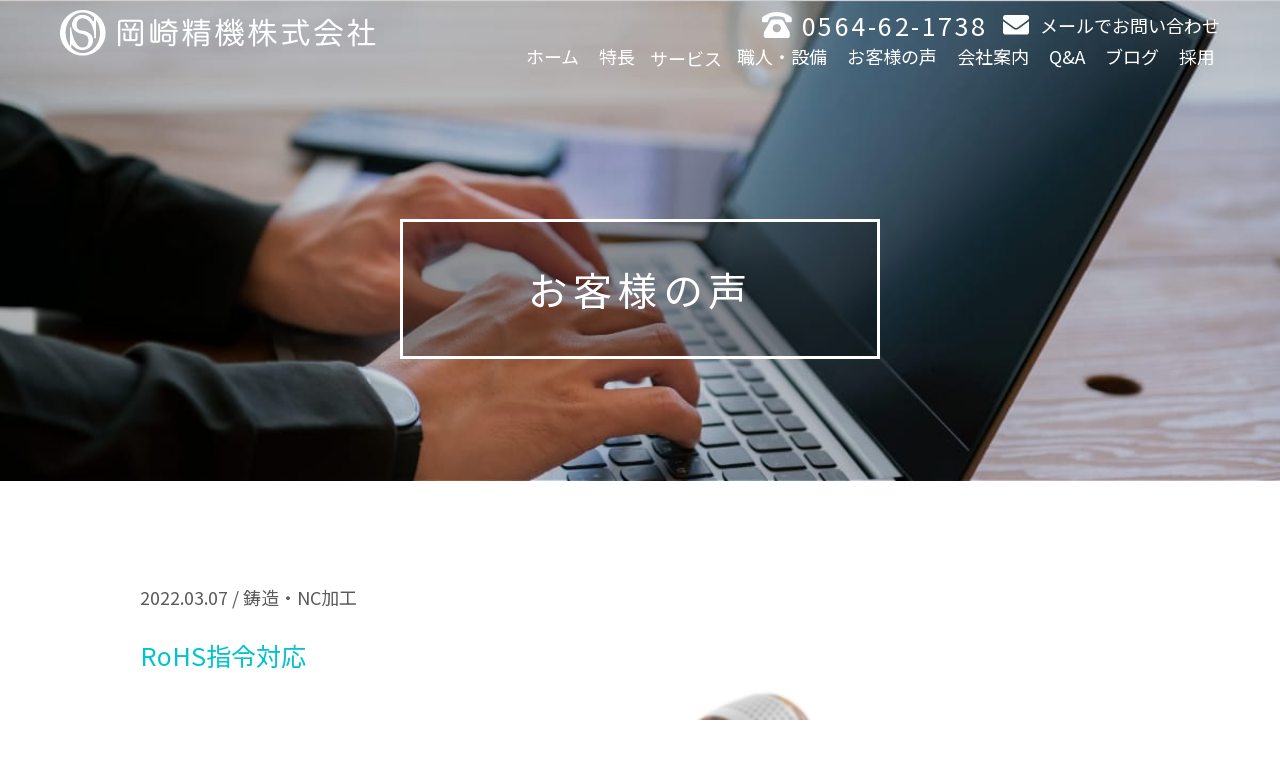

--- FILE ---
content_type: text/html; charset=UTF-8
request_url: https://okazakiseiki.co.jp/voice/rohs-taiou/
body_size: 10270
content:
<!DOCTYPE html>
<html dir="ltr" lang="ja"
	prefix="og: https://ogp.me/ns#" >

<head>
	<!-- Google Tag Manager -->
<script>(function(w,d,s,l,i){w[l]=w[l]||[];w[l].push({'gtm.start':
new Date().getTime(),event:'gtm.js'});var f=d.getElementsByTagName(s)[0],
j=d.createElement(s),dl=l!='dataLayer'?'&l='+l:'';j.async=true;j.src=
'https://www.googletagmanager.com/gtm.js?id='+i+dl;f.parentNode.insertBefore(j,f);
})(window,document,'script','dataLayer','GTM-W5S7LPD');</script>
<!-- End Google Tag Manager -->
  <meta charset="UTF-8">
  <meta name="viewport" content="width=device-width">
  <meta http-equiv="X-UA-Compatible" content="IE=edge,chrome=1">
  <link rel="icon" href="https://okazakiseiki.co.jp/wp-content/themes/original/images/favicon.ico">
  <link rel="apple-touch-icon" sizes="180x180"  href="https://okazakiseiki.co.jp/wp-content/themes/original/images/apple-touch-icon.png">
  <link rel="icon" type="image/png" href="https://okazakiseiki.co.jp/wp-content/themes/original/images/android-chrome-192x192.png">

  <link rel="stylesheet" href="https://okazakiseiki.co.jp/wp-content/themes/original/css/reset.css">
  <link rel="stylesheet" href="https://okazakiseiki.co.jp/wp-content/themes/original/style.css">
  <link rel="stylesheet" href="https://okazakiseiki.co.jp/wp-content/themes/original/css/smart.css">
  <link rel="stylesheet" href="https://unpkg.com/swiper@7/swiper-bundle.min.css" />
  <link href="https://maxcdn.bootstrapcdn.com/font-awesome/4.7.0/css/font-awesome.min.css" rel="stylesheet">
  <link href="https://use.fontawesome.com/releases/v5.6.1/css/all.css" rel="stylesheet">
  <title>RoHS指令対応 - 岡崎精機株式会社</title>

		<!-- All in One SEO 4.3.4.1 - aioseo.com -->
		<meta name="description" content="発注前の自社状況 金属加工・組付を行っている会社です。 銅合金鋳物を購入しているのですが、親会社の方針でロー" />
		<meta name="robots" content="max-image-preview:large" />
		<link rel="canonical" href="https://okazakiseiki.co.jp/voice/rohs-taiou/" />
		<meta name="generator" content="All in One SEO (AIOSEO) 4.3.4.1 " />

		<!-- Global site tag (gtag.js) - Google Analytics -->
<script async src="https://www.googletagmanager.com/gtag/js?id=G-XBGS0L5M8R"></script>
<script>
  window.dataLayer = window.dataLayer || [];
  function gtag(){dataLayer.push(arguments);}
  gtag('js', new Date());

  gtag('config', 'G-XBGS0L5M8R');
</script>
		<meta property="og:locale" content="ja_JP" />
		<meta property="og:site_name" content="岡崎精機株式会社 - 銅合金鋳造品の専門メーカー" />
		<meta property="og:type" content="article" />
		<meta property="og:title" content="RoHS指令対応 - 岡崎精機株式会社" />
		<meta property="og:description" content="発注前の自社状況 金属加工・組付を行っている会社です。 銅合金鋳物を購入しているのですが、親会社の方針でロー" />
		<meta property="og:url" content="https://okazakiseiki.co.jp/voice/rohs-taiou/" />
		<meta property="og:image" content="https://okazakiseiki.co.jp/wp-content/uploads/2022/04/logo.png" />
		<meta property="og:image:secure_url" content="https://okazakiseiki.co.jp/wp-content/uploads/2022/04/logo.png" />
		<meta property="og:image:width" content="400" />
		<meta property="og:image:height" content="400" />
		<meta property="article:published_time" content="2022-03-07T08:00:00+00:00" />
		<meta property="article:modified_time" content="2023-05-25T06:49:15+00:00" />
		<meta name="twitter:card" content="summary" />
		<meta name="twitter:title" content="RoHS指令対応 - 岡崎精機株式会社" />
		<meta name="twitter:description" content="発注前の自社状況 金属加工・組付を行っている会社です。 銅合金鋳物を購入しているのですが、親会社の方針でロー" />
		<meta name="twitter:image" content="https://okazakiseiki.co.jp/wp-content/uploads/2022/04/logo.png" />
		<script type="application/ld+json" class="aioseo-schema">
			{"@context":"https:\/\/schema.org","@graph":[{"@type":"BreadcrumbList","@id":"https:\/\/okazakiseiki.co.jp\/voice\/rohs-taiou\/#breadcrumblist","itemListElement":[{"@type":"ListItem","@id":"https:\/\/okazakiseiki.co.jp\/#listItem","position":1,"item":{"@type":"WebPage","@id":"https:\/\/okazakiseiki.co.jp\/","name":"\u30db\u30fc\u30e0","description":"\u5ca1\u5d0e\u7cbe\u6a5f\u682a\u5f0f\u4f1a\u793e\u306f\u9285\u5408\u91d1\u92f3\u9020\u54c1\u306e\u5c02\u9580\u30e1\u30fc\u30ab\u30fc\u3068\u3057\u3066\u3001\u6c34\u9053\u30e1\u30fc\u30bf\u30fc\u306e\u88fd\u9020\u3001\u30ea\u30b5\u30a4\u30af\u30eb\u3092\u4e3b\u306b\u3001\u925b\u30d5\u30ea\u30fc\u306e\u9285\u5408\u91d1\u3092\u5229\u7528\u3057\u3066\u3001\u6c34\u9053\u7b49\u30d1\u30a4\u30d7\u7528\u90e8\u54c1\u7b49\u306e\u88fd\u9020\u3092\u884c\u3063\u3066\u3044\u307e\u3059\u3002","url":"https:\/\/okazakiseiki.co.jp\/"},"nextItem":"https:\/\/okazakiseiki.co.jp\/voice\/rohs-taiou\/#listItem"},{"@type":"ListItem","@id":"https:\/\/okazakiseiki.co.jp\/voice\/rohs-taiou\/#listItem","position":2,"item":{"@type":"WebPage","@id":"https:\/\/okazakiseiki.co.jp\/voice\/rohs-taiou\/","name":"RoHS\u6307\u4ee4\u5bfe\u5fdc","description":"\u767a\u6ce8\u524d\u306e\u81ea\u793e\u72b6\u6cc1 \u91d1\u5c5e\u52a0\u5de5\u30fb\u7d44\u4ed8\u3092\u884c\u3063\u3066\u3044\u308b\u4f1a\u793e\u3067\u3059\u3002 \u9285\u5408\u91d1\u92f3\u7269\u3092\u8cfc\u5165\u3057\u3066\u3044\u308b\u306e\u3067\u3059\u304c\u3001\u89aa\u4f1a\u793e\u306e\u65b9\u91dd\u3067\u30ed\u30fc","url":"https:\/\/okazakiseiki.co.jp\/voice\/rohs-taiou\/"},"previousItem":"https:\/\/okazakiseiki.co.jp\/#listItem"}]},{"@type":"Organization","@id":"https:\/\/okazakiseiki.co.jp\/#organization","name":"\u5ca1\u5d0e\u7cbe\u6a5f","url":"https:\/\/okazakiseiki.co.jp\/"},{"@type":"Person","@id":"https:\/\/okazakiseiki.co.jp\/author\/okazakiseiki\/#author","url":"https:\/\/okazakiseiki.co.jp\/author\/okazakiseiki\/","name":"okazakiseiki","image":{"@type":"ImageObject","@id":"https:\/\/okazakiseiki.co.jp\/voice\/rohs-taiou\/#authorImage","url":"https:\/\/secure.gravatar.com\/avatar\/721a02fda334574135cde16e942f658005e06c9a06dbea1b3d0037db6e80f30a?s=96&d=mm&r=g","width":96,"height":96,"caption":"okazakiseiki"}},{"@type":"WebPage","@id":"https:\/\/okazakiseiki.co.jp\/voice\/rohs-taiou\/#webpage","url":"https:\/\/okazakiseiki.co.jp\/voice\/rohs-taiou\/","name":"RoHS\u6307\u4ee4\u5bfe\u5fdc - \u5ca1\u5d0e\u7cbe\u6a5f\u682a\u5f0f\u4f1a\u793e","description":"\u767a\u6ce8\u524d\u306e\u81ea\u793e\u72b6\u6cc1 \u91d1\u5c5e\u52a0\u5de5\u30fb\u7d44\u4ed8\u3092\u884c\u3063\u3066\u3044\u308b\u4f1a\u793e\u3067\u3059\u3002 \u9285\u5408\u91d1\u92f3\u7269\u3092\u8cfc\u5165\u3057\u3066\u3044\u308b\u306e\u3067\u3059\u304c\u3001\u89aa\u4f1a\u793e\u306e\u65b9\u91dd\u3067\u30ed\u30fc","inLanguage":"ja","isPartOf":{"@id":"https:\/\/okazakiseiki.co.jp\/#website"},"breadcrumb":{"@id":"https:\/\/okazakiseiki.co.jp\/voice\/rohs-taiou\/#breadcrumblist"},"author":{"@id":"https:\/\/okazakiseiki.co.jp\/author\/okazakiseiki\/#author"},"creator":{"@id":"https:\/\/okazakiseiki.co.jp\/author\/okazakiseiki\/#author"},"image":{"@type":"ImageObject","url":"https:\/\/okazakiseiki.co.jp\/wp-content\/uploads\/2022\/03\/img_point02.jpg","@id":"https:\/\/okazakiseiki.co.jp\/#mainImage","width":400,"height":300},"primaryImageOfPage":{"@id":"https:\/\/okazakiseiki.co.jp\/voice\/rohs-taiou\/#mainImage"},"datePublished":"2022-03-07T08:00:00+09:00","dateModified":"2023-05-25T06:49:15+09:00"},{"@type":"WebSite","@id":"https:\/\/okazakiseiki.co.jp\/#website","url":"https:\/\/okazakiseiki.co.jp\/","name":"\u5ca1\u5d0e\u7cbe\u6a5f\u682a\u5f0f\u4f1a\u793e","description":"\u5ca1\u5d0e\u7cbe\u6a5f\u682a\u5f0f\u4f1a\u793e\u306f\u9285\u5408\u91d1\u92f3\u9020\u54c1\u306e\u5c02\u9580\u30e1\u30fc\u30ab\u30fc\u3068\u3057\u3066\u3001\u6c34\u9053\u30e1\u30fc\u30bf\u30fc\u306e\u88fd\u9020\u3001\u30ea\u30b5\u30a4\u30af\u30eb\u3092\u4e3b\u306b\u3001\u925b\u30d5\u30ea\u30fc\u306e\u9285\u5408\u91d1\u3092\u5229\u7528\u3057\u3066\u3001\u6c34\u9053\u7b49\u30d1\u30a4\u30d7\u7528\u90e8\u54c1\u7b49\u306e\u88fd\u9020\u3092\u884c\u3063\u3066\u3044\u307e\u3059\u3002","inLanguage":"ja","publisher":{"@id":"https:\/\/okazakiseiki.co.jp\/#organization"}}]}
		</script>
		<!-- All in One SEO -->

<link rel='dns-prefetch' href='//www.googletagmanager.com' />
<link rel="alternate" title="oEmbed (JSON)" type="application/json+oembed" href="https://okazakiseiki.co.jp/wp-json/oembed/1.0/embed?url=https%3A%2F%2Fokazakiseiki.co.jp%2Fvoice%2Frohs-taiou%2F" />
<link rel="alternate" title="oEmbed (XML)" type="text/xml+oembed" href="https://okazakiseiki.co.jp/wp-json/oembed/1.0/embed?url=https%3A%2F%2Fokazakiseiki.co.jp%2Fvoice%2Frohs-taiou%2F&#038;format=xml" />
<style id='wp-img-auto-sizes-contain-inline-css' type='text/css'>
img:is([sizes=auto i],[sizes^="auto," i]){contain-intrinsic-size:3000px 1500px}
/*# sourceURL=wp-img-auto-sizes-contain-inline-css */
</style>
<style id='wp-block-library-inline-css' type='text/css'>
:root{--wp-block-synced-color:#7a00df;--wp-block-synced-color--rgb:122,0,223;--wp-bound-block-color:var(--wp-block-synced-color);--wp-editor-canvas-background:#ddd;--wp-admin-theme-color:#007cba;--wp-admin-theme-color--rgb:0,124,186;--wp-admin-theme-color-darker-10:#006ba1;--wp-admin-theme-color-darker-10--rgb:0,107,160.5;--wp-admin-theme-color-darker-20:#005a87;--wp-admin-theme-color-darker-20--rgb:0,90,135;--wp-admin-border-width-focus:2px}@media (min-resolution:192dpi){:root{--wp-admin-border-width-focus:1.5px}}.wp-element-button{cursor:pointer}:root .has-very-light-gray-background-color{background-color:#eee}:root .has-very-dark-gray-background-color{background-color:#313131}:root .has-very-light-gray-color{color:#eee}:root .has-very-dark-gray-color{color:#313131}:root .has-vivid-green-cyan-to-vivid-cyan-blue-gradient-background{background:linear-gradient(135deg,#00d084,#0693e3)}:root .has-purple-crush-gradient-background{background:linear-gradient(135deg,#34e2e4,#4721fb 50%,#ab1dfe)}:root .has-hazy-dawn-gradient-background{background:linear-gradient(135deg,#faaca8,#dad0ec)}:root .has-subdued-olive-gradient-background{background:linear-gradient(135deg,#fafae1,#67a671)}:root .has-atomic-cream-gradient-background{background:linear-gradient(135deg,#fdd79a,#004a59)}:root .has-nightshade-gradient-background{background:linear-gradient(135deg,#330968,#31cdcf)}:root .has-midnight-gradient-background{background:linear-gradient(135deg,#020381,#2874fc)}:root{--wp--preset--font-size--normal:16px;--wp--preset--font-size--huge:42px}.has-regular-font-size{font-size:1em}.has-larger-font-size{font-size:2.625em}.has-normal-font-size{font-size:var(--wp--preset--font-size--normal)}.has-huge-font-size{font-size:var(--wp--preset--font-size--huge)}.has-text-align-center{text-align:center}.has-text-align-left{text-align:left}.has-text-align-right{text-align:right}.has-fit-text{white-space:nowrap!important}#end-resizable-editor-section{display:none}.aligncenter{clear:both}.items-justified-left{justify-content:flex-start}.items-justified-center{justify-content:center}.items-justified-right{justify-content:flex-end}.items-justified-space-between{justify-content:space-between}.screen-reader-text{border:0;clip-path:inset(50%);height:1px;margin:-1px;overflow:hidden;padding:0;position:absolute;width:1px;word-wrap:normal!important}.screen-reader-text:focus{background-color:#ddd;clip-path:none;color:#444;display:block;font-size:1em;height:auto;left:5px;line-height:normal;padding:15px 23px 14px;text-decoration:none;top:5px;width:auto;z-index:100000}html :where(.has-border-color){border-style:solid}html :where([style*=border-top-color]){border-top-style:solid}html :where([style*=border-right-color]){border-right-style:solid}html :where([style*=border-bottom-color]){border-bottom-style:solid}html :where([style*=border-left-color]){border-left-style:solid}html :where([style*=border-width]){border-style:solid}html :where([style*=border-top-width]){border-top-style:solid}html :where([style*=border-right-width]){border-right-style:solid}html :where([style*=border-bottom-width]){border-bottom-style:solid}html :where([style*=border-left-width]){border-left-style:solid}html :where(img[class*=wp-image-]){height:auto;max-width:100%}:where(figure){margin:0 0 1em}html :where(.is-position-sticky){--wp-admin--admin-bar--position-offset:var(--wp-admin--admin-bar--height,0px)}@media screen and (max-width:600px){html :where(.is-position-sticky){--wp-admin--admin-bar--position-offset:0px}}

/*# sourceURL=wp-block-library-inline-css */
</style><style id='global-styles-inline-css' type='text/css'>
:root{--wp--preset--aspect-ratio--square: 1;--wp--preset--aspect-ratio--4-3: 4/3;--wp--preset--aspect-ratio--3-4: 3/4;--wp--preset--aspect-ratio--3-2: 3/2;--wp--preset--aspect-ratio--2-3: 2/3;--wp--preset--aspect-ratio--16-9: 16/9;--wp--preset--aspect-ratio--9-16: 9/16;--wp--preset--color--black: #000000;--wp--preset--color--cyan-bluish-gray: #abb8c3;--wp--preset--color--white: #ffffff;--wp--preset--color--pale-pink: #f78da7;--wp--preset--color--vivid-red: #cf2e2e;--wp--preset--color--luminous-vivid-orange: #ff6900;--wp--preset--color--luminous-vivid-amber: #fcb900;--wp--preset--color--light-green-cyan: #7bdcb5;--wp--preset--color--vivid-green-cyan: #00d084;--wp--preset--color--pale-cyan-blue: #8ed1fc;--wp--preset--color--vivid-cyan-blue: #0693e3;--wp--preset--color--vivid-purple: #9b51e0;--wp--preset--gradient--vivid-cyan-blue-to-vivid-purple: linear-gradient(135deg,rgb(6,147,227) 0%,rgb(155,81,224) 100%);--wp--preset--gradient--light-green-cyan-to-vivid-green-cyan: linear-gradient(135deg,rgb(122,220,180) 0%,rgb(0,208,130) 100%);--wp--preset--gradient--luminous-vivid-amber-to-luminous-vivid-orange: linear-gradient(135deg,rgb(252,185,0) 0%,rgb(255,105,0) 100%);--wp--preset--gradient--luminous-vivid-orange-to-vivid-red: linear-gradient(135deg,rgb(255,105,0) 0%,rgb(207,46,46) 100%);--wp--preset--gradient--very-light-gray-to-cyan-bluish-gray: linear-gradient(135deg,rgb(238,238,238) 0%,rgb(169,184,195) 100%);--wp--preset--gradient--cool-to-warm-spectrum: linear-gradient(135deg,rgb(74,234,220) 0%,rgb(151,120,209) 20%,rgb(207,42,186) 40%,rgb(238,44,130) 60%,rgb(251,105,98) 80%,rgb(254,248,76) 100%);--wp--preset--gradient--blush-light-purple: linear-gradient(135deg,rgb(255,206,236) 0%,rgb(152,150,240) 100%);--wp--preset--gradient--blush-bordeaux: linear-gradient(135deg,rgb(254,205,165) 0%,rgb(254,45,45) 50%,rgb(107,0,62) 100%);--wp--preset--gradient--luminous-dusk: linear-gradient(135deg,rgb(255,203,112) 0%,rgb(199,81,192) 50%,rgb(65,88,208) 100%);--wp--preset--gradient--pale-ocean: linear-gradient(135deg,rgb(255,245,203) 0%,rgb(182,227,212) 50%,rgb(51,167,181) 100%);--wp--preset--gradient--electric-grass: linear-gradient(135deg,rgb(202,248,128) 0%,rgb(113,206,126) 100%);--wp--preset--gradient--midnight: linear-gradient(135deg,rgb(2,3,129) 0%,rgb(40,116,252) 100%);--wp--preset--font-size--small: 13px;--wp--preset--font-size--medium: 20px;--wp--preset--font-size--large: 36px;--wp--preset--font-size--x-large: 42px;--wp--preset--spacing--20: 0.44rem;--wp--preset--spacing--30: 0.67rem;--wp--preset--spacing--40: 1rem;--wp--preset--spacing--50: 1.5rem;--wp--preset--spacing--60: 2.25rem;--wp--preset--spacing--70: 3.38rem;--wp--preset--spacing--80: 5.06rem;--wp--preset--shadow--natural: 6px 6px 9px rgba(0, 0, 0, 0.2);--wp--preset--shadow--deep: 12px 12px 50px rgba(0, 0, 0, 0.4);--wp--preset--shadow--sharp: 6px 6px 0px rgba(0, 0, 0, 0.2);--wp--preset--shadow--outlined: 6px 6px 0px -3px rgb(255, 255, 255), 6px 6px rgb(0, 0, 0);--wp--preset--shadow--crisp: 6px 6px 0px rgb(0, 0, 0);}:where(.is-layout-flex){gap: 0.5em;}:where(.is-layout-grid){gap: 0.5em;}body .is-layout-flex{display: flex;}.is-layout-flex{flex-wrap: wrap;align-items: center;}.is-layout-flex > :is(*, div){margin: 0;}body .is-layout-grid{display: grid;}.is-layout-grid > :is(*, div){margin: 0;}:where(.wp-block-columns.is-layout-flex){gap: 2em;}:where(.wp-block-columns.is-layout-grid){gap: 2em;}:where(.wp-block-post-template.is-layout-flex){gap: 1.25em;}:where(.wp-block-post-template.is-layout-grid){gap: 1.25em;}.has-black-color{color: var(--wp--preset--color--black) !important;}.has-cyan-bluish-gray-color{color: var(--wp--preset--color--cyan-bluish-gray) !important;}.has-white-color{color: var(--wp--preset--color--white) !important;}.has-pale-pink-color{color: var(--wp--preset--color--pale-pink) !important;}.has-vivid-red-color{color: var(--wp--preset--color--vivid-red) !important;}.has-luminous-vivid-orange-color{color: var(--wp--preset--color--luminous-vivid-orange) !important;}.has-luminous-vivid-amber-color{color: var(--wp--preset--color--luminous-vivid-amber) !important;}.has-light-green-cyan-color{color: var(--wp--preset--color--light-green-cyan) !important;}.has-vivid-green-cyan-color{color: var(--wp--preset--color--vivid-green-cyan) !important;}.has-pale-cyan-blue-color{color: var(--wp--preset--color--pale-cyan-blue) !important;}.has-vivid-cyan-blue-color{color: var(--wp--preset--color--vivid-cyan-blue) !important;}.has-vivid-purple-color{color: var(--wp--preset--color--vivid-purple) !important;}.has-black-background-color{background-color: var(--wp--preset--color--black) !important;}.has-cyan-bluish-gray-background-color{background-color: var(--wp--preset--color--cyan-bluish-gray) !important;}.has-white-background-color{background-color: var(--wp--preset--color--white) !important;}.has-pale-pink-background-color{background-color: var(--wp--preset--color--pale-pink) !important;}.has-vivid-red-background-color{background-color: var(--wp--preset--color--vivid-red) !important;}.has-luminous-vivid-orange-background-color{background-color: var(--wp--preset--color--luminous-vivid-orange) !important;}.has-luminous-vivid-amber-background-color{background-color: var(--wp--preset--color--luminous-vivid-amber) !important;}.has-light-green-cyan-background-color{background-color: var(--wp--preset--color--light-green-cyan) !important;}.has-vivid-green-cyan-background-color{background-color: var(--wp--preset--color--vivid-green-cyan) !important;}.has-pale-cyan-blue-background-color{background-color: var(--wp--preset--color--pale-cyan-blue) !important;}.has-vivid-cyan-blue-background-color{background-color: var(--wp--preset--color--vivid-cyan-blue) !important;}.has-vivid-purple-background-color{background-color: var(--wp--preset--color--vivid-purple) !important;}.has-black-border-color{border-color: var(--wp--preset--color--black) !important;}.has-cyan-bluish-gray-border-color{border-color: var(--wp--preset--color--cyan-bluish-gray) !important;}.has-white-border-color{border-color: var(--wp--preset--color--white) !important;}.has-pale-pink-border-color{border-color: var(--wp--preset--color--pale-pink) !important;}.has-vivid-red-border-color{border-color: var(--wp--preset--color--vivid-red) !important;}.has-luminous-vivid-orange-border-color{border-color: var(--wp--preset--color--luminous-vivid-orange) !important;}.has-luminous-vivid-amber-border-color{border-color: var(--wp--preset--color--luminous-vivid-amber) !important;}.has-light-green-cyan-border-color{border-color: var(--wp--preset--color--light-green-cyan) !important;}.has-vivid-green-cyan-border-color{border-color: var(--wp--preset--color--vivid-green-cyan) !important;}.has-pale-cyan-blue-border-color{border-color: var(--wp--preset--color--pale-cyan-blue) !important;}.has-vivid-cyan-blue-border-color{border-color: var(--wp--preset--color--vivid-cyan-blue) !important;}.has-vivid-purple-border-color{border-color: var(--wp--preset--color--vivid-purple) !important;}.has-vivid-cyan-blue-to-vivid-purple-gradient-background{background: var(--wp--preset--gradient--vivid-cyan-blue-to-vivid-purple) !important;}.has-light-green-cyan-to-vivid-green-cyan-gradient-background{background: var(--wp--preset--gradient--light-green-cyan-to-vivid-green-cyan) !important;}.has-luminous-vivid-amber-to-luminous-vivid-orange-gradient-background{background: var(--wp--preset--gradient--luminous-vivid-amber-to-luminous-vivid-orange) !important;}.has-luminous-vivid-orange-to-vivid-red-gradient-background{background: var(--wp--preset--gradient--luminous-vivid-orange-to-vivid-red) !important;}.has-very-light-gray-to-cyan-bluish-gray-gradient-background{background: var(--wp--preset--gradient--very-light-gray-to-cyan-bluish-gray) !important;}.has-cool-to-warm-spectrum-gradient-background{background: var(--wp--preset--gradient--cool-to-warm-spectrum) !important;}.has-blush-light-purple-gradient-background{background: var(--wp--preset--gradient--blush-light-purple) !important;}.has-blush-bordeaux-gradient-background{background: var(--wp--preset--gradient--blush-bordeaux) !important;}.has-luminous-dusk-gradient-background{background: var(--wp--preset--gradient--luminous-dusk) !important;}.has-pale-ocean-gradient-background{background: var(--wp--preset--gradient--pale-ocean) !important;}.has-electric-grass-gradient-background{background: var(--wp--preset--gradient--electric-grass) !important;}.has-midnight-gradient-background{background: var(--wp--preset--gradient--midnight) !important;}.has-small-font-size{font-size: var(--wp--preset--font-size--small) !important;}.has-medium-font-size{font-size: var(--wp--preset--font-size--medium) !important;}.has-large-font-size{font-size: var(--wp--preset--font-size--large) !important;}.has-x-large-font-size{font-size: var(--wp--preset--font-size--x-large) !important;}
/*# sourceURL=global-styles-inline-css */
</style>

<style id='classic-theme-styles-inline-css' type='text/css'>
/*! This file is auto-generated */
.wp-block-button__link{color:#fff;background-color:#32373c;border-radius:9999px;box-shadow:none;text-decoration:none;padding:calc(.667em + 2px) calc(1.333em + 2px);font-size:1.125em}.wp-block-file__button{background:#32373c;color:#fff;text-decoration:none}
/*# sourceURL=/wp-includes/css/classic-themes.min.css */
</style>
<link rel='stylesheet' id='contact-form-7-css' href='https://okazakiseiki.co.jp/wp-content/plugins/contact-form-7/includes/css/styles.css?ver=5.7.5.1' type='text/css' media='all' />
<link rel='stylesheet' id='wordpress-popular-posts-css-css' href='https://okazakiseiki.co.jp/wp-content/plugins/wordpress-popular-posts/assets/css/wpp.css?ver=6.1.1' type='text/css' media='all' />
<script type="application/json" id="wpp-json">
/* <![CDATA[ */
{"sampling_active":0,"sampling_rate":100,"ajax_url":"https:\/\/okazakiseiki.co.jp\/wp-json\/wordpress-popular-posts\/v1\/popular-posts","api_url":"https:\/\/okazakiseiki.co.jp\/wp-json\/wordpress-popular-posts","ID":93,"token":"6872478de5","lang":0,"debug":0}
//# sourceURL=wpp-json
/* ]]> */
</script>
<script type="text/javascript" src="https://okazakiseiki.co.jp/wp-content/plugins/wordpress-popular-posts/assets/js/wpp.min.js?ver=6.1.1" id="wpp-js-js"></script>
<link rel="https://api.w.org/" href="https://okazakiseiki.co.jp/wp-json/" /><link rel="alternate" title="JSON" type="application/json" href="https://okazakiseiki.co.jp/wp-json/wp/v2/voice/93" /><link rel='shortlink' href='https://okazakiseiki.co.jp/?p=93' />
<meta name="generator" content="Site Kit by Google 1.130.0" />            <style id="wpp-loading-animation-styles">@-webkit-keyframes bgslide{from{background-position-x:0}to{background-position-x:-200%}}@keyframes bgslide{from{background-position-x:0}to{background-position-x:-200%}}.wpp-widget-placeholder,.wpp-widget-block-placeholder{margin:0 auto;width:60px;height:3px;background:#dd3737;background:linear-gradient(90deg,#dd3737 0%,#571313 10%,#dd3737 100%);background-size:200% auto;border-radius:3px;-webkit-animation:bgslide 1s infinite linear;animation:bgslide 1s infinite linear}</style>
              <script src="https://okazakiseiki.co.jp/wp-content/themes/original/js/jquery-3.3.1.min.js"></script>
  <script src="https://okazakiseiki.co.jp/wp-content/themes/original/js/jquery.simpleTicker.js"></script>
  <script src="https://unpkg.com/scrollreveal"></script>
  <script src="https://unpkg.com/swiper@7/swiper-bundle.min.js"></script>
  <script src="https://okazakiseiki.co.jp/wp-content/themes/original/js/index.js"></script>
</head>

<body>
	<!-- Google Tag Manager (noscript) -->
<noscript><iframe src="https://www.googletagmanager.com/ns.html?id=GTM-W5S7LPD"
height="0" width="0" style="display:none;visibility:hidden"></iframe></noscript>
<!-- End Google Tag Manager (noscript) -->
  <header>
    <div class="h_blc top">
      <div class="inner">
                  <p class="h_logo">
            <a href="https://okazakiseiki.co.jp">
              <img src="https://okazakiseiki.co.jp/wp-content/themes/original/images/common/h_logo.png" srcset="https://okazakiseiki.co.jp/wp-content/themes/original/images/common/h_logo.png 1x, https://okazakiseiki.co.jp/wp-content/themes/original/images/common/h_logo@2x.png 2x" alt="岡崎精機株式会社">
            </a>
          </p>
                <div class="h_right">
          <ul class="h_cta pconly">
            <li>
              <img src="https://okazakiseiki.co.jp/wp-content/themes/original/images/common/h_tel.png" srcset="https://okazakiseiki.co.jp/wp-content/themes/original/images/common/h_tel.png 1x, https://okazakiseiki.co.jp/wp-content/themes/original/images/common/h_tel@2x.png 2x" alt="0564-62-1738">
              <a href="tel:0564-62-1738">0564-62-1738</a>
            </li>
            <li>
              <img src="https://okazakiseiki.co.jp/wp-content/themes/original/images/common/h_mail.png" srcset="https://okazakiseiki.co.jp/wp-content/themes/original/images/common/h_mail.png 1x, https://okazakiseiki.co.jp/wp-content/themes/original/images/common/h_mail@2x.png 2x" alt="メールでお問い合わせ">
              <a href="https://okazakiseiki.co.jp/contact">メールでお問い合わせ</a>
            </li>
          </ul>
          <input type="checkbox" id="menu-btn-check" class="smonly">
          <label for="menu-btn-check" class="menu-btn smonly"><span></span>
          </label>
          <nav class="menu-content">
            <ul class="h_cta smonly">
              <li><a href="tel:0564-62-1738">TEL:0564-62-1738</a></li>
              <li><a href="https://okazakiseiki.co.jp/contact">メールでお問い合わせ</a></li>
            </ul>
            <ul class="h_menu">
              <li><a href="https://okazakiseiki.co.jp">ホーム</a></li>
              <li><a href="https://okazakiseiki.co.jp/point">特長</a></li>
              <li>サービス
                <ul class="submenu">
                  <li><a href="https://okazakiseiki.co.jp/cast">鋳造・NC加工</a></li>
                  <li><a href="https://okazakiseiki.co.jp/meter">水道メーター</a></li>
                  <li><a href="https://okazakiseiki.co.jp/pole">遠隔式水道用カウンターポール</a></li>
                  <li><a href="https://okazakiseiki.co.jp/blast">部品研磨・洗浄事業</a></li>
                </ul>
              </li>
              <li><a href="https://okazakiseiki.co.jp/works">職人・設備</a></li>
              <li><a href="https://okazakiseiki.co.jp/voice">お客様の声</a></li>
              <li><a href="https://okazakiseiki.co.jp/company">会社案内</a></li>
              <li><a href="https://okazakiseiki.co.jp/faq">Q&A</a></li>
              <li><a href="https://okazakiseiki.co.jp/post">ブログ</a></li>
              <li><a href="https://okazakiseiki.co.jp/recruit">採用</a></li>
            </ul>
          </nav>
        </div>
      </div>
    </div>
<!-- Google tag (gtag.js) - Google Analytics -->
<script async src="https://www.googletagmanager.com/gtag/js?id=G-XBGS0L5M8R">
</script>
<script>
  window.dataLayer = window.dataLayer || [];
  function gtag(){dataLayer.push(arguments);}
  gtag('js', new Date());

  gtag('config', 'G-XBGS0L5M8R');
</script>

  </header><div class="catch sub">
  <img src="https://okazakiseiki.co.jp/wp-content/themes/original/images/catch/catch_voice.jpg" srcset="https://okazakiseiki.co.jp/wp-content/themes/original/images/catch/catch_voice.jpg 1x, https://okazakiseiki.co.jp/wp-content/themes/original/images/catch/catch_voice@2x.jpg 2x" alt="お客様の声">
  <div class="page_title">お客様の声</div>
</div>
<main class="sub">
      <section class="single">
                <div class="content">
            <div class="postinfo">
                            <time>2022.03.07</time> / <span><a href="https://okazakiseiki.co.jp/voice_cat/cast/" rel="tag">鋳造・NC加工</a></span>
                    </div>
        <h1>RoHS指令対応</h1>
        <img width="400" height="300" src="https://okazakiseiki.co.jp/wp-content/uploads/2022/03/img_point02.jpg" class="attachment-large size-large wp-post-image" alt="" decoding="async" fetchpriority="high" srcset="https://okazakiseiki.co.jp/wp-content/uploads/2022/03/img_point02.jpg 400w, https://okazakiseiki.co.jp/wp-content/uploads/2022/03/img_point02-300x225.jpg 300w" sizes="(max-width: 400px) 100vw, 400px" />        <h2>発注前の自社状況　</h2>
<p>金属加工・組付を行っている会社です。</p>
<p>銅合金鋳物を購入しているのですが、親会社の方針でローズ指令に対応した素材を採用することが決まりました。</p>
<p>当時、ローズ指令に対応している銅合金鋳造会社がいない中、唯一岡崎精機さんだけがローズ指令対応をしていたため岡崎精機さんに決めました。</p>
<p>また、JIS H 5120に準拠したミルシートの提出が義務付けられているのですが、快く対応していただいております。</p>        <a href="https://okazakiseiki.co.jp/voice/" class="btn">お客様の声一覧へ</a>
      </div>
      <ul id="pagenavi">
        <li><a href="https://okazakiseiki.co.jp/voice/interior/" rel="prev">前の記事へ</a></li>
        <li><a href="https://okazakiseiki.co.jp/voice/biwalight/" rel="next">次の記事へ</a></li>
      </ul>
      </section>
</main>
<footer>
  <section class="cta sr_b">
    <div class="cont">
      <h2 class="sub_title">お気軽にお問い合わせください</h2>
      <ul>
        <li>
          <h3>LINEでのお問い合わせ</h3>
          <div class="imgleft">
            <img src="https://okazakiseiki.co.jp/wp-content/themes/original/images/common/cta_qr.png" srcset="https://okazakiseiki.co.jp/wp-content/themes/original/images/common/cta_qr.png 1x, https://okazakiseiki.co.jp/wp-content/themes/original/images/common/cta_qr@2x.png 2x" alt="LINEでのお問い合わせ">
            <div>
              <p>ID：@423hglsa</p>
              <a href="https://line.me/R/ti/p/%40423hglsa" class="bdr_btn">LINE登録</a>
            </div>
          </div>
        </li>
        <li>
          <h3><a href="tel:0564-62-1738">お電話でのお問い合わせ</a></h3>
          <a href="tel:0564-62-1738" class="cta_tel">
            <img src="https://okazakiseiki.co.jp/wp-content/themes/original/images/common/cta_tel.png" srcset="https://okazakiseiki.co.jp/wp-content/themes/original/images/common/cta_tel.png 1x, https://okazakiseiki.co.jp/wp-content/themes/original/images/common/cta_tel@2x.png 2x" alt="0564-62-1738">0564-62-1738
          </a>
          <a href="https://okazakiseiki.co.jp/contact" class="mail_btn">
            <img src="https://okazakiseiki.co.jp/wp-content/themes/original/images/common/cta_mail.png" srcset="https://okazakiseiki.co.jp/wp-content/themes/original/images/common/cta_mail.png 1x, https://okazakiseiki.co.jp/wp-content/themes/original/images/common/cta_mail@2x.png 2x" alt="メールでお問い合わせ">
            メールでお問い合わせ
          </a>
        </li>
      </ul>
    </div>
  </section>

      <section class="blog sr_b">
      <h2 class="main_title">ブログ</h2>
      <ul>
                  <li>
            <div class="thumb">
              <a href="https://okazakiseiki.co.jp/water-meter/suidou-meter-company/">
                <img width="300" height="169" src="https://okazakiseiki.co.jp/wp-content/uploads/2026/01/サンドブラストのメリット・デメリットまとめのコピーのコピーのコピーのコピーのコピーのコピーのコピーのコピーのコピーのコピーのコピーのコピーのコピーのコピー-19-300x169.png" class="attachment-medium size-medium wp-post-image" alt="水道メーターの製造会社おすすめ９選" decoding="async" loading="lazy" srcset="https://okazakiseiki.co.jp/wp-content/uploads/2026/01/サンドブラストのメリット・デメリットまとめのコピーのコピーのコピーのコピーのコピーのコピーのコピーのコピーのコピーのコピーのコピーのコピーのコピーのコピー-19-300x169.png 300w, https://okazakiseiki.co.jp/wp-content/uploads/2026/01/サンドブラストのメリット・デメリットまとめのコピーのコピーのコピーのコピーのコピーのコピーのコピーのコピーのコピーのコピーのコピーのコピーのコピーのコピー-19-1024x576.png 1024w, https://okazakiseiki.co.jp/wp-content/uploads/2026/01/サンドブラストのメリット・デメリットまとめのコピーのコピーのコピーのコピーのコピーのコピーのコピーのコピーのコピーのコピーのコピーのコピーのコピーのコピー-19-768x432.png 768w, https://okazakiseiki.co.jp/wp-content/uploads/2026/01/サンドブラストのメリット・デメリットまとめのコピーのコピーのコピーのコピーのコピーのコピーのコピーのコピーのコピーのコピーのコピーのコピーのコピーのコピー-19.png 1280w" sizes="auto, (max-width: 300px) 100vw, 300px" />              </a>
            </div>
            <div><time>2026.01.15</time> / <span class="cat"><a href="https://okazakiseiki.co.jp/category/water-meter/" rel="category tag">水道メーター</a></span></div>
            <h3><a href="https://okazakiseiki.co.jp/water-meter/suidou-meter-company/">水道メーターの製造会社おすすめ９選</a></h3>
            <p>この記事では次の内容をまとめています。 ・全国のおすすめの水道メーター製造会社 水道メーターの製造を依頼しようと&#8230;</p>
          </li>
                  <li>
            <div class="thumb">
              <a href="https://okazakiseiki.co.jp/water-meter/%e6%b0%b4%e9%81%93%e3%83%a1%e3%83%bc%e3%82%bf%e3%83%bc%e3%81%ae%e8%a6%8b%e6%96%b9%e5%ae%8c%e5%85%a8%e3%82%ac%e3%82%a4%e3%83%89%ef%bd%9c%e4%bd%bf%e7%94%a8%e9%87%8f%e3%83%bb%e5%8f%a3%e5%be%84%e3%83%bb/">
                <img width="300" height="169" src="https://okazakiseiki.co.jp/wp-content/uploads/2025/12/サンドブラストのメリット・デメリットまとめのコピーのコピーのコピーのコピーのコピーのコピーのコピーのコピーのコピーのコピーのコピーのコピーのコピーのコピー-15-300x169.png" class="attachment-medium size-medium wp-post-image" alt="水道メーターの見方完全ガイド｜使用量・口径・交換期限・漏水サインまで総まとめ" decoding="async" loading="lazy" srcset="https://okazakiseiki.co.jp/wp-content/uploads/2025/12/サンドブラストのメリット・デメリットまとめのコピーのコピーのコピーのコピーのコピーのコピーのコピーのコピーのコピーのコピーのコピーのコピーのコピーのコピー-15-300x169.png 300w, https://okazakiseiki.co.jp/wp-content/uploads/2025/12/サンドブラストのメリット・デメリットまとめのコピーのコピーのコピーのコピーのコピーのコピーのコピーのコピーのコピーのコピーのコピーのコピーのコピーのコピー-15-1024x576.png 1024w, https://okazakiseiki.co.jp/wp-content/uploads/2025/12/サンドブラストのメリット・デメリットまとめのコピーのコピーのコピーのコピーのコピーのコピーのコピーのコピーのコピーのコピーのコピーのコピーのコピーのコピー-15-768x432.png 768w, https://okazakiseiki.co.jp/wp-content/uploads/2025/12/サンドブラストのメリット・デメリットまとめのコピーのコピーのコピーのコピーのコピーのコピーのコピーのコピーのコピーのコピーのコピーのコピーのコピーのコピー-15.png 1280w" sizes="auto, (max-width: 300px) 100vw, 300px" />              </a>
            </div>
            <div><time>2025.12.05</time> / <span class="cat"><a href="https://okazakiseiki.co.jp/category/water-meter/" rel="category tag">水道メーター</a></span></div>
            <h3><a href="https://okazakiseiki.co.jp/water-meter/%e6%b0%b4%e9%81%93%e3%83%a1%e3%83%bc%e3%82%bf%e3%83%bc%e3%81%ae%e8%a6%8b%e6%96%b9%e5%ae%8c%e5%85%a8%e3%82%ac%e3%82%a4%e3%83%89%ef%bd%9c%e4%bd%bf%e7%94%a8%e9%87%8f%e3%83%bb%e5%8f%a3%e5%be%84%e3%83%bb/">水道メーターの見方完全ガイド｜使用量・口径・交換期限・漏水サインまで総まとめ</a></h3>
            <p>この記事では次の内容をまとめています。 ・水道メーターの使用量の見方 ・水道メーターの口径の見方 ・水道メーター&#8230;</p>
          </li>
                  <li>
            <div class="thumb">
              <a href="https://okazakiseiki.co.jp/water-meter/suidoumeter-yukoukigen/">
                <img width="300" height="169" src="https://okazakiseiki.co.jp/wp-content/uploads/2025/11/名称未設定のデザイン-2025-11-08T081904.618-300x169.png" class="attachment-medium size-medium wp-post-image" alt="水道メーターの有効期限切れは違法？絶対に知るべき交換時期について徹底解説" decoding="async" loading="lazy" srcset="https://okazakiseiki.co.jp/wp-content/uploads/2025/11/名称未設定のデザイン-2025-11-08T081904.618-300x169.png 300w, https://okazakiseiki.co.jp/wp-content/uploads/2025/11/名称未設定のデザイン-2025-11-08T081904.618-768x432.png 768w, https://okazakiseiki.co.jp/wp-content/uploads/2025/11/名称未設定のデザイン-2025-11-08T081904.618.png 945w" sizes="auto, (max-width: 300px) 100vw, 300px" />              </a>
            </div>
            <div><time>2025.11.08</time> / <span class="cat"><a href="https://okazakiseiki.co.jp/category/water-meter/" rel="category tag">水道メーター</a></span></div>
            <h3><a href="https://okazakiseiki.co.jp/water-meter/suidoumeter-yukoukigen/">水道メーターの有効期限切れは違法？絶対に知るべき交換時期について徹底解説</a></h3>
            <p>この記事では次の内容をまとめています。 ・水道メーターとは？ ・水道メーターの有効期限 ・水道メーターの有効期限&#8230;</p>
          </li>
              </ul>
      <a href="https://okazakiseiki.co.jp/post/" class="btn">ブログ一覧を見る</a>
    </section>
      
  <div class="f_blc">
    <div class="inner">
      <div class="f_left">
        <h2>
          <a href="https://okazakiseiki.co.jp">
            <img src="https://okazakiseiki.co.jp/wp-content/themes/original/images/common/f_logo.png" srcset="https://okazakiseiki.co.jp/wp-content/themes/original/images/common/f_logo.png 1x, https://okazakiseiki.co.jp/wp-content/themes/original/images/common/f_logo@2x.png 2x" alt="岡崎精機株式会社">
          </a>
        </h2>
        <p>〒444-0104<br>愛知県額田郡幸田町坂崎字竹下83</p>
        <p><a href="tel:0564-62-1738">TEL：0564-62-1738</a><br>FAX：0564-62-3759</p>
        <ul>
          <li>
            <a href="#">
              <img src="https://okazakiseiki.co.jp/wp-content/themes/original/images/common/icon_facebook.png" srcset="https://okazakiseiki.co.jp/wp-content/themes/original/images/common/icon_facebook.png 1x, https://okazakiseiki.co.jp/wp-content/themes/original/images/common/icon_facebook@2x.png 2x" alt="facebook">
            </a>
          </li>
          <li>
            <a href="#">
              <img src="https://okazakiseiki.co.jp/wp-content/themes/original/images/common/icon_instagram.png" srcset="https://okazakiseiki.co.jp/wp-content/themes/original/images/common/icon_instagram.png 1x, https://okazakiseiki.co.jp/wp-content/themes/original/images/common/icon_instagram@2x.png 2x" alt="instagram">
            </a>
          </li>
          <li>
            <a href="https://line.me/R/ti/p/%40423hglsa">
              <img src="https://okazakiseiki.co.jp/wp-content/themes/original/images/common/icon_line.png" srcset="https://okazakiseiki.co.jp/wp-content/themes/original/images/common/icon_line.png 1x, https://okazakiseiki.co.jp/wp-content/themes/original/images/common/icon_line@2x.png 2x" alt="line">
            </a>
          </li>
        </ul>
        <small class="pconly">© 2021 Okazakiseiki Inc.</small>
      </div>
      <div class="f_center">
        <ul class="f_nav">
          <li><a href="https://okazakiseiki.co.jp">ホーム</a></li>
          <li><a href="https://okazakiseiki.co.jp/point">特長</a></li>
          <li>サービス
            <ul>
              <li><a href="https://okazakiseiki.co.jp/cast">鋳造・NC加工</a></li>
              <li><a href="https://okazakiseiki.co.jp/meter">水道メーター</a></li>
              <li><a href="https://okazakiseiki.co.jp/pole">遠隔式水道用カウンターポール</a></li>
              <li><a href="https://okazakiseiki.co.jp/blast">部品研磨・洗浄事業</a></li>
            </ul>
          </li>
          <li><a href="https://okazakiseiki.co.jp/works">職人・設備のご紹介</a></li>
          <li><a href="https://okazakiseiki.co.jp/voice">お客様の声</a></li>
          <li><a href="https://okazakiseiki.co.jp/news">お知らせ</a></li>
        </ul>
        <ul class="f_nav">
          <li>会社案内
            <ul>
              <li><a href="https://okazakiseiki.co.jp/company">社長の想い</a></li>
              <li><a href="https://okazakiseiki.co.jp/cast">事業紹介</a></li>
              <li><a href="https://okazakiseiki.co.jp/company#about">会社概要</a></li>
              <li><a href="https://okazakiseiki.co.jp/company#history">会社沿革</a></li>
            </ul>
          </li>
          <li><a href="https://okazakiseiki.co.jp/faq">よくあるご質問</a></li>
          <li><a href="https://okazakiseiki.co.jp/contact">お問い合わせ</a></li>
          <li><a href="https://okazakiseiki.co.jp/recruit">採用情報</a></li>
          <li><a href="https://okazakiseiki.co.jp/privacy">プライバシーポリシー</a></li>
        </ul>
      </div>
      <div class="f_right">

        <form role="search" method="get" class="search_container" action="https://okazakiseiki.co.jp/">
  <input type="text" class="search-field" placeholder="キーワード検索" value="" name="s" title="検索:" />
  <input type="submit" class="search-submit" value="&#xf002" />
</form>
        <h3>ブログカテゴリー</h3>
        <ul class="f_nav"><li><a href="https://okazakiseiki.co.jp/category/nc%e5%8a%a0%e5%b7%a5/">NC加工</a></li><li><a href="https://okazakiseiki.co.jp/category/blast/">ブラスト</a></li><li><a href="https://okazakiseiki.co.jp/category/blog/">ブログ</a></li><li><a href="https://okazakiseiki.co.jp/category/water-meter/">水道メーター</a></li><li><a href="https://okazakiseiki.co.jp/category/casting/">鋳造</a></li></ul>        <small class="smonly">© 2021 Okazakiseiki Inc.</small>
      </div>
    </div>
  </div>
  <div id="page_top"><a href="#"></a>
  </footer>
  <script type="speculationrules">
{"prefetch":[{"source":"document","where":{"and":[{"href_matches":"/*"},{"not":{"href_matches":["/wp-*.php","/wp-admin/*","/wp-content/uploads/*","/wp-content/*","/wp-content/plugins/*","/wp-content/themes/original/*","/*\\?(.+)"]}},{"not":{"selector_matches":"a[rel~=\"nofollow\"]"}},{"not":{"selector_matches":".no-prefetch, .no-prefetch a"}}]},"eagerness":"conservative"}]}
</script>
<script type="text/javascript" src="https://okazakiseiki.co.jp/wp-content/plugins/contact-form-7/includes/swv/js/index.js?ver=5.7.5.1" id="swv-js"></script>
<script type="text/javascript" id="contact-form-7-js-extra">
/* <![CDATA[ */
var wpcf7 = {"api":{"root":"https://okazakiseiki.co.jp/wp-json/","namespace":"contact-form-7/v1"}};
//# sourceURL=contact-form-7-js-extra
/* ]]> */
</script>
<script type="text/javascript" src="https://okazakiseiki.co.jp/wp-content/plugins/contact-form-7/includes/js/index.js?ver=5.7.5.1" id="contact-form-7-js"></script>
<script type="text/javascript" src="https://www.google.com/recaptcha/api.js?render=6LckDrIfAAAAAGSXJLbMnxAPB6sW_dHoCzWi3Hy5&amp;ver=3.0" id="google-recaptcha-js"></script>
<script type="text/javascript" src="https://okazakiseiki.co.jp/wp-includes/js/dist/vendor/wp-polyfill.min.js?ver=3.15.0" id="wp-polyfill-js"></script>
<script type="text/javascript" id="wpcf7-recaptcha-js-extra">
/* <![CDATA[ */
var wpcf7_recaptcha = {"sitekey":"6LckDrIfAAAAAGSXJLbMnxAPB6sW_dHoCzWi3Hy5","actions":{"homepage":"homepage","contactform":"contactform"}};
//# sourceURL=wpcf7-recaptcha-js-extra
/* ]]> */
</script>
<script type="text/javascript" src="https://okazakiseiki.co.jp/wp-content/plugins/contact-form-7/modules/recaptcha/index.js?ver=5.7.5.1" id="wpcf7-recaptcha-js"></script>
</body>

</html>

--- FILE ---
content_type: text/html; charset=utf-8
request_url: https://www.google.com/recaptcha/api2/anchor?ar=1&k=6LckDrIfAAAAAGSXJLbMnxAPB6sW_dHoCzWi3Hy5&co=aHR0cHM6Ly9va2F6YWtpc2Vpa2kuY28uanA6NDQz&hl=en&v=PoyoqOPhxBO7pBk68S4YbpHZ&size=invisible&anchor-ms=20000&execute-ms=30000&cb=4arpf9ijuq2u
body_size: 48575
content:
<!DOCTYPE HTML><html dir="ltr" lang="en"><head><meta http-equiv="Content-Type" content="text/html; charset=UTF-8">
<meta http-equiv="X-UA-Compatible" content="IE=edge">
<title>reCAPTCHA</title>
<style type="text/css">
/* cyrillic-ext */
@font-face {
  font-family: 'Roboto';
  font-style: normal;
  font-weight: 400;
  font-stretch: 100%;
  src: url(//fonts.gstatic.com/s/roboto/v48/KFO7CnqEu92Fr1ME7kSn66aGLdTylUAMa3GUBHMdazTgWw.woff2) format('woff2');
  unicode-range: U+0460-052F, U+1C80-1C8A, U+20B4, U+2DE0-2DFF, U+A640-A69F, U+FE2E-FE2F;
}
/* cyrillic */
@font-face {
  font-family: 'Roboto';
  font-style: normal;
  font-weight: 400;
  font-stretch: 100%;
  src: url(//fonts.gstatic.com/s/roboto/v48/KFO7CnqEu92Fr1ME7kSn66aGLdTylUAMa3iUBHMdazTgWw.woff2) format('woff2');
  unicode-range: U+0301, U+0400-045F, U+0490-0491, U+04B0-04B1, U+2116;
}
/* greek-ext */
@font-face {
  font-family: 'Roboto';
  font-style: normal;
  font-weight: 400;
  font-stretch: 100%;
  src: url(//fonts.gstatic.com/s/roboto/v48/KFO7CnqEu92Fr1ME7kSn66aGLdTylUAMa3CUBHMdazTgWw.woff2) format('woff2');
  unicode-range: U+1F00-1FFF;
}
/* greek */
@font-face {
  font-family: 'Roboto';
  font-style: normal;
  font-weight: 400;
  font-stretch: 100%;
  src: url(//fonts.gstatic.com/s/roboto/v48/KFO7CnqEu92Fr1ME7kSn66aGLdTylUAMa3-UBHMdazTgWw.woff2) format('woff2');
  unicode-range: U+0370-0377, U+037A-037F, U+0384-038A, U+038C, U+038E-03A1, U+03A3-03FF;
}
/* math */
@font-face {
  font-family: 'Roboto';
  font-style: normal;
  font-weight: 400;
  font-stretch: 100%;
  src: url(//fonts.gstatic.com/s/roboto/v48/KFO7CnqEu92Fr1ME7kSn66aGLdTylUAMawCUBHMdazTgWw.woff2) format('woff2');
  unicode-range: U+0302-0303, U+0305, U+0307-0308, U+0310, U+0312, U+0315, U+031A, U+0326-0327, U+032C, U+032F-0330, U+0332-0333, U+0338, U+033A, U+0346, U+034D, U+0391-03A1, U+03A3-03A9, U+03B1-03C9, U+03D1, U+03D5-03D6, U+03F0-03F1, U+03F4-03F5, U+2016-2017, U+2034-2038, U+203C, U+2040, U+2043, U+2047, U+2050, U+2057, U+205F, U+2070-2071, U+2074-208E, U+2090-209C, U+20D0-20DC, U+20E1, U+20E5-20EF, U+2100-2112, U+2114-2115, U+2117-2121, U+2123-214F, U+2190, U+2192, U+2194-21AE, U+21B0-21E5, U+21F1-21F2, U+21F4-2211, U+2213-2214, U+2216-22FF, U+2308-230B, U+2310, U+2319, U+231C-2321, U+2336-237A, U+237C, U+2395, U+239B-23B7, U+23D0, U+23DC-23E1, U+2474-2475, U+25AF, U+25B3, U+25B7, U+25BD, U+25C1, U+25CA, U+25CC, U+25FB, U+266D-266F, U+27C0-27FF, U+2900-2AFF, U+2B0E-2B11, U+2B30-2B4C, U+2BFE, U+3030, U+FF5B, U+FF5D, U+1D400-1D7FF, U+1EE00-1EEFF;
}
/* symbols */
@font-face {
  font-family: 'Roboto';
  font-style: normal;
  font-weight: 400;
  font-stretch: 100%;
  src: url(//fonts.gstatic.com/s/roboto/v48/KFO7CnqEu92Fr1ME7kSn66aGLdTylUAMaxKUBHMdazTgWw.woff2) format('woff2');
  unicode-range: U+0001-000C, U+000E-001F, U+007F-009F, U+20DD-20E0, U+20E2-20E4, U+2150-218F, U+2190, U+2192, U+2194-2199, U+21AF, U+21E6-21F0, U+21F3, U+2218-2219, U+2299, U+22C4-22C6, U+2300-243F, U+2440-244A, U+2460-24FF, U+25A0-27BF, U+2800-28FF, U+2921-2922, U+2981, U+29BF, U+29EB, U+2B00-2BFF, U+4DC0-4DFF, U+FFF9-FFFB, U+10140-1018E, U+10190-1019C, U+101A0, U+101D0-101FD, U+102E0-102FB, U+10E60-10E7E, U+1D2C0-1D2D3, U+1D2E0-1D37F, U+1F000-1F0FF, U+1F100-1F1AD, U+1F1E6-1F1FF, U+1F30D-1F30F, U+1F315, U+1F31C, U+1F31E, U+1F320-1F32C, U+1F336, U+1F378, U+1F37D, U+1F382, U+1F393-1F39F, U+1F3A7-1F3A8, U+1F3AC-1F3AF, U+1F3C2, U+1F3C4-1F3C6, U+1F3CA-1F3CE, U+1F3D4-1F3E0, U+1F3ED, U+1F3F1-1F3F3, U+1F3F5-1F3F7, U+1F408, U+1F415, U+1F41F, U+1F426, U+1F43F, U+1F441-1F442, U+1F444, U+1F446-1F449, U+1F44C-1F44E, U+1F453, U+1F46A, U+1F47D, U+1F4A3, U+1F4B0, U+1F4B3, U+1F4B9, U+1F4BB, U+1F4BF, U+1F4C8-1F4CB, U+1F4D6, U+1F4DA, U+1F4DF, U+1F4E3-1F4E6, U+1F4EA-1F4ED, U+1F4F7, U+1F4F9-1F4FB, U+1F4FD-1F4FE, U+1F503, U+1F507-1F50B, U+1F50D, U+1F512-1F513, U+1F53E-1F54A, U+1F54F-1F5FA, U+1F610, U+1F650-1F67F, U+1F687, U+1F68D, U+1F691, U+1F694, U+1F698, U+1F6AD, U+1F6B2, U+1F6B9-1F6BA, U+1F6BC, U+1F6C6-1F6CF, U+1F6D3-1F6D7, U+1F6E0-1F6EA, U+1F6F0-1F6F3, U+1F6F7-1F6FC, U+1F700-1F7FF, U+1F800-1F80B, U+1F810-1F847, U+1F850-1F859, U+1F860-1F887, U+1F890-1F8AD, U+1F8B0-1F8BB, U+1F8C0-1F8C1, U+1F900-1F90B, U+1F93B, U+1F946, U+1F984, U+1F996, U+1F9E9, U+1FA00-1FA6F, U+1FA70-1FA7C, U+1FA80-1FA89, U+1FA8F-1FAC6, U+1FACE-1FADC, U+1FADF-1FAE9, U+1FAF0-1FAF8, U+1FB00-1FBFF;
}
/* vietnamese */
@font-face {
  font-family: 'Roboto';
  font-style: normal;
  font-weight: 400;
  font-stretch: 100%;
  src: url(//fonts.gstatic.com/s/roboto/v48/KFO7CnqEu92Fr1ME7kSn66aGLdTylUAMa3OUBHMdazTgWw.woff2) format('woff2');
  unicode-range: U+0102-0103, U+0110-0111, U+0128-0129, U+0168-0169, U+01A0-01A1, U+01AF-01B0, U+0300-0301, U+0303-0304, U+0308-0309, U+0323, U+0329, U+1EA0-1EF9, U+20AB;
}
/* latin-ext */
@font-face {
  font-family: 'Roboto';
  font-style: normal;
  font-weight: 400;
  font-stretch: 100%;
  src: url(//fonts.gstatic.com/s/roboto/v48/KFO7CnqEu92Fr1ME7kSn66aGLdTylUAMa3KUBHMdazTgWw.woff2) format('woff2');
  unicode-range: U+0100-02BA, U+02BD-02C5, U+02C7-02CC, U+02CE-02D7, U+02DD-02FF, U+0304, U+0308, U+0329, U+1D00-1DBF, U+1E00-1E9F, U+1EF2-1EFF, U+2020, U+20A0-20AB, U+20AD-20C0, U+2113, U+2C60-2C7F, U+A720-A7FF;
}
/* latin */
@font-face {
  font-family: 'Roboto';
  font-style: normal;
  font-weight: 400;
  font-stretch: 100%;
  src: url(//fonts.gstatic.com/s/roboto/v48/KFO7CnqEu92Fr1ME7kSn66aGLdTylUAMa3yUBHMdazQ.woff2) format('woff2');
  unicode-range: U+0000-00FF, U+0131, U+0152-0153, U+02BB-02BC, U+02C6, U+02DA, U+02DC, U+0304, U+0308, U+0329, U+2000-206F, U+20AC, U+2122, U+2191, U+2193, U+2212, U+2215, U+FEFF, U+FFFD;
}
/* cyrillic-ext */
@font-face {
  font-family: 'Roboto';
  font-style: normal;
  font-weight: 500;
  font-stretch: 100%;
  src: url(//fonts.gstatic.com/s/roboto/v48/KFO7CnqEu92Fr1ME7kSn66aGLdTylUAMa3GUBHMdazTgWw.woff2) format('woff2');
  unicode-range: U+0460-052F, U+1C80-1C8A, U+20B4, U+2DE0-2DFF, U+A640-A69F, U+FE2E-FE2F;
}
/* cyrillic */
@font-face {
  font-family: 'Roboto';
  font-style: normal;
  font-weight: 500;
  font-stretch: 100%;
  src: url(//fonts.gstatic.com/s/roboto/v48/KFO7CnqEu92Fr1ME7kSn66aGLdTylUAMa3iUBHMdazTgWw.woff2) format('woff2');
  unicode-range: U+0301, U+0400-045F, U+0490-0491, U+04B0-04B1, U+2116;
}
/* greek-ext */
@font-face {
  font-family: 'Roboto';
  font-style: normal;
  font-weight: 500;
  font-stretch: 100%;
  src: url(//fonts.gstatic.com/s/roboto/v48/KFO7CnqEu92Fr1ME7kSn66aGLdTylUAMa3CUBHMdazTgWw.woff2) format('woff2');
  unicode-range: U+1F00-1FFF;
}
/* greek */
@font-face {
  font-family: 'Roboto';
  font-style: normal;
  font-weight: 500;
  font-stretch: 100%;
  src: url(//fonts.gstatic.com/s/roboto/v48/KFO7CnqEu92Fr1ME7kSn66aGLdTylUAMa3-UBHMdazTgWw.woff2) format('woff2');
  unicode-range: U+0370-0377, U+037A-037F, U+0384-038A, U+038C, U+038E-03A1, U+03A3-03FF;
}
/* math */
@font-face {
  font-family: 'Roboto';
  font-style: normal;
  font-weight: 500;
  font-stretch: 100%;
  src: url(//fonts.gstatic.com/s/roboto/v48/KFO7CnqEu92Fr1ME7kSn66aGLdTylUAMawCUBHMdazTgWw.woff2) format('woff2');
  unicode-range: U+0302-0303, U+0305, U+0307-0308, U+0310, U+0312, U+0315, U+031A, U+0326-0327, U+032C, U+032F-0330, U+0332-0333, U+0338, U+033A, U+0346, U+034D, U+0391-03A1, U+03A3-03A9, U+03B1-03C9, U+03D1, U+03D5-03D6, U+03F0-03F1, U+03F4-03F5, U+2016-2017, U+2034-2038, U+203C, U+2040, U+2043, U+2047, U+2050, U+2057, U+205F, U+2070-2071, U+2074-208E, U+2090-209C, U+20D0-20DC, U+20E1, U+20E5-20EF, U+2100-2112, U+2114-2115, U+2117-2121, U+2123-214F, U+2190, U+2192, U+2194-21AE, U+21B0-21E5, U+21F1-21F2, U+21F4-2211, U+2213-2214, U+2216-22FF, U+2308-230B, U+2310, U+2319, U+231C-2321, U+2336-237A, U+237C, U+2395, U+239B-23B7, U+23D0, U+23DC-23E1, U+2474-2475, U+25AF, U+25B3, U+25B7, U+25BD, U+25C1, U+25CA, U+25CC, U+25FB, U+266D-266F, U+27C0-27FF, U+2900-2AFF, U+2B0E-2B11, U+2B30-2B4C, U+2BFE, U+3030, U+FF5B, U+FF5D, U+1D400-1D7FF, U+1EE00-1EEFF;
}
/* symbols */
@font-face {
  font-family: 'Roboto';
  font-style: normal;
  font-weight: 500;
  font-stretch: 100%;
  src: url(//fonts.gstatic.com/s/roboto/v48/KFO7CnqEu92Fr1ME7kSn66aGLdTylUAMaxKUBHMdazTgWw.woff2) format('woff2');
  unicode-range: U+0001-000C, U+000E-001F, U+007F-009F, U+20DD-20E0, U+20E2-20E4, U+2150-218F, U+2190, U+2192, U+2194-2199, U+21AF, U+21E6-21F0, U+21F3, U+2218-2219, U+2299, U+22C4-22C6, U+2300-243F, U+2440-244A, U+2460-24FF, U+25A0-27BF, U+2800-28FF, U+2921-2922, U+2981, U+29BF, U+29EB, U+2B00-2BFF, U+4DC0-4DFF, U+FFF9-FFFB, U+10140-1018E, U+10190-1019C, U+101A0, U+101D0-101FD, U+102E0-102FB, U+10E60-10E7E, U+1D2C0-1D2D3, U+1D2E0-1D37F, U+1F000-1F0FF, U+1F100-1F1AD, U+1F1E6-1F1FF, U+1F30D-1F30F, U+1F315, U+1F31C, U+1F31E, U+1F320-1F32C, U+1F336, U+1F378, U+1F37D, U+1F382, U+1F393-1F39F, U+1F3A7-1F3A8, U+1F3AC-1F3AF, U+1F3C2, U+1F3C4-1F3C6, U+1F3CA-1F3CE, U+1F3D4-1F3E0, U+1F3ED, U+1F3F1-1F3F3, U+1F3F5-1F3F7, U+1F408, U+1F415, U+1F41F, U+1F426, U+1F43F, U+1F441-1F442, U+1F444, U+1F446-1F449, U+1F44C-1F44E, U+1F453, U+1F46A, U+1F47D, U+1F4A3, U+1F4B0, U+1F4B3, U+1F4B9, U+1F4BB, U+1F4BF, U+1F4C8-1F4CB, U+1F4D6, U+1F4DA, U+1F4DF, U+1F4E3-1F4E6, U+1F4EA-1F4ED, U+1F4F7, U+1F4F9-1F4FB, U+1F4FD-1F4FE, U+1F503, U+1F507-1F50B, U+1F50D, U+1F512-1F513, U+1F53E-1F54A, U+1F54F-1F5FA, U+1F610, U+1F650-1F67F, U+1F687, U+1F68D, U+1F691, U+1F694, U+1F698, U+1F6AD, U+1F6B2, U+1F6B9-1F6BA, U+1F6BC, U+1F6C6-1F6CF, U+1F6D3-1F6D7, U+1F6E0-1F6EA, U+1F6F0-1F6F3, U+1F6F7-1F6FC, U+1F700-1F7FF, U+1F800-1F80B, U+1F810-1F847, U+1F850-1F859, U+1F860-1F887, U+1F890-1F8AD, U+1F8B0-1F8BB, U+1F8C0-1F8C1, U+1F900-1F90B, U+1F93B, U+1F946, U+1F984, U+1F996, U+1F9E9, U+1FA00-1FA6F, U+1FA70-1FA7C, U+1FA80-1FA89, U+1FA8F-1FAC6, U+1FACE-1FADC, U+1FADF-1FAE9, U+1FAF0-1FAF8, U+1FB00-1FBFF;
}
/* vietnamese */
@font-face {
  font-family: 'Roboto';
  font-style: normal;
  font-weight: 500;
  font-stretch: 100%;
  src: url(//fonts.gstatic.com/s/roboto/v48/KFO7CnqEu92Fr1ME7kSn66aGLdTylUAMa3OUBHMdazTgWw.woff2) format('woff2');
  unicode-range: U+0102-0103, U+0110-0111, U+0128-0129, U+0168-0169, U+01A0-01A1, U+01AF-01B0, U+0300-0301, U+0303-0304, U+0308-0309, U+0323, U+0329, U+1EA0-1EF9, U+20AB;
}
/* latin-ext */
@font-face {
  font-family: 'Roboto';
  font-style: normal;
  font-weight: 500;
  font-stretch: 100%;
  src: url(//fonts.gstatic.com/s/roboto/v48/KFO7CnqEu92Fr1ME7kSn66aGLdTylUAMa3KUBHMdazTgWw.woff2) format('woff2');
  unicode-range: U+0100-02BA, U+02BD-02C5, U+02C7-02CC, U+02CE-02D7, U+02DD-02FF, U+0304, U+0308, U+0329, U+1D00-1DBF, U+1E00-1E9F, U+1EF2-1EFF, U+2020, U+20A0-20AB, U+20AD-20C0, U+2113, U+2C60-2C7F, U+A720-A7FF;
}
/* latin */
@font-face {
  font-family: 'Roboto';
  font-style: normal;
  font-weight: 500;
  font-stretch: 100%;
  src: url(//fonts.gstatic.com/s/roboto/v48/KFO7CnqEu92Fr1ME7kSn66aGLdTylUAMa3yUBHMdazQ.woff2) format('woff2');
  unicode-range: U+0000-00FF, U+0131, U+0152-0153, U+02BB-02BC, U+02C6, U+02DA, U+02DC, U+0304, U+0308, U+0329, U+2000-206F, U+20AC, U+2122, U+2191, U+2193, U+2212, U+2215, U+FEFF, U+FFFD;
}
/* cyrillic-ext */
@font-face {
  font-family: 'Roboto';
  font-style: normal;
  font-weight: 900;
  font-stretch: 100%;
  src: url(//fonts.gstatic.com/s/roboto/v48/KFO7CnqEu92Fr1ME7kSn66aGLdTylUAMa3GUBHMdazTgWw.woff2) format('woff2');
  unicode-range: U+0460-052F, U+1C80-1C8A, U+20B4, U+2DE0-2DFF, U+A640-A69F, U+FE2E-FE2F;
}
/* cyrillic */
@font-face {
  font-family: 'Roboto';
  font-style: normal;
  font-weight: 900;
  font-stretch: 100%;
  src: url(//fonts.gstatic.com/s/roboto/v48/KFO7CnqEu92Fr1ME7kSn66aGLdTylUAMa3iUBHMdazTgWw.woff2) format('woff2');
  unicode-range: U+0301, U+0400-045F, U+0490-0491, U+04B0-04B1, U+2116;
}
/* greek-ext */
@font-face {
  font-family: 'Roboto';
  font-style: normal;
  font-weight: 900;
  font-stretch: 100%;
  src: url(//fonts.gstatic.com/s/roboto/v48/KFO7CnqEu92Fr1ME7kSn66aGLdTylUAMa3CUBHMdazTgWw.woff2) format('woff2');
  unicode-range: U+1F00-1FFF;
}
/* greek */
@font-face {
  font-family: 'Roboto';
  font-style: normal;
  font-weight: 900;
  font-stretch: 100%;
  src: url(//fonts.gstatic.com/s/roboto/v48/KFO7CnqEu92Fr1ME7kSn66aGLdTylUAMa3-UBHMdazTgWw.woff2) format('woff2');
  unicode-range: U+0370-0377, U+037A-037F, U+0384-038A, U+038C, U+038E-03A1, U+03A3-03FF;
}
/* math */
@font-face {
  font-family: 'Roboto';
  font-style: normal;
  font-weight: 900;
  font-stretch: 100%;
  src: url(//fonts.gstatic.com/s/roboto/v48/KFO7CnqEu92Fr1ME7kSn66aGLdTylUAMawCUBHMdazTgWw.woff2) format('woff2');
  unicode-range: U+0302-0303, U+0305, U+0307-0308, U+0310, U+0312, U+0315, U+031A, U+0326-0327, U+032C, U+032F-0330, U+0332-0333, U+0338, U+033A, U+0346, U+034D, U+0391-03A1, U+03A3-03A9, U+03B1-03C9, U+03D1, U+03D5-03D6, U+03F0-03F1, U+03F4-03F5, U+2016-2017, U+2034-2038, U+203C, U+2040, U+2043, U+2047, U+2050, U+2057, U+205F, U+2070-2071, U+2074-208E, U+2090-209C, U+20D0-20DC, U+20E1, U+20E5-20EF, U+2100-2112, U+2114-2115, U+2117-2121, U+2123-214F, U+2190, U+2192, U+2194-21AE, U+21B0-21E5, U+21F1-21F2, U+21F4-2211, U+2213-2214, U+2216-22FF, U+2308-230B, U+2310, U+2319, U+231C-2321, U+2336-237A, U+237C, U+2395, U+239B-23B7, U+23D0, U+23DC-23E1, U+2474-2475, U+25AF, U+25B3, U+25B7, U+25BD, U+25C1, U+25CA, U+25CC, U+25FB, U+266D-266F, U+27C0-27FF, U+2900-2AFF, U+2B0E-2B11, U+2B30-2B4C, U+2BFE, U+3030, U+FF5B, U+FF5D, U+1D400-1D7FF, U+1EE00-1EEFF;
}
/* symbols */
@font-face {
  font-family: 'Roboto';
  font-style: normal;
  font-weight: 900;
  font-stretch: 100%;
  src: url(//fonts.gstatic.com/s/roboto/v48/KFO7CnqEu92Fr1ME7kSn66aGLdTylUAMaxKUBHMdazTgWw.woff2) format('woff2');
  unicode-range: U+0001-000C, U+000E-001F, U+007F-009F, U+20DD-20E0, U+20E2-20E4, U+2150-218F, U+2190, U+2192, U+2194-2199, U+21AF, U+21E6-21F0, U+21F3, U+2218-2219, U+2299, U+22C4-22C6, U+2300-243F, U+2440-244A, U+2460-24FF, U+25A0-27BF, U+2800-28FF, U+2921-2922, U+2981, U+29BF, U+29EB, U+2B00-2BFF, U+4DC0-4DFF, U+FFF9-FFFB, U+10140-1018E, U+10190-1019C, U+101A0, U+101D0-101FD, U+102E0-102FB, U+10E60-10E7E, U+1D2C0-1D2D3, U+1D2E0-1D37F, U+1F000-1F0FF, U+1F100-1F1AD, U+1F1E6-1F1FF, U+1F30D-1F30F, U+1F315, U+1F31C, U+1F31E, U+1F320-1F32C, U+1F336, U+1F378, U+1F37D, U+1F382, U+1F393-1F39F, U+1F3A7-1F3A8, U+1F3AC-1F3AF, U+1F3C2, U+1F3C4-1F3C6, U+1F3CA-1F3CE, U+1F3D4-1F3E0, U+1F3ED, U+1F3F1-1F3F3, U+1F3F5-1F3F7, U+1F408, U+1F415, U+1F41F, U+1F426, U+1F43F, U+1F441-1F442, U+1F444, U+1F446-1F449, U+1F44C-1F44E, U+1F453, U+1F46A, U+1F47D, U+1F4A3, U+1F4B0, U+1F4B3, U+1F4B9, U+1F4BB, U+1F4BF, U+1F4C8-1F4CB, U+1F4D6, U+1F4DA, U+1F4DF, U+1F4E3-1F4E6, U+1F4EA-1F4ED, U+1F4F7, U+1F4F9-1F4FB, U+1F4FD-1F4FE, U+1F503, U+1F507-1F50B, U+1F50D, U+1F512-1F513, U+1F53E-1F54A, U+1F54F-1F5FA, U+1F610, U+1F650-1F67F, U+1F687, U+1F68D, U+1F691, U+1F694, U+1F698, U+1F6AD, U+1F6B2, U+1F6B9-1F6BA, U+1F6BC, U+1F6C6-1F6CF, U+1F6D3-1F6D7, U+1F6E0-1F6EA, U+1F6F0-1F6F3, U+1F6F7-1F6FC, U+1F700-1F7FF, U+1F800-1F80B, U+1F810-1F847, U+1F850-1F859, U+1F860-1F887, U+1F890-1F8AD, U+1F8B0-1F8BB, U+1F8C0-1F8C1, U+1F900-1F90B, U+1F93B, U+1F946, U+1F984, U+1F996, U+1F9E9, U+1FA00-1FA6F, U+1FA70-1FA7C, U+1FA80-1FA89, U+1FA8F-1FAC6, U+1FACE-1FADC, U+1FADF-1FAE9, U+1FAF0-1FAF8, U+1FB00-1FBFF;
}
/* vietnamese */
@font-face {
  font-family: 'Roboto';
  font-style: normal;
  font-weight: 900;
  font-stretch: 100%;
  src: url(//fonts.gstatic.com/s/roboto/v48/KFO7CnqEu92Fr1ME7kSn66aGLdTylUAMa3OUBHMdazTgWw.woff2) format('woff2');
  unicode-range: U+0102-0103, U+0110-0111, U+0128-0129, U+0168-0169, U+01A0-01A1, U+01AF-01B0, U+0300-0301, U+0303-0304, U+0308-0309, U+0323, U+0329, U+1EA0-1EF9, U+20AB;
}
/* latin-ext */
@font-face {
  font-family: 'Roboto';
  font-style: normal;
  font-weight: 900;
  font-stretch: 100%;
  src: url(//fonts.gstatic.com/s/roboto/v48/KFO7CnqEu92Fr1ME7kSn66aGLdTylUAMa3KUBHMdazTgWw.woff2) format('woff2');
  unicode-range: U+0100-02BA, U+02BD-02C5, U+02C7-02CC, U+02CE-02D7, U+02DD-02FF, U+0304, U+0308, U+0329, U+1D00-1DBF, U+1E00-1E9F, U+1EF2-1EFF, U+2020, U+20A0-20AB, U+20AD-20C0, U+2113, U+2C60-2C7F, U+A720-A7FF;
}
/* latin */
@font-face {
  font-family: 'Roboto';
  font-style: normal;
  font-weight: 900;
  font-stretch: 100%;
  src: url(//fonts.gstatic.com/s/roboto/v48/KFO7CnqEu92Fr1ME7kSn66aGLdTylUAMa3yUBHMdazQ.woff2) format('woff2');
  unicode-range: U+0000-00FF, U+0131, U+0152-0153, U+02BB-02BC, U+02C6, U+02DA, U+02DC, U+0304, U+0308, U+0329, U+2000-206F, U+20AC, U+2122, U+2191, U+2193, U+2212, U+2215, U+FEFF, U+FFFD;
}

</style>
<link rel="stylesheet" type="text/css" href="https://www.gstatic.com/recaptcha/releases/PoyoqOPhxBO7pBk68S4YbpHZ/styles__ltr.css">
<script nonce="i9BVxXaePhxEEsLDABJDug" type="text/javascript">window['__recaptcha_api'] = 'https://www.google.com/recaptcha/api2/';</script>
<script type="text/javascript" src="https://www.gstatic.com/recaptcha/releases/PoyoqOPhxBO7pBk68S4YbpHZ/recaptcha__en.js" nonce="i9BVxXaePhxEEsLDABJDug">
      
    </script></head>
<body><div id="rc-anchor-alert" class="rc-anchor-alert"></div>
<input type="hidden" id="recaptcha-token" value="[base64]">
<script type="text/javascript" nonce="i9BVxXaePhxEEsLDABJDug">
      recaptcha.anchor.Main.init("[\x22ainput\x22,[\x22bgdata\x22,\x22\x22,\[base64]/[base64]/[base64]/[base64]/[base64]/UltsKytdPUU6KEU8MjA0OD9SW2wrK109RT4+NnwxOTI6KChFJjY0NTEyKT09NTUyOTYmJk0rMTxjLmxlbmd0aCYmKGMuY2hhckNvZGVBdChNKzEpJjY0NTEyKT09NTYzMjA/[base64]/[base64]/[base64]/[base64]/[base64]/[base64]/[base64]\x22,\[base64]\\u003d\\u003d\x22,\x22w7VaAsO/eWLCvFd8w6oiHGFEMUzCr8KMwoYeSMORw77Dq8Oew4pFVx1bKsOsw5Z8w4FVBT4aT3/Cs8KYFEzDkMO6w5Q+IijDgMK+wofCvGPDni3Dl8KIYHnDsg0uHlbDosOYwofClcKhX8OxD09Kwqs4w6/CgcOow7PDsRcfZXFVEQ1Fw45ZwpI/w6sgRMKEwrhdwqYmwqXCssODEsKrKi9vSS7DjsO9w7Q/EMKDwpouXsK6wpldGcOVA8OPb8O5CMKswrrDjwDDnsKNVFpgf8ODw7pWwr/Cv0JeX8KFwocuJxPCiR45MBY+WT7Dp8Ksw7zChk3ChsKFw40Vw4Ucwq4SPcOPwr8qw4MHw6nDtlRGK8Kgw48Ew5kbwozCskEXJ2bCu8ORfTMbw7TCrsOIwovCs0vDtcKQDHAdMEE8wrgswqzDpA/Cn0xYwqxiZnLCmcKcSsOCY8KqwpjDqcKJwo7ClCnDhG4rw7nDmsKZwqhjecK7O2LCt8O2cWTDpT9cw45KwrIWPRPCtX1sw7rCvsKQwosrw7Edwo/CsUtJbcKKwpAowr9AwqQ0djLChHjDtDlOw4HClsKyw6rCnVUSwpFYJBvDhR/DocKUcsOMwp3DgjzCmsOAwo0jwrErwophMHrCvlsJEsOLwpUOclHDtsKLwptiw70cEsKzesKoLRdBwpRew7lBw5oJw4tSw7c/wrTDvsKrA8O2UMOnwrZ9SsKuWcKlwrpOwqXCg8Oew6PDv37DvMKAcxYRUsKkwo/[base64]/P0HDhBLCjXvDvcOlwqTDmQs8wpjDukbCugfCucKAAcO7fcKOwqbDpcO/[base64]/[base64]/w4PDgj8nbzvDvMKoAF87LSrDusKfw5NFw5nDgRjCgG/DjzXDocO+L1x6MkUBaH86eMO6wrBVJlE7fMK7NMKKQcOOw4kYUk0/EAhkwpfCicO0W1FmFTLDgsKlwr49w6/Djjtiw75gfTUid8KAwqEKEMKhOX5Kw7jDucKfwp89woMFwpAZDsO3wpzCt8O+JcOUfEUXwoHCh8OUwozDp1/Dg13DncObE8KPa3gHw4jCtMKlwogxN1J2wrHDoH7Cq8O7cMKAwqdSXAHDlCXClE9DwoYSDSllwqBxw7DDvsOfO0zCqXzCgcOmYD/CqH7Dv8OGwqtPw5LDq8OiBj/DmGUYbRTCtMO6w6DDgcOlwpNGC8OBa8KLwppHKjY+VcOMwoY4w5h0TmwECxwvUcOAwo4wXQckRFbCjcOCGsOOwqDDuGHDjMKSaDTClxDCpk91W8OHw5onw7XCisKzwoRaw4Bfw4YhPV4TFWM2NF/CmMKoSMK6fBUUJMOWwocHYcOdwolGacKmPA5jwqNzIcOCwqLCj8O3bzF3wrh0w4XCuznCkcOyw4xYNxbCqMKdw4fCjxVGDsK/woTDkkXDo8KQw7cPw6prFn3CisKfw5TDllDClsK7VcOzLyVewoDCkRU5SSUYwqB6w57CpcOFwq/[base64]/[base64]/w7oQw6x/wojDucO8dzY4w6lPbcKlGcO6UMOXHw/[base64]/CqMOTWV0pwpJVKcO2EkslDMKVB8ObwrHCusKhw7HCuMK/[base64]/[base64]/[base64]/CmBrCiWXCnBbCmgdAwo1/GsK4w5hIOD5AHjVew55jwrJAw7XCkVZZZ8K5d8KUeMOiw77DvVxqEsO+wo/DpMKmw6zCt8Kjw4zDtVF0woBvTzvDj8OJw6dNE8O0cVZpwo4BUMOjw5XCqmcLw6HCiT/DhsOWw50GEj/DoMKewqYmbjDDi8OAHMKTE8O0w7srwrQ2KTTDgcK6K8OVOsOkFEXDrANywofDqMODShrDtmzCiBAYw5fCghFCP8OsJ8KIwqPCtlsEwqvDpXvDsF7Cn2vDmm7CnxPCnMKjwq1RAsKTUXjDt2jCoMOhWsKMflfDlX/CimrDnAXChsOGBy10wrdbw7rDsMKDw6jDt03CucO9w7fCq8ONYAHClwfDjcOABMKyUcO2eMKnJ8K+w7PDucOCw7FWT1/Clw/Cp8OFUcKmwr3Do8OLPR5+WcOmw6NlfyUkwoBDJiHCgMOpGcKqwpxQW8Krw6I1w7vDucK4w4zDg8Obwp/Cn8KqQh/ClgMHw7XDlDnCqybCisKeB8KTw5VaAsO1wpN9Y8KYw4xgcmdSw5lHwrHCl8Klw6XDs8OTYDkHa8OFw7jClk/Ck8OmZMK4wo3Do8Ogw7jCsjbDvMK8wqJGI8ORDV8DY8K+LEfDj0w2T8OkKsKFwrBdE8ORwqvCpxsnD1klw6p2wrXDvcOXw4zCtcK0SV5OXMKqw64Ww5/CiUY6XcKDwofCl8OMHDN5GMOJw69jwqvCpsK9L2TCtWLCjMKQw5ltwqrDrMKHQsKMLADDrcOdK0PCi8KEw6/Cu8KXw6lLw5rChcKCRcKtTsOccHTDmMKOVcKwwpFCZyZFwrrDsMODJm0XNMO3w4QywrbCj8OXd8O+w4YTw7whZA9lw6RTw6JAczFcw7A/[base64]/[base64]/Cv8OCEsK6wrYiIGLCscOEFMKhRsK+X8O6cMOKF8O5w4nDr156w69yf28lw5EMwocUaAYUOsKXcMOjw7jChsOvHwvCvG1pfT3Dhg3DrlTCo8ObX8KXT2fChwFbT8K6wpfDn8K/w4E3Tng5wpUHJjvCh2xKwqxaw7JOw7zCn2bDocOBwq3DhFbDvnRFw5fDi8KwYcOIOD/DoMKZw4w6wrHCq0grV8KCOcKQwpEAw5IVwr8tK8K6UiU/[base64]/[base64]/wqgHwqAxwqNBNMKISMKhR8O5wrc7wpAXw6rDvyVewo90wqfDqXDDmx00VAlDw7x9N8KXwpzDoMOiwrbDgsK5w7Y1wqxDw4ttw584wpHCvmDCtsOJLsKgZCpRacKDw5Vne8K/cR8HccKRZwXChE9XwqVmE8O/EGbDojLCjsKLQsOSw4/DrSXDkRHDh15xDsOMwpXChVd/G1bCpMOxa8KWw6V+wrZ0w5HCmcOTTEAbUGErGsOVUMO+FsK1QcO0YS1nFz9vwp4CM8KePsKwY8OjwrDDnsOkw6IJw7/[base64]/DtnHCkEAeOcKaSVXDgMKMUhvCjjbDoMKcNsO7w65RPzzCqRjCpjZjw6TDvlvCksOCw7EMDxxaaCR+CC4Mb8Okw7QBXXnDicOBw43DqMKQw47DmkjCv8OcwqvDpsKDw7UQZyrDojYZwpbCjMOGXsK/w6PCsz/CmHwcw54Mw4dCRsOLwrLCsMO8Zh5pLxzDgjFcwqrCocKXw4l/dVvCl0A+w7JIRcOtwrjCqWgEw61RBsO/wrRfw4csCDASwpMbAzE5IQvDlsOTw6Y/w7nCqnpdW8KXY8K8w6QWDCLDniAaw6F2R8OTwpoKAnvDsMO3wqcMdUMkwrPCs3Y5MH0Bw6J+e8KPbsO/M1FwQMOYByzCnHPCvSAhEhZCXsO1w6HCjWdFw7liKm4pwq1VSW3CjAnCkcOkan96NcKTXMKdw5sPwqvCucKtWnBMw6rCuX9pwqgoIMOEVhJkUwxgecKNw4DDvcOXwo/ClMOow6thwptAZBzDvcKRTXHClCxjwrh8VcKhwp7CiMKjw77DqMOrw4IGwpIEwqfCmcKddMKAwpjDlwhGVW7Cm8Obw4Vyw5kIwqIQwqjCvjE5aCFuG2hmQsOaL8OIRsKpwprCk8KkaMOZw7NBwoplw6o1NgDDqSI1eT7CpQzCncKMwqHCmF0NesOSw6PCmcK4RsOowq/[base64]/wqjDqwfCjljDjsOsw6PCinMtfG5ZwrJEAErCvSvCsnY9eg1sTcKySMO1w5TCmWs3bArDhMKhwpvDtHPCvsOEw4TCkRcZw45DdMKVAgljMcKbUsOSwrzCuwfDvA8+bS/[base64]/DocK/YsKSDVFzS8O7wqDDjMK8w5bDlcKuw4DCjcOJO8KfUwnCjU7DksOgwrPCocOiw7HCisKSLsOHw4wydk0xMULDgsKiKMOpw7Z+wqUmw7XDo8ONw7JLwp/CmsKrTsO4w45cwrQzDMOOdh7Cq1HCvn5NwrTCjcK4HDzCgFkVdErCoMKPKMO7wpdcw7DDpsOWeQ9uDsKaHRBwFcO5e1/CoX9Hw6bDsFpwwqfDiTDCvWZGw6YNwrrCpsOzw4nCoiUYWcO2UcKtRyt2ZhvDpQDCgcKAwpjDuQBdw5LDiMKSLsKAKsKVe8K2wp/CukrDvMOsw7ppw5hJwpfCvyXCo2A5FcOqw7LCuMKIwo0MY8Opwr3CvMOhNBTCsybDtCTDh3QMcxfDisOLwpQIB2HDnHZENV4swo5pw6jCmSd2b8K8w717fMKZXhMFw4YIRMK/w5gGwrl2P2diQsK2wpdOeGfDuMKhV8OJw78OWMO6wpULLXHDnQPDjB/DnjPDsHNAw588HsKGwrISw7kBTG3CqsOTEMKyw6PDnljDiFhRw7LDql3CoFHCosOYw4nCrzIgfnPDtcOLwqZ9wpYjIcKdMWrDosKDwrHCsBoNGm/CgcOnw7NoAVzCqcOUwqRcw6vDh8OXfnpifcKWw7tKwpjDscORHcKMw4bCnMKWw69HRmdrwp3Cn3bCssKZwq/CusK2NsOTwqDCqxd0w5LCj1YFwrHCv18Dwow/wqjDtnhrwrE2w6XCoMKZfiPDh0DCgyPCjiEdw5rDukLDol7DiWLCuMK/w6XCjF8JW8OfwpfCgCNPwrfDijnDuyHDk8KQTsKeRk/CgMKXwrXDmG7Dsxtzwp5YwqPCt8K0CsKhfcOWd8OhwrlQw65LwoA4wrApw6fDk1fDj8K0wqvDrsKow5XDpMOyw49iCTfDqlMgw6wmGcOLwrxFfcONeiF0wp8bw418wq/Cnl7DnhfCmVbCoW1HRDpzaMOpeSbDh8OHwoV/K8KLJ8ONw4bCsj7CmsOCT8Krw50Wwr0nHA0YwpVKwqs7PMO2YcONVUp5wqLDo8OXwpPCjcOsAcOswqbDqcOqXcKuLmbDlhLDliTCi1HDtsODwobDhsOew4fCjAdDMzMyQsKXw4TCkSFcwqB1YxTDmjvDpsO9wqnCrgfDlEXDqMKpw47DmMKNw7/[base64]/Cr2DCu8Odw6kMCMO4w5bDs8KLLSHDtsKEUULCrDU4wpTDly0CwpxBwpoxwox8w4vDncOrR8KTw61fRD9he8OWw4YXwq8tejhzQAzDkQ/CiWBow5/DowRxGVcsw5FNw7jDrcOhDcK2w6vCu8K5J8OVOcOCwr8Cw7DCjmNswoZDwpZEEsKaw5LCj8K4P0PCucKTwpx5IcKkwrDCpsOOVMO/wqJTNirDsxd7w5HCnwXCiMOMAsOVbjsiw5LDmRAfwotyQMOwMUzDi8Kaw54kwpHCi8K5UcObw58nKcKVP8Ocw6oXw4ddw6HDssK/wqQvwrTClMKGwqnDiMKlPsOqw7AzRQxHE8KtFWLCrETDpAHDmcKbJmMVwqcgw6w3w53DlhkFw5PDp8O7wos4RcOTwp/[base64]/Dv00ewrnCrhl1EsKeT8K/ckvCj2zDpcOpFMKvwqvDrsOyAMO7ecKtCEYpw4tsw6XCuX9WKsKiwq52wpPDgMKZOy3DkcOmwpxTDlbCsQ9WwojDn3/Dt8O2F8OpRMOCccOCWiTDvF5wD8Owe8ObwonDglNHb8OowpZTMhPClMOgwo7DksOQFxVHwpjCpnfDkxgxw6Jyw41Lwp3DjAgpw4Qzw7Row6nCgcKOwrFYLggwHGM3QVTCp2HCrMO0wqVlw6JnIMOqwrJBaRBZw7cEw7/Dg8KGwphpAl7Dq8KzA8Ova8Kkw7zCrMOrARXDpx0DAsK3WMOawrTCiHEDFgYBQMOdf8O7WMObwqt4wrPCi8K5IT7DgcOQwq5nwqk/wq7Cp3sQw4o/ZDwyw4DCh2YRPGsrw7TDnUtIWxTDpsO8DUXCmcOwwoJLw41TfsOTRBF/fMOgIVFdw79Ywrtxw5PDrcOSw4EIFT4FwqRAGsKRwqzCg2J/Uj9Nw68eDnrCq8KcwoJFwqkawpzDgsK0w54TwoUewpHCt8KCwqLCrHXDjcKNTgNTHGVTwoBywrpIZcKQw7/DlApfITDDpMOQwrBAwrEuZMKhw6RjdUbCoxtvwq8GwrzCuXbDvws2wp7DoVbCuxXDusOGw4wOGx0Ow5lhKsKGWcKsw6nCskPCvBbCthDDkcOpworDnMKUfcOeLsO/[base64]/DlMO6wq3DoC7CjsKsScOZeGI+L1zDiSjCgMKadMOeZMKfZ3wxQT9kw7Uww7/Ct8KgaMOvAcKuw6t9GwhzwpZRcDnClRFRdAfCozvCrMO6wpDDicOnwoZYIkPCjsOSw6fDvjorwok4UcKZw6XCjETCgw9iZMOFw7wsZgQxCcOuCsKnKxjDoyDCojABw5TCvV5/w7LDlwFrw5DDihc9RCZqFVLCpsOHBBFWLcKBVChdw5YNBQQfamtsD3kww4vDssKHwoDCtlfDgRswwp0zwojDuGzClcOuwrkAEgZPAsOTwpzCn3YvwoPDqMKAUA/CmcOhOcKFw7RVwoPDhjkwdxR1LU/[base64]/ChcKbw6fDgcOSMjHClsKSw7DDjMKWIgldcnTCscOUMkDCjl5MwooZw7ECNVnDhcKdwpxYCjBUPMO6woMaVcKywplsL1gmGxbDkwQsYcKyw7Z4wrbCoWnCoMOewp5hR8KDYX1/BXsKwp7Dj8OdcMKLw4nDnBlVFW3CgDQLwpFpw5PCumBCVkhtwp3Csy4ccl8oAcOmBcOyw5c6w5fDmwfDun4Rw7DDnxUmw4vCiF8FHMOQwpl+w6rDnsKew47CscORLsOswpjCjHJaw4cLw4s9UMKpDMKywqZtUMOhwowVwq4/f8KRw44cG2zDisOcwpB5w4QgXcOlEcOWw6TDicO9eShVSg3Cj1/CqRTDmsKSSMODwq/DrMKDIClcOC/[base64]/Cv8KILMKubcKJwprCkDHCr8OjccKVGhssw4DDrsKww7w3LMKpw6nCkD7DlsK4PcKkw7xQw7HCr8OQwojDhCg6w6g9w5HDn8OKHcKww7DCj8KdTMO5HEhkw4JbwoMEwo/DrGDDtMOPLjMUw67DnMKlU30Sw6/Ci8O5w7ASwoXDncO0w6nDsU5uXnjClTUOwpvCgMOSPivCucOyccKuAMOSw67DhBtxwpbDgmkWFxzCnsOHd2YPTzp1wrJywoNZMcKOTMKYe3sFGlXDqcKIew8qwowMw7NLEcOPDVIdwo7DlQ5lw4nCgmJ9wp/CpMOQaiB6c3YDYS0jwozDpsOGwrNEwr7DtVHDm8KaFsKyBGrCiMKnVMKSwpbChibCs8O6b8Kyak/ChyHDtsOcOiPChgfDrsKXEcKZeU0JRndPAFXCuMKDw4kIwpJ/Mi1nw7fCjcK6w5fDr8K8w7fCjSk/CcO8PBvDvBBcw6fCvcKbTsOPwpvDtBXDk8Khw7t9OMK7wqzCssK6SSkMbcK8w6DCpEkwYl1hw6vDjcKLwpAVfDLDrcKMw6fDosOowqHCrxk9w5giw5vDphTDuMOGY2pKIHdBw6tbTMK2w5VvXSzDrMKNw5vCinAhE8KKDsKCw7cKw6VvIcK/T0HDigwTfcOmw7h1wr8kH1pIwpwyb3/CihzDlMKSw71nSsK/eG3DocOzwpzCvQ3DqsO4w5DCpMKpGcOPCGHCkcKMw47CqiIBZkXDvljDhTPDu8KOeF18WMKXOMKIC3A9MRQkw6hOSg/CnElcNn5lD8KKWmHCtcOuwoXDpDJAU8KOawvCiyLDssKJFXZjwpZTN1zCnSc4wq7DlkvDi8KgYnjCmsObw7hhBcObX8KhQDfCg2Arw4DDnETCuMKvw5bCk8Ktfhg8wrxtw7ZoG8K6E8Khwo3CvmIew7bDqRYWw5jDv0bDu1JnwpBaVsO/TMOpw78TLgzDjT8ZL8KTPmrCg8KIw6FCwopbw6kHwp/DgMK5w4bCn1XDt1ptIsOmblZCPEzDlyRzwoXCg0zCi8OuBz5jw4liBx54w7fCtMOEGEvCnXsne8O/[base64]/wqvDvsO9w7XDjVo5ZMOdw6rDqjNnwqjCoMOHEcOzZEPCixfDkh3CmMKDcFHDmsOzK8OGw7wBDhQyYVLDusKBHi7DjXw7LAZoGlbCiUXCrcKuWMOTesKSc1/DgCrDihvDoFNNwowxRcOVTsOMwprCqGUsSl7CgcKmFgF7w6QtwoYcw6ZjWRIUw68sLW7DoTHCk3MIwoDCpcKEw4Fiw7PDg8KnV1oCDMKvbsOkw7xqEMO7wodTMXkSw5TCqRQ5WMO4U8KWKMOpwr5RdcKmw7XDunkIKEAWA8K/X8K1w6M+bhXDjE59MMOdwp3ClQDDsx1Xwr3DuT7Cl8KHwrXDjBcLenhRGsOhwqEUFcK7wpfDscOgwr/DqQZmw7hwdHpSO8OOwpHCl1orOcKYwo/[base64]/DssO8ZsOvYcOVw5d+w5PDnALDk3R9ZMK0TcOrTVBXNsKoecK8wr5ENcOfciHDj8K7w6PDlsKQO1nDjhIGYcKDdmnDkMKJwpQEwql8MCsIecK5KcKbw7fCq8OSwq3CjcKnw6HCkVzCtsOgw5xiQw/CkmDDosKySMKZwr/Djl5XwrbDiggSw6nDvXzDtFY4R8ONw5EZw5B0woDCicKuw7LDpmtGWH3Dn8O8RxppIcKZwrQgFUnDicOHw6HCtUYWw5EyPncnw4Zdw7TChcKOw6xcwoLCnsK0wpBrw55mw4xGLUbDmgtjOjxyw408akB+HsKQwpzDuwh8T3Qmwp/DlcKAMSQzH14kwpXDkcKbwrbCssOwwq4FwqPCnsKaw4hwIcObwoLDhsK0wrnCvUN8w4fCusKlYcO4O8Krw5rDpMOsTMOlbnYhfxPDiTBww6sCwqzDhkvDgBvCj8OTwp7DjC7DtsOPHVTCrktvwq0vFsOfJVjDhn3CkHINN8K6DxDCgjpCw63CiSk6w57Cqw/[base64]/WMKKZcKDw5k/wonDpDNUwqouHMOcwrvDv8OSQsO1YsOLRR7CucKMc8Opw4c8w5N5EVo1dMKfwozCokTDlGzDkkbDi8OzwrZxwq12wpPCmGdNInV5w5p3UBjCrSkeb0PCqTvCrS5pJxkXKnDCoMO0BMO8acO5w6XClD7Di8K/M8OZw4VlZMOiXHPCk8K6MUdcbsONIkvCvcOadRfCocKAw5vDjsOVAMKnLcKlegVmAD7DiMKqODjDnsKfw77CncOpXC7DvzoVDsK9PkzCpMOVw40uM8KIw6ViFcKJIcK8w67CpsOgwq/CtMOPw7dYaMKewrU9LTIFwpvCscO5YBJcbw5pwpMiwqBHV8KzUMK+w7l8JcKXwo0yw6Iiw5XCpGINwqY6w4syYn8vwq/DsxZmS8KiwqFUw5hIw6NTYsKEw4/DnsKvwoMBYcOUPFXDsALDhcOkwqzDsHnCp0/DtcKtw6vCmivDpTrDgQTDtsKnwpnCm8OfLsKOw7k5YsO7YMK/RcOvK8KMwp42w483w7fDoMKuwrRgE8Kuw4bDvhNOcMOWw7Jkwoghw55rw68zf8KMEsOzIsOCNB4OOQZaVh3DtBjDt8KaFcOfwoMWdA4dGsOCw7DDmBnDhHBjL8KKw5bCtcO/w7bDssKtKsOPw4/Dgz7Cu8OqwobDsW4pCsOowoo9wroew75UwqMRwpxNwq9KH1FDEsKjR8K8w4sRV8KZwqjCq8KcwrDDlMOkP8O0BUfDlMOHYAFmA8OAZiTDjcKvTcOVPjgjEcOuKiZXwpDDpGQDSMKzwqMfw6TCn8OSwqDCk8KBwpjDvCXCmwLCpMKXDgAib3cIwpDCkR/[base64]/ComvDlMOOw5gYw4fCuCvCosKoSUPCt8OEScK5Ln3Cg0TDiEtHwohTw5RXwr3DkWLDn8KESSfCssODHHXDrQvDk150w4jDv1xjwoF+wrLCrBgAwrAZRsKTGMK0wqTDmhQow53CuMKYIsOCwrsuw7YkwonDuS1WAw7Cv1LCm8Oww7/Ck1PCtygQZSodPsKUwrNUwrPDrcKbwo/Dn27DuAISwqhEJMK4wrfCnMKMwpvCnUYvwrJxasKIwqHCtMOPTlIHwoEUCsOkXMKBw5I5ODbCnF9OwqjDk8KZJmw2cHHCoMKTCMOSwpHDhsK4IsKEw7EkM8OiXzbDt0PDj8KVS8K3w7zCgsKew41zQSIWw59QajvDocO0w6E5KCrDox/CtcKiwoU7bjQBw5HChyoMwroTDwTDg8ONw7nCvmxqw6J5wrzCnzbDslw+w73DhzrDscKZw7pES8KzwqbDoXvCjmXDgsKiwpUCamg3w7sCwq8xVcOrBMOXwqfDtSnCtGfCkMKnZT9wWcKEwobCgMOcwpDDi8KvKjI5XF/[base64]/DhMOTER3Dg8OXw47CrsKyIm0HecKlwr0vworCoUx5dwNBwphow4lEAUxPUMOXwqlyeFjCrF7Clw4Ewo7DtMOWwroLw6rDqgdXwoDChMKGZcKhT2FmD3Bwwq/[base64]/w4k7PMKlwr1YbMO0w6RJwo9iwrIhw5fCvMOqNMOgw4rCqRoBwqFww4cgRRUnw7nDnsKswpvDpRjCgMO/[base64]/CmMK8DSfDo3hOw7zCnMORwrV9w77DjTPDocO3Q3hEN1IlUA5hQcK4w5LCogAKaMOlwpcdA8KZdU/CrMODw5/CucOIwrwYIX0jU38wUzRTWMO5woF6BBjCuMOuCsOowrkufkzDtBLClELCncKKwo/DmlFmWlEcw5JpMGvDgAZ+wpw7KsKuw4/DtVTCvcObw403wr/[base64]/[base64]/ClMKbEBzClETDk8Ouw5w1LcKyImI4w5vCtUfDmSTDosKzQcOSwqjDoQ8lQWLDhD7DhXjCrXIPeQPCgcODwqkqw6fDnMKdfBfCvRteEWrDicOOwo/DplPCoMOUHhDCkcKWDGNHw4xMw4jDucKBbEbCn8OuNBQGacKkPlDChBfDt8OMO3/Cry8WD8KTwofClsK/XMO0w63CjF5Two1mwplpMxXDlcO8IcKGw6gOE0l8EgNkPsKYIyZHDC7DviFnKhNxwpPCtA7CjcKDwo3Dr8Oiw6gvGm7CsMK8w5cxbh3DkMKAAUxyw5MAJX0YPMOVw7jCqMK5w4dtwqpwZSfCiH1VOcKGw4lKRcOxw4pBwr4sS8KMwqxwChE/[base64]/w4UWwqPChhjCr8OFMcOFw5A4KUUEwpHDnzhWbQPDoCI4UDQKw6FDw4nDnsOdw40kCD4hFSYqwrjDr2vCgkMqF8K/AHfDh8OaSCjDtAbDosK6UQF1WcK6w4LDnmYcw6zClsO/XcOmw57DqMOIw5NHw4jDr8KDZBDCpUIYwp3Dt8OLw6syTx/DlcO4c8KAw78xScOPw6nCi8OEw5vCjsKcHsOtwqLDqMK5Nh4pQiJbHlxVwqUBSEdYG1wxKMKQKsOGSFrDksOFExgiw6HCmj3CpsKoF8OtP8O6wr/CmUQwQwJhw7ptScKqw70CP8Odw7vClWDCqyxew5jCimZ5w59xNXVSw5fDhsOFIW7CqMKOOcO7MMKTVcOpwr7ClmbDksOgWMOoKRnDjgzCgcK5w5DDrS01TMOow5tdA1x1JVPDrWYSdcKbw4YFwpkNexPCh2bCojEwwpdYwojDgcONwonDicOYDBoBwrw5cMK1TnYrVg/CjEscSxRDwoITaEdQQVFwfkASBDMMw4UtI2PCgcOYCMO0wonDuSHDrMOaIsK7d19Uw43DmcKdUUYtwrIjNMKDw4nCr1DDnsOVKlfCq8OIw7rCscOYwoQ8wrLCvsOqazE5w7LCnUXCiiXCnT5Wdz9Afykfw7nDgsOFwp5Nw6HCk8KPMF/Dq8KPGx7Cl03CmwDDvRF6w5sYw5TDrSxdw4zCoQ5rZQ7CqXIXWHvDhx8kw4DCrMOJD8OVw5LCtMK8NMKLI8KUwrhaw4x/[base64]/[base64]/[base64]/[base64]/DjMK2O05rMAPDlxDDjCkWFsKRGwPDrMKew78JETYNwoLDucO0ezPDp0Vdw7HDiR1Hb8OuWcOtw6ZxwqUOZQkSwrrCgCrCi8K+A3YkUgImDm3CqMO7d2TDmC/CrR0lSMOSw7vCn8KOLAFjwqw/w7rCsCgTVGzCiSc5wq97wp9nVx8dCMKtwqHCncKqw4BNw4DDqcKcGyDCv8O/wqQcwrjCnyvCpcO/[base64]/DsH8wwpdYw47DisOhwqxhwpPCkcKqYMKBdMKLLsKDclPDnnh5wovDqmpBSArCuMOoR1FGPsOBccKjw65tH1jDkMKpPsO9WR/DtHHCosK+w43CvFhfwrgfwpFFw4LDtS3CscKGBhMqw7InwqLDj8KDw7LCj8OhwpVJwpHDiMKlw6/DgMKmwo3DijTCpV5qCBgzw7bDncOow5U+VUIOfifDmWc4G8Ksw5Uew7fDgMKYw4XDjMOQw4AXw6QvD8OHwo80wo1nf8Opwo7CpmrClcO7w6nDisKcFsKDbMKMwo1bZMKTfsOWUH3ClsKyw4DDig3CmsK2wqUGwrnCmMK1wojCh3Vtwo/DosOHHcOAZ8O/PsOeBsOww7J0w4PChMOfwp7CpcOrw7fDuMOBUMKPw5slw4lQGMOJw6ovwoTDpQQBYgoKw7tGwp1DDyFVHMOEw5zCo8K/w7fDgwDDkgwcCMKEesOQbMOQw6/DgsOzCxbDsU9YNTjDocOpbMKsKUwWfcOiGFbDnsOFBsKww6bClMOHHcK9w4bDn0zDnS7Ct2XCp8Olw4nDi8OgBGgSXitCBiHCncOLw7/DqsKowr/Du8OJYsKRDztOWHIowrABYcOJDjLDo8KTwqlzw4DCkHwmwqfCkcKdwq/Cjw3CgMOtw4rDr8OTw6UTwpJMCsOcwpvDhsKHLcK9PcO0wrTCusOhOVPCvQ/DuFjCtsKVw6Z8Nx5BD8OhwpQ0KMKFw6jDmMOHeTnDuMObDcOywo7CqcOcYsKsMRAsWi/[base64]/V8KACMOBasK/[base64]/DhFXCqXjCmMK1wpg+PAjDsiPCvArCtcKyKMKrw7JbwqdwVMK/fzJow5NdDUIPwoDDmcOiQ8K6IjTDiVPCscO1wrTCmwtQwrnDtinCrF41Ry/Ds0t/[base64]/DtUHDmVx/wocEamPDncK+w5LDnsOxwp0lVzcYw7hvwpTCucOKw44kw7I2woDCmRsdw61sw6Bjw5Yhw4hgw4nCrsKLMnLCl251wpJReQE9woDCssOMBMKwcWDDusKQUMKwwpbDtsOuMcKTw6TCg8OgwrZJw4E7AMKuw4UxwrhcB1MLMC00IsOOe1/Dn8Oib8O+MMOEw48/w6dqbwgCSMOqwqbDiAwUIMKAw5vCrcO/[base64]/Di1HDk8KGw7ctwp7DvRRwwonDhMOEYMKIP2wUSXF5wptHb8Kbw7zDrmBdM8KswoUtw7QpFHLCjW0fe3kiPzTCriVkZTnChyXDnUZKw4rDknNcw6vCsMKPSGBLwrvCgMKlw6JTw6VBwqVzSsO5woPDtzXDhHjDv2dDw5HCjEXDs8O/w4Ecwr8LGcKPw7TCrMKYwoNxw6taw4DDpCrDgQNqdmrCosOPwo/Dg8KoP8O/wrzDp2DDucKtMsKsBykSwpXCqsOOD1ouY8KETzQZwrMFwpwGwpY5RMO+D3rCqMKtwq0MbsO8WQ0jwrIGwonDv0ASJsOBUFHCt8KoHGLCs8O2CAdZwrdrw7I+cMOqw73CiMOFf8OfTRYbw6vDpMOfw6ouLcKEwog4w7LDoD9/R8OedR/CkMOhahLDg2nCtnrCkMK0wrvCl8OqJRbCtcOffCEKwo47JQBQw7svR0/DmQbDoBoML8KSe8KPw7fDg2PDjsOJwpfDpBzDq33DmFbCpsOzw7RMw75cIUYfLsK7wofCrA/DvsOfw5jDtB5pQkBZdGfDjUFywoXCrC4xw4VZKlDCmsK6w4TDisOkaVHDthbChsKTNsKvJXlzw7nDoMOywqHDr0FvAcKpCsO4wr/Dh3TCtDzCtmTCmQfDiHAnCcOmK0NiZBEowrMfS8KJw5J/[base64]/DgsOmw5rDqMKJMhsuwoDCi8KQw73DrVzCuisKfXRLDcK1C8OTK8OmOMKcwroGwqjCq8OPccOkWD3Ciz4Iwr4sWsK7woPDpsKww5EVwp9XMGnCrzrCpAnDvk/CvR1Sw4QrBj1lLCtOw6g5YMKRwqjCu0vCmcOkLmXCmzDCtxbDgAxSUhwYXQtyw51GFMOjUsOhwpgGbCrCl8KKw4jDlyjDq8OhSykSAjfDkMOMwpwYw4Ftwq/Dgktld8KIK8KEUVPCulogwqjDo8KtwpcBwqoZScOVw7Iaw5Iowp5GVsKPw5fCvcKUK8O9FnvCphZ7wqnCogHDsMOXw48/HMK5w4zCtCMSAmPDgTpOE2/Dn0tkw57Dl8O5w75/[base64]/[base64]/Ct23CgcKYZgPDlMOQRMO2w4nCisOuwrMowqpae1PDhMOiPispwpPCkBLChnnDhlkTIjR3wpPDl1QxLULCiXvDrMOOLRZ0w6ogCDs0bsKNTsOiIgfCqnHDjsKqw6sgwp9RLnVcw50Rw4bCkxLCtUA8E8O7Jn4awr5/e8K/HMOMw4XCkRlpwp1Ow7/ChWTCjkLDjMO+K3/Dvj7Cs1F1w6EPdXfDk8OVwrkaE8KPw5/CiW7CqHzCqTNWZcOuXMOiQ8OJKgYLOHgKwpM2wo7DtiYqGMOewpPDicKvwodPUsKTLMKRw5BPw7Q8CMKvwprDrzDCvzTDusOSRQnCl8KvTsKlwrDDsTEDN1HCqTbCgsO9w58iGcO/[base64]/DkiXDq8OQQsOKaznCosKKfjrCsMKnw7hbwojCjMOCwpwSFg/CkMKbVQY4w4fDjwNDw5jDiC9Yf0Ijw7NLw7ZkN8O/QV3DnlfDjcOXwrvCrEVhw4zDhsKrw6zDoMODVsOdZWjCmcKywrzCncOKw7oOwqbCjwcBdFNdw4XDoMOsPidnNMKZw59tTmvClsK2DkrComxJwp8Bw5RDwod8Sw8Sw5DCtcKNVCDCoQo4w7zDoQp/fsONwqTCisKpwp94w4EoD8OHEizClQLDoHVjKMKbwqUtw5bDuxs/w5tPa8K7wqDCq8KPDgfDg3RYwrXCt0RtwpVQaVjCvi3CvsKKw4XCs2LCgSzDqSh6esKQwr/CuMK6wq7CoQ8jw7rDuMOsfxnCusKlwrTCpMKeDg9Vwo/[base64]/DucOnUCN/ehVkwr7Crmcrw7bChcOYw6FMwqLDqsO9XEcCw6JmwqBqfMKBCFHCpmXDmMKGSlBgH2HCiMKTLjrCllsxw4Fjw4Y6ISkTEXzCnMKFfX/CvcKXYsKZTcODwpF9d8KkUXgRw6XDsW/[base64]/CrMKZwqtMw5sYV8Ovwq3ChyzCocKbwonDssO6AsKGSiHCllbDnXnDgcOYwofCg8K7wppTw748wq/[base64]/[base64]/CnMK7UsK5wooiOw3ChMKnwpPDnMOfWcKpw5AWw41gLQcWZ0FLw77CvsOFQkdzPMO0w4/CgMOdwqB8wqXDhV1pJMK9w59lcUTCmMKuw6fDp33DoAvDocKVw71pczZbw60ew5TDvcK5w7tbwr/[base64]/[base64]/[base64]/wrpKWR3CoMO2JC5EegwTE8O9Z8OsM3t4AcKQw7TCp2lww6glHkrDrEdSw73Cp07DmsKfCC50w6vCl1V5wpfCnSFoTXjDthTCrTzClMKJwqXDg8O3IX7DhivCkcODHx9Nw43CmFNhw6geasKebcKyTAVSwrlvRMOLJHAVw6oMwr/Dg8OxIsOXfgLCnFDClFLDnlzDkcOUw6DDosOawqVSJMOYJDAHREwtHFvDjVnCoR/DikHDq21ZXcOjEcOCwojClUPDsmXDksKcQELDscKmIsOjwrrCmMKhcsOFO8Kwwoc5GFshw6fDp3/CkMKZw4HCki/CkinDlglow6XCtcKxwqgzYMOKw4vDrzbDmMOxDRvDuMO/wrQhRht1EMOqH2l9wp93Q8O+woLCgMKNMsOBw7DDtMKWw7LCsgxuwpZHwpgFw6PDoMO4H1vCklXDuMKyOG1PwrR5wqsha8KEW0Qww5/Cn8Kbw6wucFsTecKsGMK7VsKcdCMQw71CwqZSaMKoYsO0IsOPXcOZw6Rsw7/CncKDw7vCjVwvOMOdw7Iew67Cg8KfwoE/w7EUeQp/cMOLwq4hw70ZRnLDk3PDrcOOER7Di8OEwp7CgzrDogRTZGYcExfCoWvCu8OySD1Ow67Dr8K7fVQHHMOZcWEgwpEww6dbYsKWw7rCnjB2w5Z7IADDpBfDv8KAw7ELGsKYFsOMwowbYAXDnMKBw4XDt8KSw6fCtsKxZ2HCucKjPcO2w5FFaQRYBVrCnMOIwrTDi8KFwq/DsjRtC25XWBHCjsKbUsK2DsKnw7jDjMObwqpTVsKGaMKYw6jDucOLwo7CvHoTJcKACy4YJMKPw79FbsK3eMOcw5nCr8K5ESRSNm3Cv8OOe8KFS0o/VDzDuMOGFn15GmswwqFTw5IaK8OJwpwCw4vCqyl6SFPCssKpw70LwroZJAxHw7zCt8OIS8KmWBvDpcOQw7TCmsOxw7zDnsKhw7rCqyjDnMOIwqgFwojDlMKlJ1LDtQd1c8O/wozDq8O6w5kEw4h9DcOiw5xfRsOhSMOlw4fDgAMOwpvDncOTV8KYwo1GBkckwqltw6jCiMOqwqbCvyXCs8O0dRzDjcOswpTDtFsbw5MOwqBtU8KmwoMNwrvCgRs3RwJKwo7Dg1/[base64]/DuXMIwoUDGMOFw5Ajw6Ruf1h8FhQSw7QVMcKxw6XDr2U3QD/CuMKGSkrDvMOMw71PORthGg3DrGzCqsKOw77DisKKLsO2w4IVwrvDi8KUPMOwTcOsAB9pw45NaMOpwrttwoHCqmrCpcKZF8KLwrnCh2LDtj/DvcKJRicXwrQDLj/CrArChEPCncK2U3ZDwrrCv2jCjcOAwqTDvsK1LHhSLsOIw4nCsi7Cv8KYN2xbw7AxwrXDm0fDlSNgFcO/[base64]/wrnCrxQ+w5Fuek9YFxtuPMOPEcKPwp5GwrbCtsKqwr57UsKowrBcVMO7w5YsfCZZw6o9w6fCr8OnccOlwo7DuMKkwr3CkcOOJEkuOAjCtxdCYsOrwpbDgBfDowTDlkfChcO9wos6KQbDrmzDhcKsTMOEw5EWw5QLw6DCuMOlwqNLcBHClx1mLyYewq/Dv8KjWcKIwqjDsH1bwqwXBADDlsO+VsOVMMKyfMOUw5TCsFR4w5LCjcKlwrZowqzCqUDDqMKqZcOdw6hqwr7DiyTChGFxEw\\u003d\\u003d\x22],null,[\x22conf\x22,null,\x226LckDrIfAAAAAGSXJLbMnxAPB6sW_dHoCzWi3Hy5\x22,0,null,null,null,0,[21,125,63,73,95,87,41,43,42,83,102,105,109,121],[1017145,275],0,null,null,null,null,0,null,0,null,700,1,null,0,\[base64]/76lBhn6iwkZoQoZnOKMAhmv8xEZ\x22,0,0,null,null,1,null,0,1,null,null,null,0],\x22https://okazakiseiki.co.jp:443\x22,null,[3,1,1],null,null,null,1,3600,[\x22https://www.google.com/intl/en/policies/privacy/\x22,\x22https://www.google.com/intl/en/policies/terms/\x22],\x22+J+0bbJzNQWs1evYE5y6BJrWuskjaAhMQEPHQ9q0Gts\\u003d\x22,1,0,null,1,1768978532222,0,0,[232],null,[206],\x22RC-pSZbbwo9c5zl-g\x22,null,null,null,null,null,\x220dAFcWeA4p9LCZZNrX-zkDetXamYtlUwEO4TfQ0GvejP5IJvHikIPDfS22oj8h-HFpRRXhma1AZ5-RnSo6ZERXH9l6zVGeBPxRkg\x22,1769061332096]");
    </script></body></html>

--- FILE ---
content_type: text/css
request_url: https://okazakiseiki.co.jp/wp-content/themes/original/css/reset.css
body_size: 795
content:
@charset "utf-8";

*,
::before,
::after {
  margin: 0;
  padding: 0;
  border-style: none;
  color: inherit;
  font-style: inherit;
  font-weight: inherit;
  font-size: inherit;
  box-sizing: border-box;
  overflow-wrap: break-word;
  word-break: break-word;
}

ol,
ul {
  list-style: none;
}

table {
  border-collapse: collapse;
  border-spacing: 0;
}

caption {
  text-align: left;
}

td,
th {
  vertical-align: top;
  padding: 0;
}

a {
  text-decoration: none;
  cursor: pointer;
  transition: 0.7s;
}

a:focus {
  outline: none;
}

img,
embed,
object,
iframe {
  max-width: 100%;
  border: none;
  vertical-align: bottom;
}
img {
  height: auto;
  object-fit: contain;
  transition: .7s;
}
a img:hover {
  opacity: 0.7;
  transition: .7s;
}
.aligncenter {
  display: block;
  margin: 0 auto 1rem;
}
.alignright {
  display: block;
  margin: 0 0 1rem auto;
}
.alignleft {
  display: block;
  margin: 0 auto 1rem 0;
}
img[class*="wp-image-"],
img[class*="attachment-"] {
  height: auto;
  max-width: 100%;
  margin-bottom: 1rem;
}

b{
  font-weight: bold;
}

small {
  font-size: 0.8em;
}

pre,
code,
kbd,
samp {
  font-family: monospace, monospace;
}

sub,
sup {
  font-size: 75%;
  line-height: 0;
  position: relative;
  vertical-align: baseline;
}

sub {
  bottom: -0.25em;
}

sup {
  top: -0.5em;
}

button,
input,
optgroup,
select,
textarea {
  vertical-align: middle;
}
select {
  cursor: pointer;
}
input:-moz-read-only,
textarea:-moz-read-only {
  background-color: #ddd;
  cursor: default;
}
input:read-only,
textarea:read-only {
  background-color: #ddd;
  cursor: default;
}

textarea {
  overflow: auto;
  resize: none;
  cursor: text;
}

input[type="url"],
input[type="text"],
input[type="date"],
input[type="tel"],
input[type="email"],
input[type="number"] {
  cursor: text;
}

input[type="submit"],
button {
  cursor: pointer;
}

button,
[type="button"],
[type="reset"],
[type="submit"] {
  -webkit-appearance: button;
}

button[disabled],
[type="button"][disabled],
[type="reset"][disabled],
[type="submit"][disabled] {
  cursor: default;
}

button::-moz-focus-inner,
[type="button"]::-moz-focus-inner,
[type="reset"]::-moz-focus-inner,
[type="submit"]::-moz-focus-inner {
  border-style: none;
  padding: 0;
}

button:-moz-focusring,
[type="button"]:-moz-focusring,
[type="reset"]:-moz-focusring,
[type="submit"]:-moz-focusring {
  outline: 1px dotted ButtonText;
}

.grecaptcha-badge {
  visibility: hidden;
}

--- FILE ---
content_type: text/css
request_url: https://okazakiseiki.co.jp/wp-content/themes/original/style.css
body_size: 10702
content:
@charset "UTF-8";
/*Theme Name: 岡崎精機株式会社 */
@import url("https://fonts.googleapis.com/css2?family=Noto+Sans+JP:wght@100;400;500;700&family=Noto+Serif+JP:wght@400;500;700&display=swap");
@media screen and (min-width: 751px), print {
  html {
    font-size: 112.5%;
  }
  body {
    font-family: "Hiragino Maru Gothic ProN", "Noto Sans JP", sans-serif;
    margin: 0 auto;
    min-width: 1200px;
    width: 100%;
    line-height: 1.8;
    color: #5a5a5a;
  }
  textarea,
  input {
    font-family: "Hiragino Maru Gothic ProN", "Noto Sans JP", sans-serif;
  }
  .smonly {
    display: none !important;
  }
  .imgleft {
    display: -webkit-box;
    display: -webkit-flex;
    display: -ms-flexbox;
    display: flex;
    -webkit-box-align: center;
    -webkit-align-items: center;
        -ms-flex-align: center;
            align-items: center;
  }
  .imgleft > div {
    margin-left: 40px;
  }
  .imgleft > div p {
    margin-bottom: 20px;
  }
  .imgleft > div p:last-child {
    margin-bottom: 0;
  }
  .imgright {
    -webkit-box-orient: horizontal;
    -webkit-box-direction: reverse;
    -webkit-flex-direction: row-reverse;
        -ms-flex-direction: row-reverse;
            flex-direction: row-reverse;
    display: -webkit-box;
    display: -webkit-flex;
    display: -ms-flexbox;
    display: flex;
    -webkit-box-align: center;
    -webkit-align-items: center;
        -ms-flex-align: center;
            align-items: center;
  }
  .imgright > div {
    margin-right: 40px;
  }
  .imgright > div p {
    margin-bottom: 20px;
  }
  .imgright > div p:last-child {
    margin-bottom: 0;
  }
  .t_link {
    color: #01c4cc;
    text-decoration: underline;
  }
  .bdr_btn {
    border: 1px solid #fff;
    color: #fff;
    text-align: center;
    border-radius: 100px;
    display: block;
    letter-spacing: 0.1em;
    padding: 10px 30px;
    position: relative;
  }
  .bdr_btn:hover {
    background: #fff;
    color: #01c4cc;
  }
  .bdr_btn::after {
    position: absolute;
    top: 50%;
    right: 16px;
    -webkit-transform: translateY(-50%);
            transform: translateY(-50%);
    content: "\f054";
    font-weight: 900;
    font-family: "Font Awesome 5 Free";
    display: inline-block;
    font-size: 20px;
    font-style: normal;
    font-variant: normal;
    text-rendering: auto;
    line-height: 1;
  }
  .btn {
    display: block;
    background: -webkit-gradient(linear, left top, right top, from(#01c4cc), to(#7be1e5));
    background: -webkit-linear-gradient(left, #01c4cc 0%, #7be1e5 100%);
    background: linear-gradient(to right, #01c4cc 0%, #7be1e5 100%);
    color: #fff;
    border-radius: 100px;
    font-size: 1.25rem;
    text-align: center;
    min-width: 350px;
    width: -webkit-max-content;
    width: -moz-max-content;
    width: max-content;
    letter-spacing: 0.1em;
    padding: 10px 30px;
    position: relative;
  }
  .btn::after {
    position: absolute;
    top: 50%;
    right: 16px;
    -webkit-transform: translateY(-50%);
            transform: translateY(-50%);
    content: "\f054";
    font-weight: 900;
    font-family: "Font Awesome 5 Free";
    display: inline-block;
    font-size: 20px;
    font-style: normal;
    font-variant: normal;
    text-rendering: auto;
    line-height: 1;
  }
  .btn:hover {
    opacity: 0.7;
  }
  .btn.before::after {
    right: unset;
    left: 12px;
  }
  .main_title {
    margin-bottom: 60px;
    letter-spacing: 0.1em;
    position: relative;
    color: #127e83;
    text-align: center;
    font-size: 1.7rem;
  }
  .main_title:after {
    position: absolute;
    content: "";
    top: -40px;
    left: 0;
    right: 0;
    margin: auto;
    width: 1px;
    height: 30px;
    background: #127e83;
  }
  .sub_title {
    letter-spacing: 0.1em;
    color: #127e83;
    font-size: 1.7rem;
    text-align: center;
    margin-bottom: 30px;
  }
  .grecaptcha-badge {
    display: none;
  }
  header .h_blc {
    position: fixed;
    top: 0;
    left: 0;
    width: 100%;
    z-index: 99;
    -webkit-transition: background-color 0.3s;
    transition: background-color 0.3s;
  }
  header .h_blc.change_color {
    background: rgba(1, 196, 204, 0.9);
  }
  header .h_blc.sub {
    background: rgba(1, 196, 204, 0.9);
  }
  header .h_blc .inner {
    max-width: 1160px;
    margin: 0 auto;
    display: -webkit-box;
    display: -webkit-flex;
    display: -ms-flexbox;
    display: flex;
    -webkit-box-align: start;
    -webkit-align-items: flex-start;
        -ms-flex-align: start;
            align-items: flex-start;
    -webkit-box-pack: justify;
    -webkit-justify-content: space-between;
        -ms-flex-pack: justify;
            justify-content: space-between;
    padding: 10px 0;
  }
  header .h_right {
    color: #fff;
  }
  header .h_cta {
    display: -webkit-box;
    display: -webkit-flex;
    display: -ms-flexbox;
    display: flex;
    -webkit-box-align: center;
    -webkit-align-items: center;
        -ms-flex-align: center;
            align-items: center;
    -webkit-box-pack: end;
    -webkit-justify-content: flex-end;
        -ms-flex-pack: end;
            justify-content: flex-end;
  }
  header .h_cta li {
    display: -webkit-box;
    display: -webkit-flex;
    display: -ms-flexbox;
    display: flex;
    -webkit-box-align: center;
    -webkit-align-items: center;
        -ms-flex-align: center;
            align-items: center;
    margin-left: 15px;
    line-height: 1.2;
  }
  header .h_cta li:first-child a {
    letter-spacing: 0.1em;
    font-size: 1.4rem;
  }
  header .h_cta li:last-child a {
    font-size: 1rem;
  }
  header .h_cta li a:hover {
    color: #01c4cc;
  }
  header .h_cta li img {
    margin-right: 10px;
  }
  header .h_menu {
    display: -webkit-box;
    display: -webkit-flex;
    display: -ms-flexbox;
    display: flex;
    -webkit-box-align: center;
    -webkit-align-items: center;
        -ms-flex-align: center;
            align-items: center;
    -webkit-box-pack: end;
    -webkit-justify-content: flex-end;
        -ms-flex-pack: end;
            justify-content: flex-end;
    -webkit-flex-wrap: wrap;
        -ms-flex-wrap: wrap;
            flex-wrap: wrap;
  }
  header .h_menu > li {
    margin-left: 10px;
    position: relative;
  }
  header .h_menu > li:hover .submenu {
    visibility: visible;
    opacity: 1;
  }
  header .h_menu > li > a {
    display: block;
    padding: 0px 5px;
    -webkit-transition: all 0.5s;
    transition: all 0.5s;
    border-bottom: 3px solid transparent;
  }
  header .h_menu > li > a:hover {
    border-bottom: 3px solid #f5b013;
  }
  header .h_menu .submenu {
    position: absolute;
    top: 100%;
    left: 50%;
    -webkit-transform: translateX(-50%);
            transform: translateX(-50%);
    width: 100%;
    min-width: 200px;
    visibility: hidden;
    opacity: 0;
    -webkit-transition: all 0.3s;
    transition: all 0.3s;
    z-index: 1;
  }
  header .h_menu .submenu a {
    padding: 10px 10px;
    display: block;
    background-color: #01c4cc;
    -webkit-transition: all 0.5s;
    transition: all 0.5s;
  }
  header .h_menu .submenu a:hover {
    background-color: rgba(1, 196, 204, 0.7);
    opacity: 1;
  }
  .catch {
    position: relative;
  }
  .catch img {
    width: 100%;
  }
  .catch.top .catch_slider {
    overflow: hidden;
  }
  .catch.top .catch_slider img {
    max-height: 100vh;
    width: 100%;
    -o-object-fit: cover;
       object-fit: cover;
  }
  .catch.top .catch_copy {
    position: absolute;
    content: "";
    top: 55%;
    -webkit-transform: translateY(-50%);
            transform: translateY(-50%);
    left: 0;
    right: 0;
  }
  .catch.top .catch_copy span {
    font-size: 1.1rem;
    text-align: center;
    display: block;
    color: #fff;
    background: rgba(0, 0, 0, 0.6);
    width: 370px;
    margin: 0 auto 40px;
    padding: 3px;
  }
  .catch.top .catch_copy strong {
    letter-spacing: 5px;
    color: #fff;
    font-size: 2.2rem;
    display: block;
    text-align: center;
    margin-bottom: 20px;
  }
  .catch.top .catch_copy .bdr_btn {
    width: -webkit-max-content;
    width: -moz-max-content;
    width: max-content;
    font-size: 1.4rem;
    margin: 60px auto 0;
    padding: 2px 40px;
  }
  .catch.sub .page_title {
    position: absolute;
    content: "";
    top: 60%;
    -webkit-transform: translateY(-50%);
            transform: translateY(-50%);
    left: 0;
    right: 0;
    margin: auto;
    padding: 30px 0;
    background: rgba(0, 0, 0, 0.3);
    color: #fff;
    border: 3px solid #fff;
    font-size: 2.2rem;
    text-align: center;
    display: -webkit-box;
    display: -webkit-flex;
    display: -ms-flexbox;
    display: flex;
    -webkit-box-align: center;
    -webkit-align-items: center;
        -ms-flex-align: center;
            align-items: center;
    -webkit-box-pack: center;
    -webkit-justify-content: center;
        -ms-flex-pack: center;
            justify-content: center;
    letter-spacing: 5px;
    min-width: 480px;
    width: -webkit-max-content;
    width: -moz-max-content;
    width: max-content;
    padding: 20px 30px;
    min-height: 140px;
    line-height: 1.2;
  }
  .top_news {
    display: -webkit-box;
    display: -webkit-flex;
    display: -ms-flexbox;
    display: flex;
    -webkit-box-align: center;
    -webkit-align-items: center;
        -ms-flex-align: center;
            align-items: center;
    -webkit-box-pack: start;
    -webkit-justify-content: flex-start;
        -ms-flex-pack: start;
            justify-content: flex-start;
    background: #dff4f5;
  }
  .top_news .blc_title {
    -webkit-box-flex: 0;
    -webkit-flex: 0 0 170px;
        -ms-flex: 0 0 170px;
            flex: 0 0 170px;
    background: #7be1e5;
    color: #127e83;
    display: -webkit-box;
    display: -webkit-flex;
    display: -ms-flexbox;
    display: flex;
    -webkit-box-align: center;
    -webkit-align-items: center;
        -ms-flex-align: center;
            align-items: center;
    -webkit-box-pack: center;
    -webkit-justify-content: center;
        -ms-flex-pack: center;
            justify-content: center;
  }
  .top_news h2 {
    font-size: 1.4rem;
    padding: 20px 10px;
  }
  .top_news .news_ticker {
    position: relative;
    overflow: hidden;
    width: 100%;
  }
  .top_news ul {
    width: 100%;
    position: relative;
  }
  .top_news ul li {
    padding: 0 20px;
    color: #000;
    width: 100%;
    display: none;
  }
  .top_news ul li time {
    letter-spacing: 3px;
  }
  .top_news ul li h3 {
    display: inline;
    width: 100%;
  }
  .top_news .btn {
    min-width: 200px;
    font-size: 1rem;
    margin-right: 20px;
  }
  main.top .numb {
    color: #127e83;
    font-size: 0.85rem;
    letter-spacing: 2px;
  }
  main.top .numb span {
    font-size: 2.8rem;
    margin-left: 10px;
    line-height: 1.2;
  }
  main.top .about {
    width: 1160px;
    margin: 0 auto;
    padding: 140px 0 100px;
  }
  main.top .about p {
    color: #000;
  }
  main.top .nayami {
    padding: 50px 0;
    background: -webkit-gradient(linear, left top, right top, from(#7be1e5), to(#b3f9fc));
    background: -webkit-linear-gradient(left, #7be1e5 0%, #b3f9fc 100%);
    background: linear-gradient(to right, #7be1e5 0%, #b3f9fc 100%);
  }
  main.top .nayami ul {
    width: 1000px;
    margin: 50px auto 0;
  }
  main.top .nayami ul li {
    background: #fff;
    padding: 15px 20px;
    color: #000;
    border-radius: 100px;
    border: 1px solid #01c4cc;
    font-size: 1.1rem;
    margin-bottom: 20px;
  }
  main.top .nayami ul li:last-child {
    margin-bottom: 0;
  }
  main.top .nayami ul i {
    color: #01c4cc;
    font-size: 1.8rem;
    vertical-align: middle;
    margin-right: 30px;
  }
  main.top .point {
    position: relative;
    padding: 140px 0 100px;
    overflow: hidden;
  }
  main.top .point:before {
    position: absolute;
    content: "";
    width: 35%;
    height: 200px;
    background: -webkit-gradient(linear, left top, right top, from(#7be1e5), to(#b3f9fc));
    background: -webkit-linear-gradient(left, #7be1e5 0%, #b3f9fc 100%);
    background: linear-gradient(to right, #7be1e5 0%, #b3f9fc 100%);
    bottom: 12%;
    -webkit-transform: translateY(-12%);
            transform: translateY(-12%);
    left: 0;
    border-radius: 0 10px 10px 0;
    z-index: -1;
  }
  main.top .point ul {
    position: relative;
    margin-bottom: 100px;
  }
  main.top .point ul:before {
    position: absolute;
    content: "";
    width: 35%;
    height: 200px;
    background: -webkit-gradient(linear, left top, right top, from(#7be1e5), to(#b3f9fc));
    background: -webkit-linear-gradient(left, #7be1e5 0%, #b3f9fc 100%);
    background: linear-gradient(to right, #7be1e5 0%, #b3f9fc 100%);
    top: -12%;
    -webkit-transform: translateY(12%);
            transform: translateY(12%);
    left: 0;
    border-radius: 0 10px 10px 0;
    z-index: -1;
  }
  main.top .point ul:after {
    position: absolute;
    content: "";
    width: 35%;
    height: 200px;
    background: -webkit-gradient(linear, left top, right top, from(#7be1e5), to(#b3f9fc));
    background: -webkit-linear-gradient(left, #7be1e5 0%, #b3f9fc 100%);
    background: linear-gradient(to right, #7be1e5 0%, #b3f9fc 100%);
    top: 35%;
    -webkit-transform: translateY(-35%);
            transform: translateY(-35%);
    right: 0;
    border-radius: 10px 0 0 10px;
    z-index: -1;
  }
  main.top .point ul .imgright {
    width: 1100px;
    margin: 0 auto;
    -webkit-box-align: stretch;
    -webkit-align-items: stretch;
        -ms-flex-align: stretch;
            align-items: stretch;
    margin-bottom: 40px;
    position: relative;
  }
  main.top .point ul .imgright:last-child {
    margin-bottom: 0;
  }
  main.top .point ul .imgright img {
    -o-object-fit: cover;
       object-fit: cover;
  }
  main.top .point ul .imgright div {
    background: #fafafa;
    padding: 30px;
    margin: 0;
  }
  main.top .point ul .imgright .numb {
    margin-bottom: 0;
  }
  main.top .point ul .imgright h3 {
    font-size: 1.4rem;
    color: #000;
    margin-bottom: 20px;
  }
  main.top .point ul .imgright p:last-child {
    color: #000;
  }
  main.top .point .btn {
    margin: 0 auto;
  }
  main.top .works {
    padding: 40px 0;
    background: -webkit-gradient(linear, left top, right top, from(#7be1e5), to(#b3f9fc));
    background: -webkit-linear-gradient(left, #7be1e5 0%, #b3f9fc 100%);
    background: linear-gradient(to right, #7be1e5 0%, #b3f9fc 100%);
  }
  main.top .works .sub_title {
    margin-bottom: 10px;
  }
  main.top .works p {
    color: #127e83;
    text-align: center;
  }
  main.top .works .type {
    width: 890px;
    margin: 20px auto 0px;
    display: -webkit-box;
    display: -webkit-flex;
    display: -ms-flexbox;
    display: flex;
    -webkit-box-align: center;
    -webkit-align-items: center;
        -ms-flex-align: center;
            align-items: center;
    -webkit-box-pack: start;
    -webkit-justify-content: flex-start;
        -ms-flex-pack: start;
            justify-content: flex-start;
    -webkit-flex-wrap: wrap;
        -ms-flex-wrap: wrap;
            flex-wrap: wrap;
  }
  main.top .works .type li {
    width: 200px;
    background: #fff;
    padding: 10px;
    text-align: center;
    color: #000;
    border-radius: 10px;
    margin-right: 30px;
    margin-bottom: 30px;
  }
  main.top .works .type li:nth-child(4n) {
    margin-right: 0;
  }
  main.top .works .company_logo {
    margin: 40px auto;
    width: 890px;
    display: -webkit-box;
    display: -webkit-flex;
    display: -ms-flexbox;
    display: flex;
    -webkit-box-align: center;
    -webkit-align-items: center;
        -ms-flex-align: center;
            align-items: center;
    -webkit-box-pack: start;
    -webkit-justify-content: flex-start;
        -ms-flex-pack: start;
            justify-content: flex-start;
    -webkit-flex-wrap: wrap;
        -ms-flex-wrap: wrap;
            flex-wrap: wrap;
    padding: 20px 30px 0;
    background: #fff;
    border-radius: 10px;
  }
  main.top .works .company_logo li {
    margin-right: 20px;
    margin-bottom: 20px;
  }
  main.top .works .company_logo li:nth-child(4n) {
    margin-right: 0;
  }
  main.top .voice {
    width: 1160px;
    margin: 0 auto;
    padding: 140px 0 100px;
  }
  main.top .voice ul {
    display: -webkit-box;
    display: -webkit-flex;
    display: -ms-flexbox;
    display: flex;
    -webkit-box-align: stretch;
    -webkit-align-items: stretch;
        -ms-flex-align: stretch;
            align-items: stretch;
    -webkit-box-pack: start;
    -webkit-justify-content: flex-start;
        -ms-flex-pack: start;
            justify-content: flex-start;
    -webkit-flex-wrap: wrap;
        -ms-flex-wrap: wrap;
            flex-wrap: wrap;
    margin: 100px auto;
    counter-reset: item;
  }
  main.top .voice ul li {
    position: relative;
    width: 32%;
    background: #fafafa;
    border-radius: 20px;
    margin-right: 20px;
    padding: 30px 20px 40px;
    counter-increment: item;
  }
  main.top .voice ul li:last-child {
    margin-right: 0;
  }
  main.top .voice ul li .numb {
    position: absolute;
    content: "";
    top: -30px;
    left: 0;
    right: 0;
    font-size: 1rem;
    display: -webkit-box;
    display: -webkit-flex;
    display: -ms-flexbox;
    display: flex;
    -webkit-box-align: center;
    -webkit-align-items: center;
        -ms-flex-align: center;
            align-items: center;
    -webkit-box-pack: center;
    -webkit-justify-content: center;
        -ms-flex-pack: center;
            justify-content: center;
  }
  main.top .voice ul li .numb::after {
    content: "0" counter(item);
    font-size: 2.8rem;
    margin-left: 10px;
    line-height: 1.2;
  }
  main.top .voice ul li h3 {
    font-size: 1.4rem;
    color: #000;
    margin-bottom: 20px;
  }
  main.top .voice ul li .thumb {
    width: 100%;
    max-width: 330px;
    position: relative;
  }
  main.top .voice ul li .thumb::before {
    content: "";
    display: block;
    padding-top: 60%;
  }
  main.top .voice ul li .thumb img {
    position: absolute;
    top: 0;
    left: 0;
    width: 100%;
    height: 100%;
    -o-object-fit: cover;
       object-fit: cover;
  }
  main.top .voice ul li .cat {
    color: #127e83;
    text-align: right;
    display: block;
    margin: 10px auto;
  }
  main.top .voice ul li p:last-child {
    color: #000;
  }
  main.top .voice .btn {
    margin: 0 auto;
  }
  main.top .nav_blc {
    display: -webkit-box;
    display: -webkit-flex;
    display: -ms-flexbox;
    display: flex;
    -webkit-box-align: center;
    -webkit-align-items: center;
        -ms-flex-align: center;
            align-items: center;
    -webkit-box-pack: justify;
    -webkit-justify-content: space-between;
        -ms-flex-pack: justify;
            justify-content: space-between;
    -webkit-flex-wrap: wrap;
        -ms-flex-wrap: wrap;
            flex-wrap: wrap;
    margin-bottom: 100px;
  }
  main.top .nav_blc li {
    width: 50%;
    position: relative;
    padding: 10px;
    min-height: 300px;
    background-repeat: no-repeat;
    background-size: cover;
    background-position: center;
    display: -webkit-box;
    display: -webkit-flex;
    display: -ms-flexbox;
    display: flex;
    -webkit-box-pack: center;
    -webkit-justify-content: center;
        -ms-flex-pack: center;
            justify-content: center;
    -webkit-box-align: center;
    -webkit-align-items: center;
        -ms-flex-align: center;
            align-items: center;
    -webkit-box-orient: vertical;
    -webkit-box-direction: normal;
    -webkit-flex-direction: column;
        -ms-flex-direction: column;
            flex-direction: column;
  }
  main.top .nav_blc li:nth-of-type(1) p,
  main.top .nav_blc li:nth-of-type(4) p {
    background: rgba(18, 126, 131, 0.4);
  }
  main.top .nav_blc li:nth-of-type(2) p,
  main.top .nav_blc li:nth-of-type(3) p {
    background: rgba(0, 0, 0, 0.4);
  }
  main.top .nav_blc img {
    width: 100%;
  }
  main.top .nav_blc p {
    width: 270px;
    min-height: 90px;
    margin-bottom: 30px;
    color: #fff;
    font-size: 1.4rem;
    font-weight: normal;
    text-align: center;
    display: -webkit-box;
    display: -webkit-flex;
    display: -ms-flexbox;
    display: flex;
    -webkit-box-align: center;
    -webkit-align-items: center;
        -ms-flex-align: center;
            align-items: center;
    -webkit-box-pack: center;
    -webkit-justify-content: center;
        -ms-flex-pack: center;
            justify-content: center;
    line-height: 1.6;
  }
  main.top .nav_blc .bdr_btn {
    width: 270px;
  }
  main.top .flow {
    background: #dff4f5;
    padding: 40px 0;
  }
  main.top .flow ul {
    width: 800px;
    margin: 60px auto 40px;
    letter-spacing: 0.1em;
  }
  main.top .flow li {
    position: relative;
    background: #fff;
    border-radius: 10px;
    padding: 20px;
    border: 1px solid #01c4cc;
    margin-bottom: 80px;
  }
  main.top .flow li:last-child {
    margin-bottom: 0;
  }
  main.top .flow .sterp {
    position: absolute;
    content: "";
    left: 20px;
    bottom: 100%;
    margin: 0;
    padding: 3px 5px;
    background: #01c4cc;
    color: #fff;
    border-radius: 10px 10px 0 0;
    width: 120px;
    height: 30px;
    text-align: center;
  }
  main.top .flow .imgleft > div {
    margin-left: 20px;
  }
  main.top .flow h3 {
    color: #127e83;
    font-size: 1.4rem;
    letter-spacing: 0.1em;
    margin-bottom: 5px;
  }
  main.top .flow p {
    margin-bottom: 10px;
    line-height: 1.5;
  }
  main.top .flow .btn {
    font-size: 0.9rem;
    padding: 10px 30px;
  }
  main.top .faq {
    margin: 0 auto;
    padding: 140px 0 100px;
  }
  main.top .faq .faq_list {
    width: 740px;
  }
  main.top .faq .faq_list dt .title {
    font-size: 1.4rem;
  }
  main.top .faq .faq_list dd {
    width: 670px;
  }
  main.top .faq .btn {
    margin: 0 auto;
  }
  main.sub .form dl {
    display: -webkit-box;
    display: -webkit-flex;
    display: -ms-flexbox;
    display: flex;
    -webkit-box-align: stretch;
    -webkit-align-items: stretch;
        -ms-flex-align: stretch;
            align-items: stretch;
    -webkit-box-pack: justify;
    -webkit-justify-content: space-between;
        -ms-flex-pack: justify;
            justify-content: space-between;
    -webkit-flex-wrap: wrap;
        -ms-flex-wrap: wrap;
            flex-wrap: wrap;
    width: 1000px;
    margin: 0 auto 100px;
  }
  main.sub .form dt {
    width: 24%;
    padding: 10px;
    text-align: center;
    font-size: 1.1rem;
    display: -webkit-box;
    display: -webkit-flex;
    display: -ms-flexbox;
    display: flex;
    -webkit-box-align: center;
    -webkit-align-items: center;
        -ms-flex-align: center;
            align-items: center;
    -webkit-box-pack: center;
    -webkit-justify-content: center;
        -ms-flex-pack: center;
            justify-content: center;
    background: #7be1e5;
    color: #127e83;
    text-align: center;
    margin-bottom: 10px;
  }
  main.sub .form dt span {
    color: #f5b013;
  }
  main.sub .form dd {
    width: 76%;
    margin-bottom: 10px;
  }
  main.sub .form .flx {
    display: -webkit-box;
    display: -webkit-flex;
    display: -ms-flexbox;
    display: flex;
    -webkit-box-align: center;
    -webkit-align-items: center;
        -ms-flex-align: center;
            align-items: center;
    -webkit-box-pack: start;
    -webkit-justify-content: flex-start;
        -ms-flex-pack: start;
            justify-content: flex-start;
  }
  main.sub .form .flx input[type="text"],
  main.sub .form .flx input[type="date"],
  main.sub .form .flx input[type="tel"],
  main.sub .form .flx input[type="email"],
  main.sub .form .flx input[type="url"] {
    width: 100px;
  }
  main.sub .form .flx input[type="text"]:first-child,
  main.sub .form .flx input[type="date"]:first-child,
  main.sub .form .flx input[type="tel"]:first-child,
  main.sub .form .flx input[type="email"]:first-child,
  main.sub .form .flx input[type="url"]:first-child {
    width: 160px;
  }
  main.sub .form .flx .txt {
    color: #127e83;
    font-size: 1.1rem;
    margin: 0 10px;
  }
  main.sub .form .short input[type="text"],
  main.sub .form .short input[type="date"],
  main.sub .form .short input[type="tel"],
  main.sub .form .short input[type="email"],
  main.sub .form .short input[type="url"] {
    width: 310px;
  }
  main.sub .form dl .wpcf7-radio,
  main.sub .form dl .wpcf7-checkbox {
    padding: 20px 30px;
    display: block;
    display: inline-block;
  }
  main.sub .form dl .wpcf7-radio label,
  main.sub .form dl .wpcf7-checkbox label {
    cursor: pointer;
  }
  main.sub .form dl .wpcf7-radio .wpcf7-list-item,
  main.sub .form dl .wpcf7-checkbox .wpcf7-list-item {
    display: block;
    margin: 0;
  }
  main.sub .form dl .wpcf7-radio .wpcf7-list-item:not(:last-of-type),
  main.sub .form dl .wpcf7-checkbox .wpcf7-list-item:not(:last-of-type) {
    margin-bottom: 15px;
  }
  main.sub .form dl .wpcf7-radio .wpcf7-list-item-label,
  main.sub .form dl .wpcf7-checkbox .wpcf7-list-item-label {
    font-weight: bold;
    position: relative;
    display: inline-block;
  }
  main.sub .form dl .wpcf7-checkbox input {
    display: none;
  }
  main.sub .form dl .wpcf7-checkbox input:checked + .wpcf7-list-item-label::after {
    display: block;
  }
  main.sub .form dl .wpcf7-checkbox .wpcf7-list-item-label::before {
    /*チェックボックスの枠*/
    content: "";
    border: 1px solid #5a5a5a;
    display: inline-block;
    width: 20px;
    height: 20px;
    position: relative;
    top: -3px;
    margin-right: 10px;
    vertical-align: middle;
    cursor: pointer;
    text-align: center;
  }
  main.sub .form dl .wpcf7-checkbox .wpcf7-list-item-label::after {
    /*チェックアイコン*/
    content: "";
    display: none;
    position: absolute;
    top: 4px;
    left: 2px;
    width: 20px;
    height: 20px;
    background: url("images/common/icon_check.png") no-repeat center;
    background-size: contain;
  }
  main.sub .form dl .wpcf7-radio input {
    display: none;
  }
  main.sub .form dl .wpcf7-radio input:checked + .wpcf7-list-item-label::before {
    background-color: #01c4cc;
    -webkit-box-shadow: inset 0 0 0 4px #fff;
            box-shadow: inset 0 0 0 4px #fff;
  }
  main.sub .form dl .wpcf7-radio .wpcf7-list-item-label::before {
    content: "";
    background: #fff;
    border-radius: 100%;
    border: 1px solid #888888;
    display: inline-block;
    width: 20px;
    height: 20px;
    position: relative;
    top: -0.2em;
    margin-right: 14px;
    vertical-align: middle;
    cursor: pointer;
    text-align: center;
    -webkit-transition: all 250ms ease;
    transition: all 250ms ease;
  }
  main.sub .form .none {
    display: block;
    text-align: center;
  }
  main.sub .form .none .wpcf7-list-item {
    margin: 0;
  }
  main.sub .form .none .wpcf7-list-item-label {
    display: none;
  }
  main.sub .form .none input[type="checkbox"],
  main.sub .form .none input[type="radio"] {
    -webkit-transform: scale(1.6);
            transform: scale(1.6);
  }
  main.sub .form .select {
    overflow: hidden;
    width: 120px;
    display: inline-block;
    vertical-align: middle;
  }
  main.sub .form .select01 {
    position: relative;
    background: #fff;
  }
  main.sub .form .select01:before {
    position: absolute;
    top: 50%;
    -webkit-transform: translateY(-50%);
            transform: translateY(-50%);
    right: 20px;
    width: 0;
    height: 0;
    padding: 0;
    content: "";
    border-left: 10px solid transparent;
    border-right: 10px solid transparent;
    border-top: 12px solid #5a5a5a;
    pointer-events: none;
    z-index: 1;
  }
  main.sub .form select {
    background: #f8f8f8;
    border: none;
    width: 120px;
    font-size: 1rem;
    height: 60px;
    -webkit-appearance: none;
       -moz-appearance: none;
            appearance: none;
    padding: 20px;
  }
  main.sub .form input[type="text"],
  main.sub .form input[type="date"],
  main.sub .form input[type="tel"],
  main.sub .form input[type="email"],
  main.sub .form input[type="url"] {
    font-size: 1rem;
    width: 100%;
    height: 60px;
    padding: 10px;
    background: #f7f7f7;
    border: none;
  }
  main.sub .form textarea {
    width: 100%;
    font-size: 1rem;
    font-weight: normal;
    height: 180px;
    border: none;
    padding: 10px;
    background: #f7f7f7;
  }
  main.sub .form input[type="submit"],
  main.sub .form input[type="button"] {
    display: block;
    margin: 0 auto;
    background: -webkit-gradient(linear, left top, right top, from(#01c4cc), to(#7be1e5));
    background: -webkit-linear-gradient(left, #01c4cc 0%, #7be1e5 100%);
    background: linear-gradient(to right, #01c4cc 0%, #7be1e5 100%);
    border: 1px solid #01c4cc;
    color: #fff;
    border-radius: 100px;
    padding: 10px;
    font-size: 1.3rem;
    width: 350px;
    outline: none;
    -webkit-appearance: none;
    -webkit-transition: all 0.7s;
    transition: all 0.7s;
    letter-spacing: 3px;
    font-family: "Hiragino Maru Gothic ProN", "Noto Sans JP", sans-serif;
  }
  main.sub .form input[type="submit"]:hover,
  main.sub .form input[type="button"]:hover {
    opacity: 0.7;
  }
  main.sub .form form.submitting .wpcf7-spinner {
    display: inline-block;
  }
  main.sub .form .wpcf7-spinner {
    display: none;
  }
  main.sub .point {
    position: relative;
    padding: 100px 0 150px;
  }
  main.sub .point:before {
    position: absolute;
    content: "";
    width: 35%;
    height: 200px;
    background: -webkit-gradient(linear, left top, right top, from(#7be1e5), to(#b3f9fc));
    background: -webkit-linear-gradient(left, #7be1e5 0%, #b3f9fc 100%);
    background: linear-gradient(to right, #7be1e5 0%, #b3f9fc 100%);
    top: 0%;
    -webkit-transform: translateY(0%);
            transform: translateY(0%);
    left: 0;
    border-radius: 0 10px 10px 0;
    z-index: -1;
  }
  main.sub .point:after {
    position: absolute;
    content: "";
    width: 35%;
    height: 200px;
    background: -webkit-gradient(linear, left top, right top, from(#7be1e5), to(#b3f9fc));
    background: -webkit-linear-gradient(left, #7be1e5 0%, #b3f9fc 100%);
    background: linear-gradient(to right, #7be1e5 0%, #b3f9fc 100%);
    bottom: 4%;
    -webkit-transform: translateY(-4%);
            transform: translateY(-4%);
    left: 0;
    border-radius: 0 10px 10px 0;
    z-index: -1;
  }
  main.sub .point .inner {
    position: relative;
  }
  main.sub .point .inner:before {
    position: absolute;
    content: "";
    width: 35%;
    height: 200px;
    background: -webkit-gradient(linear, left top, right top, from(#7be1e5), to(#b3f9fc));
    background: -webkit-linear-gradient(left, #7be1e5 0%, #b3f9fc 100%);
    background: linear-gradient(to right, #7be1e5 0%, #b3f9fc 100%);
    top: 15%;
    -webkit-transform: translateY(-15%);
            transform: translateY(-15%);
    right: 0;
    border-radius: 10px 0 0 10px;
    z-index: -1;
  }
  main.sub .point .numb {
    color: #127e83;
    font-size: 0.85rem;
    letter-spacing: 2px;
  }
  main.sub .point .numb span {
    font-size: 2.8rem;
    margin-left: 10px;
    line-height: 1.2;
  }
  main.sub .point ul {
    position: relative;
  }
  main.sub .point ul:before {
    position: absolute;
    content: "";
    width: 35%;
    height: 200px;
    background: -webkit-gradient(linear, left top, right top, from(#7be1e5), to(#b3f9fc));
    background: -webkit-linear-gradient(left, #7be1e5 0%, #b3f9fc 100%);
    background: linear-gradient(to right, #7be1e5 0%, #b3f9fc 100%);
    top: 48%;
    -webkit-transform: translateY(-48%);
            transform: translateY(-48%);
    left: 0;
    border-radius: 0 10px 10px 0;
    z-index: -1;
  }
  main.sub .point ul:after {
    position: absolute;
    content: "";
    width: 35%;
    height: 200px;
    background: -webkit-gradient(linear, left top, right top, from(#7be1e5), to(#b3f9fc));
    background: -webkit-linear-gradient(left, #7be1e5 0%, #b3f9fc 100%);
    background: linear-gradient(to right, #7be1e5 0%, #b3f9fc 100%);
    bottom: 26%;
    -webkit-transform: translateY(-26%);
            transform: translateY(-26%);
    right: 0;
    border-radius: 10px 0 0 10px;
    z-index: -1;
  }
  main.sub .point ul .imgright,
  main.sub .point ul .imgleft {
    width: 1100px;
    margin: 0 auto;
    -webkit-box-align: stretch;
    -webkit-align-items: stretch;
        -ms-flex-align: stretch;
            align-items: stretch;
    margin-bottom: 60px;
    position: relative;
  }
  main.sub .point ul .imgright:last-child,
  main.sub .point ul .imgleft:last-child {
    margin-bottom: 0;
  }
  main.sub .point ul .imgright img,
  main.sub .point ul .imgleft img {
    -o-object-fit: cover;
       object-fit: cover;
  }
  main.sub .point ul .imgright div,
  main.sub .point ul .imgleft div {
    background: #fafafa;
    padding: 30px;
    margin: 0;
  }
  main.sub .point ul .imgright .numb,
  main.sub .point ul .imgleft .numb {
    margin-bottom: 0;
  }
  main.sub .point ul .imgright h3,
  main.sub .point ul .imgleft h3 {
    font-size: 1.4rem;
    color: #000;
    margin-bottom: 20px;
  }
  main.sub .point ul .imgright p:last-child,
  main.sub .point ul .imgleft p:last-child {
    color: #000;
  }
  main.sub .privacy {
    width: 1000px;
    margin: 100px auto;
  }
  main.sub .privacy p {
    margin-bottom: 20px;
  }
  main.sub .privacy dl dt {
    color: #01c4cc;
    border-bottom: 2px solid #01c4cc;
    font-size: 1.3rem;
    margin-bottom: 10px;
  }
  main.sub .privacy dl dd {
    margin-bottom: 30px;
  }
  main.sub .privacy dl dd:last-child {
    margin-bottom: 0;
  }
  main.sub .privacy dl ul {
    background: #f7f7f7;
    padding: 25px 30px;
    margin-top: 10px;
  }
  main.sub .privacy dl a {
    color: #f5b013;
    text-decoration: underline;
  }
  main.sub .faq {
    margin: 100px auto;
  }
  main.sub .recruit {
    padding: 150px 0 0;
  }
  main.sub .recruit .pic {
    max-width: 1200px;
    margin: 0 auto 80px;
  }
  main.sub .recruit .pic ul {
    padding: 0 20px;
    display: -webkit-box;
    display: -webkit-flex;
    display: -ms-flexbox;
    display: flex;
    -webkit-box-align: center;
    -webkit-align-items: center;
        -ms-flex-align: center;
            align-items: center;
    -webkit-box-pack: justify;
    -webkit-justify-content: space-between;
        -ms-flex-pack: justify;
            justify-content: space-between;
    margin: 40px auto 0;
  }
  main.sub .recruit .rec_info {
    width: 1000px;
    margin: 0 auto;
  }
  main.sub .recruit .rec_info li {
    margin-bottom: 40px;
    display: -webkit-box;
    display: -webkit-flex;
    display: -ms-flexbox;
    display: flex;
    -webkit-box-pack: justify;
    -webkit-justify-content: space-between;
        -ms-flex-pack: justify;
            justify-content: space-between;
  }
  main.sub .recruit .rec_info li h3 {
    background: #7be1e5;
    color: #127e83;
    font-size: 1.1rem;
    width: 240px;
    text-align: center;
    display: -webkit-box;
    display: -webkit-flex;
    display: -ms-flexbox;
    display: flex;
    -webkit-box-align: center;
    -webkit-align-items: center;
        -ms-flex-align: center;
            align-items: center;
    -webkit-box-pack: center;
    -webkit-justify-content: center;
        -ms-flex-pack: center;
            justify-content: center;
  }
  main.sub .recruit .rec_info li dl {
    width: calc(100% - 240px);
    background: #f7f7f7;
    padding: 30px;
    display: -webkit-box;
    display: -webkit-flex;
    display: -ms-flexbox;
    display: flex;
    -webkit-box-pack: justify;
    -webkit-justify-content: space-between;
        -ms-flex-pack: justify;
            justify-content: space-between;
    -webkit-box-align: start;
    -webkit-align-items: flex-start;
        -ms-flex-align: start;
            align-items: flex-start;
    -webkit-flex-wrap: wrap;
        -ms-flex-wrap: wrap;
            flex-wrap: wrap;
  }
  main.sub .recruit .rec_info li dl dt {
    color: #127e83;
    width: 15%;
    margin-bottom: 5px;
  }
  main.sub .recruit .rec_info li dl dt:last-child {
    margin-bottom: 0;
  }
  main.sub .recruit .rec_info li dl dd {
    width: 85%;
    margin-bottom: 5px;
  }
  main.sub .recruit .rec_info li dl dd:last-child {
    margin-bottom: 0;
  }
  main.sub .recruit .rec_contact {
    padding: 100px 0;
  }
  main.sub .contact {
    width: 1000px;
    margin: 100px auto;
  }
  main.sub .contact .lead {
    margin-bottom: 40px;
  }
  main.sub .contact textarea {
    height: 470px;
  }
  main.sub .works {
    background: #092426;
    font-family: "Hiragino Mincho ProN", "Noto Serif JP";
    color: #fafafa;
  }
  main.sub .works .inner {
    width: 1160px;
    margin: 0 auto 100px;
    padding: 100px 0;
  }
  main.sub .works h2 {
    position: relative;
    text-align: center;
    font-size: 2.2rem;
    font-weight: 500;
    margin-bottom: 70px;
  }
  main.sub .works h2:after {
    position: absolute;
    content: "";
    width: 90px;
    height: 20px;
    bottom: -10px;
    left: 0;
    right: 0;
    margin: auto;
    background: url("images/works/bg_title.png") no-repeat;
  }
  main.sub .works .workman > ul > li {
    margin-bottom: 100px;
  }
  main.sub .works .workman > ul h3 {
    border-bottom: 1px solid #fff;
    margin-bottom: 60px;
    padding-bottom: 20px;
  }
  main.sub .works .workman > ul h3 span {
    font-size: 1.4rem;
    display: block;
  }
  main.sub .works .workman > ul p {
    margin-bottom: 40px;
    letter-spacing: 2px;
  }
  main.sub .works .workman > ul ul {
    display: -webkit-box;
    display: -webkit-flex;
    display: -ms-flexbox;
    display: flex;
    -webkit-box-align: center;
    -webkit-align-items: center;
        -ms-flex-align: center;
            align-items: center;
    -webkit-box-pack: justify;
    -webkit-justify-content: space-between;
        -ms-flex-pack: justify;
            justify-content: space-between;
  }
  main.sub .works #setsubi ul .imgleft {
    margin-bottom: 100px;
    -webkit-box-align: start;
    -webkit-align-items: flex-start;
        -ms-flex-align: start;
            align-items: flex-start;
  }
  main.sub .works #setsubi ul .imgleft:last-child {
    margin-bottom: 0;
  }
  main.sub .works #setsubi ul dl {
    display: -webkit-box;
    display: -webkit-flex;
    display: -ms-flexbox;
    display: flex;
    -webkit-box-align: start;
    -webkit-align-items: flex-start;
        -ms-flex-align: start;
            align-items: flex-start;
    -webkit-box-pack: justify;
    -webkit-justify-content: space-between;
        -ms-flex-pack: justify;
            justify-content: space-between;
    -webkit-flex-wrap: wrap;
        -ms-flex-wrap: wrap;
            flex-wrap: wrap;
    border-bottom: 1px solid #fff;
    margin-bottom: 20px;
  }
  main.sub .works #setsubi ul dl dt {
    width: 20%;
    font-size: 1.1rem;
    margin-bottom: 15px;
  }
  main.sub .works #setsubi ul dl dd {
    width: 80%;
    margin-bottom: 15px;
  }
  main.sub .service {
    width: 1160px;
    margin: 100px auto;
  }
  main.sub .service .aboutus {
    margin-bottom: 130px;
  }
  main.sub .service .aboutus .imgleft > div {
    margin-left: 50px;
  }
  main.sub .service .nayami {
    margin-bottom: 100px;
  }
  main.sub .service .nayami div {
    background: -webkit-gradient(linear, left top, right top, from(#7be1e5), to(#b3f9fc));
    background: -webkit-linear-gradient(left, #7be1e5 0%, #b3f9fc 100%);
    background: linear-gradient(to right, #7be1e5 0%, #b3f9fc 100%);
    padding: 30px;
    max-width: 1000px;
    margin: 0 auto;
  }
  main.sub .service .nayami div ul {
    background: #fff;
    padding: 30px;
  }
  main.sub .service .nayami div ul li {
    display: -webkit-box;
    display: -webkit-flex;
    display: -ms-flexbox;
    display: flex;
    -webkit-box-align: center;
    -webkit-align-items: center;
        -ms-flex-align: center;
            align-items: center;
    -webkit-box-pack: start;
    -webkit-justify-content: flex-start;
        -ms-flex-pack: start;
            justify-content: flex-start;
    border-bottom: 2px dashed #01c4cc;
    margin-bottom: 15px;
    padding-bottom: 15px;
  }
  main.sub .service .nayami div ul li:last-child {
    margin-bottom: 0;
    padding-bottom: 0;
    border-bottom: none;
  }
  main.sub .service .nayami div ul img {
    margin-right: 20px;
  }
  main.sub .service .cando {
    margin-bottom: 100px;
  }
  main.sub .service .cando ul {
    display: -webkit-box;
    display: -webkit-flex;
    display: -ms-flexbox;
    display: flex;
    -webkit-box-pack: start;
    -webkit-justify-content: flex-start;
        -ms-flex-pack: start;
            justify-content: flex-start;
    -webkit-box-align: stretch;
    -webkit-align-items: stretch;
        -ms-flex-align: stretch;
            align-items: stretch;
    -webkit-flex-wrap: wrap;
        -ms-flex-wrap: wrap;
            flex-wrap: wrap;
    width: 1080px;
    margin: 120px auto 0;
  }
  main.sub .service .cando ul li {
    width: 29%;
    margin-right: 6%;
    margin-bottom: 60px;
  }
  main.sub .service .cando ul li:nth-child(3n) {
    margin-right: 0;
  }
  main.sub .service .cando ul img {
    display: block;
    margin: 0 auto 20px;
  }
  main.sub .service .cando ul h3 {
    color: #127e83;
    text-align: center;
    margin-bottom: 20px;
  }
  main.sub .service .solute {
    margin-bottom: 180px;
  }
  main.sub .service .solute .categorylist {
    display: -ms-grid;
    display: grid;
    -ms-grid-columns: (minmax(300px, 1fr))[auto-fill];
        grid-template-columns: repeat(auto-fill, minmax(300px, 1fr));
    gap: 50px 40px;
    margin-bottom: 50px;
  }
  main.sub .service .solute .categorylist > li {
    position: relative;
    border-radius: 10px;
    background-color: rgba(223, 244, 245, 0.5);
    padding: 20px;
  }
  main.sub .service .solute .categorylist > li .thumb {
    width: 100%;
    max-width: 370px;
    position: relative;
    margin-bottom: 10px;
  }
  main.sub .service .solute .categorylist > li .thumb::before {
    content: "";
    display: block;
    padding-top: 54%;
  }
  main.sub .service .solute .categorylist > li .thumb img {
    position: absolute;
    top: 0;
    left: 0;
    width: 100%;
    height: 100%;
    -o-object-fit: cover;
       object-fit: cover;
  }
  main.sub .service .solute .categorylist > li .taglist {
    display: -webkit-box;
    display: -webkit-flex;
    display: -ms-flexbox;
    display: flex;
    -webkit-box-align: center;
    -webkit-align-items: center;
        -ms-flex-align: center;
            align-items: center;
    -webkit-box-pack: start;
    -webkit-justify-content: flex-start;
        -ms-flex-pack: start;
            justify-content: flex-start;
    -webkit-flex-wrap: wrap;
        -ms-flex-wrap: wrap;
            flex-wrap: wrap;
    margin: 20px auto 10px;
  }
  main.sub .service .solute .categorylist > li .taglist li a {
    color: #01c4cc;
    background: #dff4f5;
    padding: 0 10px;
    border-radius: 10px;
    margin-right: 10px;
    display: block;
  }
  main.sub .service .solute .categorylist > li .taglist li a:hover {
    color: #127e83;
  }
  main.sub .service .solute .categorylist > li h3 {
    font-size: 1.3rem;
    line-height: 1.4;
    color: #01c4cc;
    margin: 10px 0;
  }
  main.sub .service .solute .btn {
    margin: 30px auto;
  }
  main.sub .service .itemworks {
    margin-bottom: 130px;
  }
  main.sub .service .itemworks .itemworks_slider {
    position: relative;
    z-index: 1;
  }
  main.sub .service .itemworks .itemworks_slider .inner {
    width: 980px;
    margin: 0 auto 120px;
    overflow-x: hidden;
  }
  main.sub .service .itemworks .itemworks_slider .swiper-slide {
    width: 100%;
    position: relative;
  }
  main.sub .service .itemworks .itemworks_slider .swiper-slide img {
    width: 100%;
  }
  main.sub .service .itemworks .itemworks_slider h3 {
    color: #127e83;
    text-align: center;
    font-size: 1.1rem;
  }
  main.sub .service .itemworks .itemworks_slider .swiper-button-prev,
  main.sub .service .itemworks .itemworks_slider .swiper-button-next {
    width: 20px;
    height: 32px;
    background-size: 20px 32px;
    margin-top: -24px;
  }
  main.sub .service .itemworks .itemworks_slider .swiper-pagination {
    bottom: -40px;
  }
  main.sub .service .itemworks .itemworks_slider .swiper-pagination-bullet {
    width: 10px;
    height: 10px;
    margin: 0 10px;
  }
  main.sub .service .itemworks .itemworks_slider .swiper-pagination-bullet-active {
    background: #01c4cc;
  }
  main.sub .service .itemworks .itemworks_slider .swiper-button-next {
    right: 40px;
    background-image: url("images/service/next_arrow.png");
  }
  main.sub .service .itemworks .itemworks_slider .swiper-button-prev {
    left: 40px;
    background-image: url("images/service/prev_arrow.png");
  }
  main.sub .service .itemworks .btn {
    margin: 0 auto;
  }
  main.sub .service .intro_flow {
    position: relative;
    z-index: 0;
  }
  main.sub .service .intro_flow p span {
    font-size: 1.4rem;
    margin-right: 20px;
    vertical-align: middle;
  }
  main.sub .service .intro_flow h3 {
    color: #01c4cc;
    font-size: 1.1rem;
    border-bottom: 2px solid #01c4cc;
    margin: 40px auto 30px;
  }
  main.sub .service .intro_flow .flag {
    background: #127e83;
    display: inline-block;
    color: #fff;
    text-align: center;
    min-width: 120px;
    font-size: 1.1rem;
    padding: 8px;
    margin-right: 20px;
    margin-bottom: 20px;
  }
  main.sub .service .intro_flow .flex {
    display: -webkit-box;
    display: -webkit-flex;
    display: -ms-flexbox;
    display: flex;
    -webkit-box-align: start;
    -webkit-align-items: flex-start;
        -ms-flex-align: start;
            align-items: flex-start;
  }
  main.sub .service .intro_flow .flex > img {
    margin-right: 20px;
  }
  main.sub .service .intro_flow .gray {
    max-width: 1000px;
    margin: 0 auto;
    position: relative;
  }
  main.sub .service .intro_flow .gray > li {
    background: #e6e6e6;
    z-index: 0;
    padding: 20px;
  }
  main.sub .service .intro_flow .gray > li:not(:last-of-type) {
    margin-bottom: 30px;
  }
  main.sub .service .intro_flow .gray:after {
    position: absolute;
    content: "";
    width: 50px;
    height: 100%;
    background: #7be1e5;
    left: 50%;
    top: 0;
    -webkit-transform: translateX(-50%);
            transform: translateX(-50%);
    z-index: -1;
  }
  main.sub .service .intro_flow .wrap {
    padding: 30px 20px;
    z-index: 0;
    position: relative;
  }
  main.sub .service .intro_flow .wrap::before, main.sub .service .intro_flow .wrap::after {
    position: absolute;
    width: 50px;
    height: 90%;
    background: #7be1e5;
    left: 50%;
    -webkit-transform: translateX(-50%);
            transform: translateX(-50%);
    z-index: -1;
  }
  main.sub .service .intro_flow .wrap.start::before {
    content: "";
    top: 0;
  }
  main.sub .service .intro_flow .wrap.end::before {
    content: "";
    bottom: 0;
  }
  main.sub .service .intro_flow .wrap.pt_0 {
    padding-top: 0;
  }
  main.sub .service .intro_flow .bg {
    background: #dff4f5;
  }
  main.sub .service .intro_flow .img_list {
    margin-top: 20px;
  }
  main.sub .service .intro_flow .img_list > li:not(:last-of-type) {
    margin-bottom: 20px;
  }
  main.sub .service .intro_flow .img_list > li > div {
    margin-left: 30px;
  }
  main.sub .service .intro_flow .flow {
    z-index: 0;
    position: relative;
    max-width: 1000px;
    margin: 0 auto;
  }
  main.sub .service .intro_flow .flow::after {
    position: absolute;
    content: "";
    width: 50px;
    height: 100%;
    background: #7be1e5;
    left: 50%;
    top: 0;
    -webkit-transform: translateX(-50%);
            transform: translateX(-50%);
    z-index: -1;
  }
  main.sub .service .intro_flow .flow > li {
    background: #fff;
    padding: 20px;
    border: 3px solid #01c4cc;
    margin: 0 auto 30px;
  }
  main.sub .service .intro_flow .flow > li:last-child {
    margin-bottom: 0;
  }
  main.sub .service .intro_flow .flow > li p span {
    color: #f5b013;
  }
  main.sub .service .intro_flow .flow .flag {
    background: #01c4cc;
  }
  main.sub .service .intro_flow .twocol {
    display: -ms-grid;
    display: grid;
    -ms-grid-columns: 1fr 1fr;
        grid-template-columns: 1fr 1fr;
  }
  main.sub .service .sec_dl .t_ar {
    max-width: 1000px;
    margin: 1rem auto;
    font-size: 0.8em;
  }
  main.sub .service .order {
    width: 1000px;
    margin: 130px auto 100px;
  }
  main.sub .service .order .main_title {
    margin-bottom: 10px;
  }
  main.sub .service .order .lead {
    text-align: center;
    margin-bottom: 30px;
  }
  main.sub .service .order h3 {
    color: #01c4cc;
    font-size: 1.4rem;
    border-bottom: 2px solid #01c4cc;
    margin-bottom: 20px;
  }
  main.sub .service .order dl {
    margin-bottom: 20px;
  }
  main.sub .service .order table {
    width: 100%;
    margin: 80px auto 100px;
  }
  main.sub .service .order table tr:first-child th:first-child {
    width: 130px;
  }
  main.sub .service .order table tr:first-child th:nth-child(2) {
    width: 230px;
  }
  main.sub .service .order table tr:first-child th:nth-child(3) {
    width: 90px;
  }
  main.sub .service .order table tr:first-child th:nth-child(4),
  main.sub .service .order table tr:first-child th:nth-child(5) {
    width: 240px;
  }
  main.sub .service .order table tr:first-child th:last-child {
    width: 100px;
    border-right: 1px solid #7be1e5;
  }
  main.sub .service .order table tr:nth-child(2) th:first-child,
  main.sub .service .order table tr:nth-child(2) th:nth-child(3) {
    width: 100px;
  }
  main.sub .service .order table tr:nth-child(2) th:nth-child(2),
  main.sub .service .order table tr:nth-child(2) th:nth-child(4) {
    width: 140px;
  }
  main.sub .service .order table tr:nth-child(2) th:nth-child(5),
  main.sub .service .order table tr:nth-child(2) th:nth-child(6) {
    width: 50px;
  }
  main.sub .service .order table tr:nth-child(2) th:nth-child(6) {
    border-right: 1px solid #7be1e5;
  }
  main.sub .service .order table tr:last-child th {
    border-bottom: 1px solid #7be1e5;
  }
  main.sub .service .order table th {
    padding: 5px;
    background: #7be1e5;
    color: #127e83;
    vertical-align: middle;
    text-align: center;
    border-right: 1px solid #fff;
    border-bottom: 1px solid #fff;
    font-size: 1.1rem;
  }
  main.sub .service .order table td {
    font-size: 1.1rem;
    padding: 5px 10px;
    background: #f7f7f7;
    vertical-align: middle;
    border-right: 1px solid #c3c3c3;
    border-bottom: 1px solid #c3c3c3;
  }
  main.sub .service .order table input[type="text"],
  main.sub .service .order table input[type="date"],
  main.sub .service .order table input[type="tel"],
  main.sub .service .order table input[type="email"],
  main.sub .service .order table input[type="url"] {
    background: #fff;
    border: 1px solid #c3c3c3;
    border-radius: 5px;
    height: 40px;
  }
  main.sub .service .order table textarea {
    background: #fff;
    border: 1px solid #c3c3c3;
    border-radius: 5px;
    height: 100px;
    width: 89%;
  }
  main.sub .single {
    margin: 100px auto;
  }
  main.sub .single .content {
    margin: 0 auto 50px;
    max-width: 1000px;
  }
  main.sub .single .content .postinfo {
    margin-bottom: 20px;
  }
  main.sub .single .content .cat {
    display: block;
    width: 170px;
    color: #fff;
    background: #01c4cc;
    text-align: center;
    font-size: 1.3rem;
    padding: 10px;
  }
  main.sub .single .content p {
    margin-bottom: 20px;
  }
  main.sub .single .content p a {
    text-decoration: underline;
    word-break: break-all;
    color: #01c4cc;
  }
  main.sub .single .content img {
    margin: 0 auto 20px;
    display: block;
  }
  main.sub .single .content iframe {
    width: 100%;
    display: block;
    margin: 0 auto 20px;
    height: auto;
    aspect-ratio: 16 / 9;
  }
  main.sub .single .content strong {
    font-weight: bold;
    color: #127e83;
  }
  main.sub .single .content em {
    font-style: italic;
  }
  main.sub .single .content blockquote {
    background: #eee;
    padding: 20px 40px;
    border-radius: 10px;
    position: relative;
    margin: 20px 0;
  }
  main.sub .single .content blockquote:before {
    position: absolute;
    font-family: "FontAwesome";
    content: "\f10d";
    font-size: 20px;
    color: #01c4cc;
    top: 10px;
    left: 10px;
  }
  main.sub .single .content blockquote:after {
    position: absolute;
    font-family: "FontAwesome";
    content: "\f10e";
    font-size: 20px;
    color: #01c4cc;
    right: 10px;
    bottom: 10px;
  }
  main.sub .single .content blockquote p:last-child {
    margin-bottom: 0;
  }
  main.sub .single .content h1 {
    font-size: 1.4rem;
    margin-bottom: 10px;
    color: #01c4cc;
  }
  main.sub .single .content h2 {
    background: #dff4f5;
    color: #127e83;
    margin: 30px 0;
    padding: 10px 20px;
    border-top: 2px solid #01c4cc;
    border-bottom: 2px solid #01c4cc;
    font-size: 1.4rem;
    font-weight: bold;
  }
  main.sub .single .content h3 {
    border-left: 10px solid #01c4cc;
    position: relative;
    padding: 10px;
    margin: 30px 0;
    color: #127e83;
    font-size: 1.3rem;
    font-weight: bold;
  }
  main.sub .single .content h4 {
    border-bottom: 1px solid #01c4cc;
    margin: 30px 0;
    color: #127e83;
    font-size: 1.2rem;
    font-weight: bold;
  }
  main.sub .single .content .btn {
    margin: 100px auto;
  }
  main.sub .single #pagenavi {
    display: -webkit-box;
    display: -webkit-flex;
    display: -ms-flexbox;
    display: flex;
    -webkit-box-align: center;
    -webkit-align-items: center;
        -ms-flex-align: center;
            align-items: center;
    -webkit-box-pack: justify;
    -webkit-justify-content: space-between;
        -ms-flex-pack: justify;
            justify-content: space-between;
    margin: 0 auto;
    max-width: 1000px;
  }
  main.sub .single #pagenavi a {
    background: #01c4cc;
    border: 1px solid #01c4cc;
    color: #fff;
    padding: 10px;
    display: block;
  }
  main.sub .single #pagenavi a:hover {
    background: #fff;
    color: #01c4cc;
  }
  main.sub .company {
    width: 1160px;
    margin: 100px auto;
  }
  main.sub .company .imgleft {
    margin-bottom: 50px;
  }
  main.sub .company .imgleft > div {
    margin-right: 30px;
  }
  main.sub .company .imgleft strong {
    font-family: "Hiragino Mincho ProN";
    color: #000;
    font-weight: bold;
    font-size: 1.6rem;
  }
  main.sub .company p {
    margin-bottom: 30px;
  }
  main.sub .company .right {
    text-align: right;
    color: #000;
  }
  main.sub .company .right span {
    font-size: 1.6rem;
    margin-left: 20px;
  }
  main.sub .company .gaiyo {
    margin: 100px 0;
  }
  main.sub .company .gaiyo dl {
    width: 1000px;
    margin: 0 auto 90px;
    display: -webkit-box;
    display: -webkit-flex;
    display: -ms-flexbox;
    display: flex;
    -webkit-box-align: stretch;
    -webkit-align-items: stretch;
        -ms-flex-align: stretch;
            align-items: stretch;
    -webkit-box-pack: justify;
    -webkit-justify-content: space-between;
        -ms-flex-pack: justify;
            justify-content: space-between;
    -webkit-flex-wrap: wrap;
        -ms-flex-wrap: wrap;
            flex-wrap: wrap;
  }
  main.sub .company .gaiyo dl dt {
    width: 25%;
    background: #7be1e5;
    color: #127e83;
    font-size: 1.1rem;
    text-align: center;
    display: -webkit-box;
    display: -webkit-flex;
    display: -ms-flexbox;
    display: flex;
    -webkit-box-align: center;
    -webkit-align-items: center;
        -ms-flex-align: center;
            align-items: center;
    -webkit-box-pack: center;
    -webkit-justify-content: center;
        -ms-flex-pack: center;
            justify-content: center;
    margin-bottom: 10px;
    padding: 10px;
  }
  main.sub .company .gaiyo dl dd {
    width: 75%;
    background: #f7f7f7;
    margin-bottom: 10px;
    padding: 10px 20px;
  }
  main.sub .company .enkaku {
    margin: 150px 0 100px;
  }
  main.sub .company .enkaku dl {
    width: 1000px;
    margin: 0 auto;
    display: -webkit-box;
    display: -webkit-flex;
    display: -ms-flexbox;
    display: flex;
    -webkit-box-align: stretch;
    -webkit-align-items: stretch;
        -ms-flex-align: stretch;
            align-items: stretch;
    -webkit-box-pack: justify;
    -webkit-justify-content: space-between;
        -ms-flex-pack: justify;
            justify-content: space-between;
    -webkit-flex-wrap: wrap;
        -ms-flex-wrap: wrap;
            flex-wrap: wrap;
  }
  main.sub .company .enkaku dl dt {
    position: relative;
    width: 25%;
    font-size: 1.1rem;
    line-height: 1.4;
    color: #127e83;
    text-align: center;
    padding: 18px 20px;
    border-bottom: 1px solid #127e83;
    border-right: 1px solid #127e83;
  }
  main.sub .company .enkaku dl dt:nth-of-type(odd) {
    background: #dff4f5;
  }
  main.sub .company .enkaku dl dt:first-child {
    border-top: 1px solid #127e83;
  }
  main.sub .company .enkaku dl dt:after {
    width: 10px;
    height: 10px;
    background: #127e83;
    position: absolute;
    content: "";
    top: 50%;
    -webkit-transform: translateY(-50%);
            transform: translateY(-50%);
    right: -5px;
    border-radius: 100px;
  }
  main.sub .company .enkaku dl dd {
    width: 75%;
    padding: 28px 20px;
    border-bottom: 1px solid #127e83;
  }
  main.sub .company .enkaku dl dd:nth-of-type(odd) {
    background: #dff4f5;
  }
  main.sub .company .enkaku dl dd:first-of-type {
    border-top: 1px solid #127e83;
  }
  main.sub .voice,
  main.sub .archive {
    width: 1160px;
    margin: 0 auto;
    padding: 100px 0;
  }
  main.sub .voice .pagenavi,
  main.sub .archive .pagenavi {
    padding-top: 60px;
  }
  .c_bnr_list {
    display: -ms-grid;
    display: grid;
    -ms-grid-columns: (minmax(240px, 1fr))[auto-fill];
        grid-template-columns: repeat(auto-fill, minmax(240px, 1fr));
    gap: 1rem;
    max-width: 1000px;
    margin: 1rem auto 2rem;
  }
  .c_bnr_list > li {
    text-align: center;
  }
  .c_bnr_list > li > a {
    display: block;
    border: 1px solid #01c4cc;
    padding: 10px;
  }
  .c_bnr_list .title {
    font-size: 1rem;
    color: #127e83;
    line-height: 1.4;
  }
  .faq_list {
    width: 870px;
    margin: 0 auto 100px;
  }
  .faq_list dt {
    display: -webkit-box;
    display: -webkit-flex;
    display: -ms-flexbox;
    display: flex;
    -webkit-box-align: center;
    -webkit-align-items: center;
        -ms-flex-align: center;
            align-items: center;
    -webkit-box-pack: justify;
    -webkit-justify-content: space-between;
        -ms-flex-pack: justify;
            justify-content: space-between;
    margin-bottom: 20px;
  }
  .faq_list dt .q {
    background: #01c4cc;
    color: #fff;
    width: 50px;
    height: 50px;
    font-size: 2rem;
    border-radius: 100px;
    margin-right: 20px;
    display: -webkit-box;
    display: -webkit-flex;
    display: -ms-flexbox;
    display: flex;
    -webkit-box-align: center;
    -webkit-align-items: center;
        -ms-flex-align: center;
            align-items: center;
    -webkit-box-pack: center;
    -webkit-justify-content: center;
        -ms-flex-pack: center;
            justify-content: center;
    position: relative;
  }
  .faq_list dt .q:after {
    position: absolute;
    content: "";
    bottom: -50px;
    left: 25px;
    width: 50px;
    height: 50px;
    background: url("images/common/faq_border.png") no-repeat;
  }
  .faq_list dt .title {
    width: calc(100% - 70px);
    color: #127e83;
    font-size: 1.1rem;
    display: inline-block;
    letter-spacing: 2px;
  }
  .faq_list dd {
    background: #dff4f5;
    padding: 15px 20px;
    width: 800px;
    border-radius: 10px;
    margin-left: auto;
    margin-bottom: 50px;
  }
  .faq_list dd:last-child {
    margin-bottom: 0;
  }
  .p_archive {
    padding: 100px 0;
  }
  .c_archivelist {
    display: -webkit-box;
    display: -webkit-flex;
    display: -ms-flexbox;
    display: flex;
    -webkit-box-align: start;
    -webkit-align-items: flex-start;
        -ms-flex-align: start;
            align-items: flex-start;
    -webkit-box-pack: justify;
    -webkit-justify-content: space-between;
        -ms-flex-pack: justify;
            justify-content: space-between;
    -webkit-flex-wrap: wrap;
        -ms-flex-wrap: wrap;
            flex-wrap: wrap;
  }
  .c_archivelist > li {
    position: relative;
    width: 48%;
    margin-right: 20px;
    margin-bottom: 60px;
  }
  .c_archivelist > li:nth-child(2n) {
    margin-right: 0;
  }
  .c_archivelist > li .thumb {
    width: 100%;
    max-width: 370px;
    position: relative;
    margin-bottom: 10px;
  }
  .c_archivelist > li .thumb::before {
    content: "";
    display: block;
    padding-top: 54%;
  }
  .c_archivelist > li .thumb img {
    border-radius: 10px;
    position: absolute;
    top: 0;
    left: 0;
    width: 100%;
    height: 100%;
    -o-object-fit: cover;
       object-fit: cover;
  }
  .c_archivelist > li h3 {
    font-size: 1.3rem;
    line-height: 1.4;
    color: #01c4cc;
    margin: 10px 0;
  }
  .c_archivelist > li .taglist {
    display: -webkit-box;
    display: -webkit-flex;
    display: -ms-flexbox;
    display: flex;
    -webkit-box-align: center;
    -webkit-align-items: center;
        -ms-flex-align: center;
            align-items: center;
    -webkit-box-pack: start;
    -webkit-justify-content: flex-start;
        -ms-flex-pack: start;
            justify-content: flex-start;
    -webkit-flex-wrap: wrap;
        -ms-flex-wrap: wrap;
            flex-wrap: wrap;
    margin: 10px auto;
  }
  .c_archivelist > li .taglist li a {
    color: #01c4cc;
    background: #dff4f5;
    padding: 0 10px;
    border-radius: 10px;
    margin-right: 10px;
    margin-bottom: 10px;
    display: block;
  }
  .c_archivelist > li .taglist li a:hover {
    color: #127e83;
  }
  .archivelist {
    display: -webkit-box;
    display: -webkit-flex;
    display: -ms-flexbox;
    display: flex;
    -webkit-box-align: start;
    -webkit-align-items: flex-start;
        -ms-flex-align: start;
            align-items: flex-start;
    -webkit-box-pack: start;
    -webkit-justify-content: flex-start;
        -ms-flex-pack: start;
            justify-content: flex-start;
    -webkit-flex-wrap: wrap;
        -ms-flex-wrap: wrap;
            flex-wrap: wrap;
  }
  .archivelist li {
    position: relative;
    width: 30%;
    margin-right: 50px;
    margin-bottom: 40px;
  }
  .archivelist li:nth-child(3n) {
    margin-right: 0;
  }
  .archivelist li h3 {
    font-size: 1.3rem;
    color: #01c4cc;
    margin-bottom: 10px;
  }
  .archivelist li .thumb {
    width: 100%;
    max-width: 350px;
    position: relative;
    margin-bottom: 10px;
  }
  .archivelist li .thumb::before {
    content: "";
    display: block;
    padding-top: 60%;
  }
  .archivelist li .thumb img {
    border-radius: 10px;
    position: absolute;
    top: 0;
    left: 0;
    width: 100%;
    height: 100%;
    -o-object-fit: cover;
       object-fit: cover;
  }
  .l_twocol {
    display: -webkit-box;
    display: -webkit-flex;
    display: -ms-flexbox;
    display: flex;
    -webkit-box-align: start;
    -webkit-align-items: flex-start;
        -ms-flex-align: start;
            align-items: flex-start;
    -webkit-box-pack: justify;
    -webkit-justify-content: space-between;
        -ms-flex-pack: justify;
            justify-content: space-between;
    max-width: 1160px;
    margin: 0 auto;
  }
  .l_twocol .l_main {
    -webkit-box-flex: 0;
    -webkit-flex: 0 1 770px;
        -ms-flex: 0 1 770px;
            flex: 0 1 770px;
  }
  .l_twocol .l_sidebar {
    -webkit-box-flex: 0;
    -webkit-flex: 0 1 360px;
        -ms-flex: 0 1 360px;
            flex: 0 1 360px;
  }
  .l_sidebar .search_container {
    position: relative;
    margin-bottom: 30px;
  }
  .l_sidebar .search_container input[type="text"] {
    border: none;
    width: 100%;
    height: 60px;
    outline: none;
    border-radius: 100px;
    padding: 10px 60px 10px 20px;
    background: #e3e3e3;
  }
  .l_sidebar .search_container input::-webkit-input-placeholder {
    color: #969696;
  }
  .l_sidebar .search_container input:-ms-input-placeholder {
    color: #969696;
  }
  .l_sidebar .search_container input::-ms-input-placeholder {
    color: #969696;
  }
  .l_sidebar .search_container input::placeholder {
    color: #969696;
  }
  .l_sidebar .search_container input[type="submit"] {
    cursor: pointer;
    font-family: FontAwesome;
    font-size: 1.6rem;
    border: none;
    background: none;
    color: #969696;
    position: absolute;
    right: 20px;
    top: 50%;
    -webkit-transform: translateY(-50%);
            transform: translateY(-50%);
    outline: none;
  }
  .l_sidebar h2 {
    background: #01c4cc;
    color: #fff;
    border-radius: 10px;
    padding: 10px 20px;
    margin-bottom: 20px;
    font-size: 1.1rem;
  }
  .l_sidebar .sidelist {
    margin-bottom: 30px;
    counter-reset: item;
  }
  .l_sidebar .sidelist li {
    display: -webkit-box;
    display: -webkit-flex;
    display: -ms-flexbox;
    display: flex;
    -webkit-box-align: start;
    -webkit-align-items: flex-start;
        -ms-flex-align: start;
            align-items: flex-start;
    -webkit-box-pack: start;
    -webkit-justify-content: flex-start;
        -ms-flex-pack: start;
            justify-content: flex-start;
    position: relative;
    margin-bottom: 20px;
    padding-bottom: 20px;
    border-bottom: 1px dashed #127e83;
    counter-increment: item;
  }
  .l_sidebar .sidelist li:first-child .numb {
    background: #cbbd83;
  }
  .l_sidebar .sidelist li:nth-child(2) .numb {
    background: #a5a5a5;
  }
  .l_sidebar .sidelist li:nth-child(3) .numb {
    background: #8d6071;
  }
  .l_sidebar .sidelist .thumb {
    width: 100%;
    max-width: 140px;
    position: relative;
  }
  .l_sidebar .sidelist .thumb::before {
    content: "";
    display: block;
    padding-top: 100%;
  }
  .l_sidebar .sidelist .thumb img {
    border-radius: 10px;
    position: absolute;
    top: 0;
    left: 0;
    width: 100%;
    height: 100%;
    -o-object-fit: cover;
       object-fit: cover;
  }
  .l_sidebar .sidelist .numb {
    position: absolute;
    left: 0;
    top: 0;
    width: 40px;
    height: 40px;
    border-radius: 10px 0 0 0;
    color: #fff;
    z-index: 1;
    text-align: center;
    font-size: 1.1rem;
    line-height: 2.2;
  }
  .l_sidebar .sidelist .numb::before {
    content: counter(item);
  }
  .l_sidebar .sidelist .cont {
    width: 190px;
    margin-left: 20px;
  }
  .l_sidebar .sidelist .cont time {
    font-size: 0.85rem;
  }
  .l_sidebar .sidelist .cont h3 {
    font-size: 1.1rem;
    line-height: 1.4;
    color: #01c4cc;
  }
  .l_sidebar .sidelist .cont h3 a:hover {
    text-decoration: underline;
  }
  .l_sidebar .cat_list {
    margin-bottom: 30px;
  }
  .l_sidebar .cat_list li {
    border-bottom: 1px dashed #127e83;
    margin-bottom: 20px;
    padding-bottom: 15px;
  }
  .l_sidebar .cat_list li a {
    color: #744a38;
    padding: 0 20px;
    font-size: 1.1rem;
    display: inline-block;
  }
  .l_sidebar .cat_list li a:hover {
    text-decoration: underline;
  }
  .pagenavi {
    display: -webkit-box;
    display: -webkit-flex;
    display: -ms-flexbox;
    display: flex;
    -webkit-box-align: center;
    -webkit-align-items: center;
        -ms-flex-align: center;
            align-items: center;
    -webkit-box-pack: center;
    -webkit-justify-content: center;
        -ms-flex-pack: center;
            justify-content: center;
  }
  .pagenavi a,
  .pagenavi span {
    display: block;
    margin: 0 10px;
  }
  .pagenavi span {
    color: #01c4cc;
  }
  .pagenavi a:hover {
    color: #01c4cc;
  }
  .page_btnlist {
    display: -webkit-box;
    display: -webkit-flex;
    display: -ms-flexbox;
    display: flex;
    -webkit-box-align: center;
    -webkit-align-items: center;
        -ms-flex-align: center;
            align-items: center;
    -webkit-box-pack: justify;
    -webkit-justify-content: space-between;
        -ms-flex-pack: justify;
            justify-content: space-between;
    margin-bottom: 150px;
    max-width: 1160px;
    margin: 0 auto 100px;
  }
  .page_btnlist a {
    width: 270px;
    height: 70px;
    display: -webkit-box;
    display: -webkit-flex;
    display: -ms-flexbox;
    display: flex;
    -webkit-box-align: center;
    -webkit-align-items: center;
        -ms-flex-align: center;
            align-items: center;
    -webkit-box-pack: center;
    -webkit-justify-content: center;
        -ms-flex-pack: center;
            justify-content: center;
    line-height: 1.4;
    font-size: 1.1rem;
  }
  .page_btnlist a:hover {
    opacity: 0.7;
  }
  .page_btnlist .btn {
    min-width: unset;
  }
  .page_btnlist .gbtn {
    background: #c3c3c3;
    color: #fff;
    text-align: center;
    border-radius: 100px;
  }
  footer .cta {
    background: transparent url(images/common/bg_cta@2x.png) no-repeat center/cover;
    position: relative;
    max-width: 1160px;
    margin: 0 auto;
    border-radius: 20px;
  }
  footer .cta .cont {
    background: rgba(255, 255, 255, 0.6);
    width: 800px;
    margin: 0 auto;
    padding: 60px;
  }
  footer .cta ul {
    display: -webkit-box;
    display: -webkit-flex;
    display: -ms-flexbox;
    display: flex;
    -webkit-box-align: start;
    -webkit-align-items: flex-start;
        -ms-flex-align: start;
            align-items: flex-start;
    -webkit-box-pack: justify;
    -webkit-justify-content: space-between;
        -ms-flex-pack: justify;
            justify-content: space-between;
    letter-spacing: 0.1em;
  }
  footer .cta ul li {
    width: 45%;
  }
  footer .cta ul li:first-child h3 {
    background: #5ac300;
  }
  footer .cta ul li:last-child h3 {
    background: #01c4cc;
  }
  footer .cta ul li h3 {
    font-size: 1.2rem;
    color: #fff;
    border-radius: 100px;
    text-align: center;
    padding: 5px;
    margin-bottom: 20px;
  }
  footer .cta ul li .imgleft > div {
    margin-left: 20px;
  }
  footer .cta ul li p {
    color: #127e83;
  }
  footer .cta ul li .bdr_btn {
    width: 180px;
    color: #127e83;
    border: 1px solid #127e83;
    padding: 5px;
  }
  footer .cta ul li .cta_tel {
    display: -webkit-box;
    display: -webkit-flex;
    display: -ms-flexbox;
    display: flex;
    -webkit-box-align: center;
    -webkit-align-items: center;
        -ms-flex-align: center;
            align-items: center;
    -webkit-box-pack: center;
    -webkit-justify-content: center;
        -ms-flex-pack: center;
            justify-content: center;
    font-size: 1.4rem;
    color: #127e83;
    margin-bottom: 10px;
  }
  footer .cta ul li .cta_tel img {
    margin-right: 20px;
  }
  footer .cta ul li .mail_btn {
    display: -webkit-box;
    display: -webkit-flex;
    display: -ms-flexbox;
    display: flex;
    -webkit-box-align: center;
    -webkit-align-items: center;
        -ms-flex-align: center;
            align-items: center;
    -webkit-box-pack: justify;
    -webkit-justify-content: space-between;
        -ms-flex-pack: justify;
            justify-content: space-between;
    background: #f5b013;
    color: #fff;
    border-radius: 100px;
    text-align: center;
    display: flex;
    align-items: center;
    -webkit-box-pack: center;
    -webkit-justify-content: center;
        -ms-flex-pack: center;
            justify-content: center;
    padding: 5px 10px;
    position: relative;
  }
  footer .cta ul li .mail_btn::after {
    margin-left: 10px;
    content: "\f054";
    font-weight: 900;
    font-family: "Font Awesome 5 Free";
    display: inline-block;
    font-size: 20px;
    font-style: normal;
    font-variant: normal;
    text-rendering: auto;
    line-height: 1;
  }
  footer .cta ul li .mail_btn:hover {
    opacity: 0.7;
  }
  footer .cta ul li .mail_btn img {
    vertical-align: baseline;
    margin-right: 5px;
  }
  footer .blog {
    width: 1160px;
    margin: 0 auto;
    padding: 140px 0 100px;
  }
  footer .blog ul {
    display: -webkit-box;
    display: -webkit-flex;
    display: -ms-flexbox;
    display: flex;
    -webkit-box-align: start;
    -webkit-align-items: flex-start;
        -ms-flex-align: start;
            align-items: flex-start;
    -webkit-box-pack: start;
    -webkit-justify-content: flex-start;
        -ms-flex-pack: start;
            justify-content: flex-start;
    -webkit-flex-wrap: wrap;
        -ms-flex-wrap: wrap;
            flex-wrap: wrap;
    margin: 80px auto;
  }
  footer .blog ul li {
    position: relative;
    width: 30%;
    margin-right: 50px;
  }
  footer .blog ul li:last-child {
    margin-right: 0;
  }
  footer .blog ul li h3 {
    font-size: 1.3rem;
    color: #01c4cc;
    margin-bottom: 10px;
  }
  footer .blog ul li .thumb {
    width: 100%;
    max-width: 350px;
    position: relative;
    margin-bottom: 10px;
  }
  footer .blog ul li .thumb::before {
    content: "";
    display: block;
    padding-top: 60%;
  }
  footer .blog ul li .thumb img {
    border-radius: 10px;
    position: absolute;
    top: 0;
    left: 0;
    width: 100%;
    height: 100%;
    -o-object-fit: cover;
       object-fit: cover;
  }
  footer .blog .btn {
    margin: 0 auto;
  }
  footer .f_blc {
    background: #dff4f5;
    padding: 20px 0;
  }
  footer .f_blc .inner {
    width: 1160px;
    margin: 0 auto;
    display: -webkit-box;
    display: -webkit-flex;
    display: -ms-flexbox;
    display: flex;
    -webkit-box-pack: justify;
    -webkit-justify-content: space-between;
        -ms-flex-pack: justify;
            justify-content: space-between;
  }
  footer .f_blc .f_left h2 {
    margin-bottom: 10px;
  }
  footer .f_blc .f_left p {
    margin-bottom: 20px;
  }
  footer .f_blc .f_left ul {
    display: -webkit-box;
    display: -webkit-flex;
    display: -ms-flexbox;
    display: flex;
    -webkit-box-align: center;
    -webkit-align-items: center;
        -ms-flex-align: center;
            align-items: center;
    -webkit-box-pack: start;
    -webkit-justify-content: flex-start;
        -ms-flex-pack: start;
            justify-content: flex-start;
    margin-bottom: 20px;
  }
  footer .f_blc .f_left ul li {
    margin-right: 10px;
  }
  footer .f_blc .f_left small {
    font-size: 0.85rem;
    display: block;
    font-weight: 500;
  }
  footer .f_blc .f_nav li {
    margin-bottom: 5px;
  }
  footer .f_blc .f_nav > li {
    position: relative;
    padding-left: 15px;
    font-size: 0.85rem;
  }
  footer .f_blc .f_nav > li:after {
    content: "";
    position: absolute;
    top: 8px;
    left: 0;
    border: 5px solid transparent;
    border-left: 8px solid #01c4cc;
  }
  footer .f_blc .f_nav > li a {
    display: inline-block;
  }
  footer .f_blc .f_nav > li a:hover {
    text-decoration: underline;
  }
  footer .f_blc .f_nav ul {
    padding-left: 20px;
  }
  footer .f_blc .f_center {
    display: -webkit-box;
    display: -webkit-flex;
    display: -ms-flexbox;
    display: flex;
    -webkit-box-align: start;
    -webkit-align-items: flex-start;
        -ms-flex-align: start;
            align-items: flex-start;
    -webkit-box-pack: justify;
    -webkit-justify-content: space-between;
        -ms-flex-pack: justify;
            justify-content: space-between;
    padding-top: 30px;
  }
  footer .f_blc .f_center .f_nav:first-child {
    margin-right: 40px;
  }
  footer .f_blc .f_right {
    width: 310px;
    padding-top: 30px;
  }
  footer .f_blc .f_right .search_container {
    -webkit-box-sizing: border-box;
            box-sizing: border-box;
    position: relative;
    display: block;
    border-radius: 100px;
    overflow: hidden;
    border: 1px solid #01c4cc;
    margin-bottom: 20px;
  }
  footer .f_blc .f_right .search_container input[type="text"] {
    border: none;
    width: 310px;
    height: 50px;
    outline: none;
    border-radius: 100px;
    padding: 10px 20px 5px 20px;
    background: #fff;
  }
  footer .f_blc .f_right .search_container input::-webkit-input-placeholder {
    color: #7be1e5;
  }
  footer .f_blc .f_right .search_container input:-ms-input-placeholder {
    color: #7be1e5;
  }
  footer .f_blc .f_right .search_container input::-ms-input-placeholder {
    color: #7be1e5;
  }
  footer .f_blc .f_right .search_container input::placeholder {
    color: #7be1e5;
  }
  footer .f_blc .f_right .search_container input[type="submit"] {
    cursor: pointer;
    font-family: FontAwesome;
    font-size: 1.6rem;
    border: none;
    background: none;
    color: #01c4cc;
    position: absolute;
    right: 20px;
    top: 50%;
    -webkit-transform: translateY(-50%);
            transform: translateY(-50%);
    outline: none;
  }
  footer .f_blc .f_right h3 {
    background: #01c4cc;
    color: #fff;
    border-radius: 100px;
    padding: 0 20px;
    margin-bottom: 20px;
  }
  footer .f_blc .f_right .f_nav {
    display: -webkit-box;
    display: -webkit-flex;
    display: -ms-flexbox;
    display: flex;
    -webkit-box-align: start;
    -webkit-align-items: flex-start;
        -ms-flex-align: start;
            align-items: flex-start;
    -webkit-box-pack: start;
    -webkit-justify-content: flex-start;
        -ms-flex-pack: start;
            justify-content: flex-start;
    -webkit-flex-wrap: wrap;
        -ms-flex-wrap: wrap;
            flex-wrap: wrap;
    padding: 0 20px;
  }
  footer .f_blc .f_right .f_nav li {
    width: 50%;
  }
  footer #page_top {
    width: 50px;
    height: 50px;
    position: fixed;
    right: 20px;
    bottom: 20px;
    background: #01c4cc;
    border-radius: 100px;
  }
  footer #page_top a {
    position: relative;
    display: block;
    width: 50px;
    height: 50px;
  }
  footer #page_top a:before {
    font-family: "Font Awesome 5 Free";
    font-weight: 900;
    content: "\f106";
    font-size: 1.4rem;
    color: #fff;
    position: absolute;
    width: 25px;
    height: 25px;
    top: -20px;
    bottom: 0;
    right: 0;
    left: 0;
    margin: auto;
    text-align: center;
  }
}

.t_ac {
  text-align: center;
}

.t_ar {
  text-align: right;
}

.t_al {
  text-align: left;
}
/*# sourceMappingURL=style.css.map */

--- FILE ---
content_type: text/css
request_url: https://okazakiseiki.co.jp/wp-content/themes/original/css/smart.css
body_size: 9049
content:
@charset "UTF-8";
/*Theme Name: 岡崎精機株式会社*/
@media screen and (max-width: 750px), print {
  html {
    font-size: 100%;
  }
  body {
    font-family: "Hiragino Maru Gothic ProN", "Noto Sans JP", sans-serif;
    margin: 0 auto;
    width: 100%;
    line-height: 1.8;
    color: #5a5a5a;
    overflow-x: hidden;
  }
  textarea,
  input {
    font-family: "Hiragino Maru Gothic ProN", "Noto Sans JP", sans-serif;
  }
  .pconly {
    display: none !important;
  }
  .imgleft img,
  .imgright img {
    display: block;
    margin: 0 auto 20px;
  }
  .imgleft p,
  .imgright p {
    margin-bottom: 20px;
  }
  .imgleft p:last-child,
  .imgright p:last-child {
    margin-bottom: 0;
  }
  .bdr_btn {
    border: 1px solid #fff;
    color: #fff;
    text-align: center;
    border-radius: 100px;
    display: block;
    padding: 10px 30px;
    letter-spacing: 0.1em;
    position: relative;
  }
  .bdr_btn::after {
    position: absolute;
    top: 50%;
    right: 12px;
    -webkit-transform: translateY(-50%);
            transform: translateY(-50%);
    content: "\f054";
    font-weight: 900;
    font-family: "Font Awesome 5 Free";
    display: inline-block;
    font-size: 12px;
    font-style: normal;
    font-variant: normal;
    text-rendering: auto;
    line-height: 1;
  }
  .btn {
    display: block;
    background: -webkit-gradient(linear, left top, right top, from(#01c4cc), to(#7be1e5));
    background: -webkit-linear-gradient(left, #01c4cc 0%, #7be1e5 100%);
    background: linear-gradient(to right, #01c4cc 0%, #7be1e5 100%);
    color: #fff;
    border-radius: 100px;
    font-size: 1.2rem;
    text-align: center;
    letter-spacing: 0.1em;
    padding: 10px 30px;
    position: relative;
  }
  .btn::after {
    position: absolute;
    top: 50%;
    right: 12px;
    -webkit-transform: translateY(-50%);
            transform: translateY(-50%);
    content: "\f054";
    font-weight: 900;
    font-family: "Font Awesome 5 Free";
    display: inline-block;
    font-size: 12px;
    font-style: normal;
    font-variant: normal;
    text-rendering: auto;
    line-height: 1;
  }
  .btn.before::after {
    right: unset;
    left: 12px;
  }
  .main_title {
    margin-bottom: 20px;
    position: relative;
    color: #127e83;
    text-align: center;
    font-size: 1.3rem;
    letter-spacing: 0.1em;
  }
  .main_title:after {
    position: absolute;
    content: "";
    top: -20px;
    left: 0;
    right: 0;
    margin: auto;
    width: 1px;
    height: 20px;
    background: #127e83;
  }
  .sub_title {
    color: #127e83;
    font-size: 1.3rem;
    margin-bottom: 20px;
    text-align: center;
    letter-spacing: 0.1em;
  }
  .grecaptcha-badge {
    display: none;
  }
  header .h_blc {
    position: fixed;
    top: 0;
    left: 0;
    width: 100%;
    z-index: 99;
    padding: 20px 10px;
    background: #01c4cc;
  }
  header .h_blc.sub {
    background: #01c4cc;
  }
  header .h_logo {
    width: 80%;
  }
  header .h_right {
    color: #fff;
  }
  header .h_cta li {
    margin-bottom: 10px;
  }
  header .h_cta a {
    padding: 5px 10px;
    display: block;
    border: solid 1px #fff;
    text-align: center;
    border-radius: 100px;
    color: #fff;
    background-color: #f5b013;
  }
  header .menu-btn {
    position: fixed;
    top: 14px;
    right: 10px;
    display: -webkit-box;
    display: -webkit-flex;
    display: -ms-flexbox;
    display: flex;
    height: 50px;
    width: 50px;
    -webkit-box-pack: center;
    -webkit-justify-content: center;
        -ms-flex-pack: center;
            justify-content: center;
    -webkit-box-align: end;
    -webkit-align-items: flex-end;
        -ms-flex-align: end;
            align-items: flex-end;
    padding: 5px 0;
    z-index: 110;
    text-align: center;
    color: #fff;
  }
  header .menu-btn span,
  header .menu-btn span:before,
  header .menu-btn span:after {
    content: "";
    display: block;
    height: 3px;
    width: 30px;
    border-radius: 3px;
    background: #fff;
    position: absolute;
    top: 14px;
    -webkit-transition: all 0.2s;
    transition: all 0.2s;
  }
  header .menu-btn span {
    width: 30px;
  }
  header .menu-btn span:before {
    top: 10px;
    width: 26px;
  }
  header .menu-btn span:after {
    top: 20px;
    width: 22px;
  }
  header #menu-btn-check {
    display: none;
  }
  header #menu-btn-check:checked ~ .menu-btn span,
  header #menu-btn-check:checked ~ .menu-btn span:before,
  header #menu-btn-check:checked ~ .menu-btn span:after {
    width: 30px;
  }
  header #menu-btn-check:checked ~ .menu-btn span {
    background: rgba(255, 255, 255, 0);
  }
  header #menu-btn-check:checked ~ .menu-btn span::before {
    bottom: 0;
    -webkit-transform: rotate(45deg);
            transform: rotate(45deg);
  }
  header #menu-btn-check:checked ~ .menu-btn span::after {
    top: 10px;
    -webkit-transform: rotate(-45deg);
            transform: rotate(-45deg);
  }
  header #menu-btn-check:checked ~ .menu-content {
    left: 0;
  }
  header .menu-content {
    width: 100%;
    height: 100%;
    position: fixed;
    top: 0;
    left: 100%;
    z-index: 100;
    background: #01c4cc;
    -webkit-transition: all 0.5s;
    transition: all 0.5s;
    overflow-y: auto;
    padding: 60px 16px 60px;
  }
  header .h_menu > li {
    border-bottom: solid 1px #fff;
    list-style: none;
    padding: 10px 0px;
  }
  header .h_menu > li a {
    display: block;
    width: 100%;
    color: #fff;
    position: relative;
    padding-right: 30px;
  }
  header .h_menu > li a::after {
    position: absolute;
    top: 50%;
    right: 10px;
    -webkit-transform: translateY(-50%);
            transform: translateY(-50%);
    content: "\f054";
    font-weight: 900;
    font-family: "Font Awesome 5 Free";
    display: inline-block;
    font-size: 16px;
    font-style: normal;
    font-variant: normal;
    text-rendering: auto;
    line-height: 1;
  }
  header .h_menu .submenu {
    padding-left: 10px;
  }
  header .h_menu .submenu li {
    padding: 10px 0;
  }
  .catch {
    position: relative;
    padding-top: 75px;
  }
  .catch img {
    width: 100%;
  }
  .catch.top .catch_slider {
    overflow: hidden;
  }
  .catch.top .catch_copy {
    position: absolute;
    content: "";
    width: 95%;
    margin: 0 auto;
    top: 50%;
    -webkit-transform: translateY(-50%);
            transform: translateY(-50%);
    left: 0;
    right: 0;
  }
  .catch.top .catch_copy span {
    font-size: 3.5vw;
    text-align: center;
    display: block;
    color: #fff;
    background: rgba(0, 0, 0, 0.6);
    width: 60%;
    margin: 0 auto 10px;
    padding: 3px;
  }
  .catch.top .catch_copy strong {
    color: #fff;
    font-size: 3.8vw;
    display: block;
    text-align: center;
    margin-bottom: 10px;
  }
  .catch.top .catch_copy .bdr_btn {
    width: -webkit-max-content;
    width: -moz-max-content;
    width: max-content;
    margin: 0 auto;
    padding: 2px 25px;
  }
  .catch.sub .page_title {
    position: absolute;
    content: "";
    top: 80%;
    -webkit-transform: translateY(-80%);
            transform: translateY(-80%);
    left: 0;
    right: 0;
    margin: auto;
    padding: 10px 0;
    background: rgba(0, 0, 0, 0.3);
    color: #fff;
    border: 2px solid #fff;
    font-size: 6vw;
    text-align: center;
    width: 80%;
  }
  .top_news {
    margin-bottom: 20px;
  }
  .top_news .blc_title {
    background: #7be1e5;
    color: #127e83;
    padding: 10px 10px;
    display: -webkit-box;
    display: -webkit-flex;
    display: -ms-flexbox;
    display: flex;
    -webkit-box-align: center;
    -webkit-align-items: center;
        -ms-flex-align: center;
            align-items: center;
  }
  .top_news h2 {
    font-size: 1.2rem;
    line-height: 1.4;
  }
  .top_news .btn {
    max-width: 160px;
    width: auto;
    margin-left: auto;
    padding: 5px 30px;
  }
  .top_news .news_ticker {
    position: relative;
    overflow: hidden;
    width: 100%;
    background: #dff4f5;
    z-index: 1;
    margin-bottom: 20px;
  }
  .top_news ul {
    width: 100%;
    position: relative;
  }
  .top_news ul li {
    width: 100%;
    display: none;
    padding: 10px;
  }
  .top_news ul li h3 {
    display: inline-block;
  }
  main.top .about {
    padding: 40px 10px 30px;
  }
  main.top .numb {
    color: #127e83;
    font-size: 0.9rem;
  }
  main.top .numb span {
    font-size: 1.8rem;
    margin-left: 10px;
  }
  main.top .nayami {
    padding: 30px 10px;
    background: -webkit-gradient(linear, left top, right top, from(#7be1e5), to(#b3f9fc));
    background: -webkit-linear-gradient(left, #7be1e5 0%, #b3f9fc 100%);
    background: linear-gradient(to right, #7be1e5 0%, #b3f9fc 100%);
  }
  main.top .nayami .sub_title {
    text-align: left;
  }
  main.top .nayami ul li {
    background: #fff;
    padding: 10px;
    font-size: 0.9rem;
    color: #000;
    border-radius: 40px;
    border: 1px solid #01c4cc;
    margin-bottom: 20px;
    padding: 10px 10px 10px 30px;
    text-indent: -10px;
  }
  main.top .nayami ul li:last-child {
    margin-bottom: 0;
  }
  main.top .nayami ul i {
    color: #01c4cc;
    font-size: 1.2rem;
    vertical-align: middle;
    margin-right: 3px;
  }
  main.top .point {
    position: relative;
    padding: 40px 0 30px;
    overflow: hidden;
  }
  main.top .point:before {
    position: absolute;
    content: "";
    width: 35%;
    height: 100px;
    background: -webkit-gradient(linear, left top, right top, from(#7be1e5), to(#b3f9fc));
    background: -webkit-linear-gradient(left, #7be1e5 0%, #b3f9fc 100%);
    background: linear-gradient(to right, #7be1e5 0%, #b3f9fc 100%);
    bottom: 5%;
    -webkit-transform: translateY(-5%);
            transform: translateY(-5%);
    left: 0;
    border-radius: 0 10px 10px 0;
    z-index: -1;
  }
  main.top .point ul {
    position: relative;
    margin-bottom: 40px;
  }
  main.top .point ul:before {
    position: absolute;
    content: "";
    width: 35%;
    height: 100px;
    background: -webkit-gradient(linear, left top, right top, from(#7be1e5), to(#b3f9fc));
    background: -webkit-linear-gradient(left, #7be1e5 0%, #b3f9fc 100%);
    background: linear-gradient(to right, #7be1e5 0%, #b3f9fc 100%);
    top: -1%;
    -webkit-transform: translateY(1%);
            transform: translateY(1%);
    left: 0;
    border-radius: 0 10px 10px 0;
    z-index: -1;
  }
  main.top .point ul:after {
    position: absolute;
    content: "";
    width: 35%;
    height: 100px;
    background: -webkit-gradient(linear, left top, right top, from(#7be1e5), to(#b3f9fc));
    background: -webkit-linear-gradient(left, #7be1e5 0%, #b3f9fc 100%);
    background: linear-gradient(to right, #7be1e5 0%, #b3f9fc 100%);
    top: 28%;
    -webkit-transform: translateY(-28%);
            transform: translateY(-28%);
    right: 0;
    border-radius: 10px 0 0 10px;
    z-index: -1;
  }
  main.top .point ul .imgright {
    padding: 0 10px;
    margin-bottom: 30px;
    position: relative;
  }
  main.top .point ul .imgright:last-child {
    margin-bottom: 0;
  }
  main.top .point ul .imgright img {
    margin-bottom: 0;
  }
  main.top .point ul .imgright div {
    background: #fafafa;
    padding: 10px;
    margin: 0;
  }
  main.top .point ul .imgright .numb {
    margin-bottom: 0;
  }
  main.top .point ul .imgright h3 {
    font-size: 1.2rem;
    margin-bottom: 10px;
  }
  main.top .point .btn {
    margin: 0 10px;
  }
  main.top .works {
    padding: 30px 10px;
    background: -webkit-gradient(linear, left top, right top, from(#7be1e5), to(#b3f9fc));
    background: -webkit-linear-gradient(left, #7be1e5 0%, #b3f9fc 100%);
    background: linear-gradient(to right, #7be1e5 0%, #b3f9fc 100%);
  }
  main.top .works p {
    color: #127e83;
    text-align: center;
    font-size: 0.9rem;
  }
  main.top .works .type {
    margin: 20px auto 0;
    display: -webkit-box;
    display: -webkit-flex;
    display: -ms-flexbox;
    display: flex;
    -webkit-box-align: center;
    -webkit-align-items: center;
        -ms-flex-align: center;
            align-items: center;
    -webkit-box-pack: justify;
    -webkit-justify-content: space-between;
        -ms-flex-pack: justify;
            justify-content: space-between;
    -webkit-flex-wrap: wrap;
        -ms-flex-wrap: wrap;
            flex-wrap: wrap;
  }
  main.top .works .type li {
    width: 48%;
    background: #fff;
    padding: 10px 0;
    text-align: center;
    color: #000;
    border-radius: 10px;
    margin-right: 10px;
    margin-bottom: 10px;
  }
  main.top .works .type li:nth-child(2n) {
    margin-right: 0;
  }
  main.top .works .company_logo {
    margin: 20px auto;
    display: -webkit-box;
    display: -webkit-flex;
    display: -ms-flexbox;
    display: flex;
    -webkit-box-align: center;
    -webkit-align-items: center;
        -ms-flex-align: center;
            align-items: center;
    -webkit-box-pack: justify;
    -webkit-justify-content: space-between;
        -ms-flex-pack: justify;
            justify-content: space-between;
    -webkit-flex-wrap: wrap;
        -ms-flex-wrap: wrap;
            flex-wrap: wrap;
    padding: 10px 10px 0;
    background: #fff;
    border-radius: 10px;
  }
  main.top .works .company_logo li {
    width: 48%;
    margin-right: 10px;
    margin-bottom: 10px;
  }
  main.top .works .company_logo li:nth-child(2n) {
    margin-right: 0;
  }
  main.top .works .company_logo li img {
    margin: 0 auto;
    display: block;
  }
  main.top .voice {
    padding: 40px 10px 30px;
  }
  main.top .voice ul {
    margin: 40px auto 0;
    counter-reset: item;
  }
  main.top .voice ul span {
    font-size: 1.8rem;
    margin-left: 10px;
  }
  main.top .voice ul li {
    position: relative;
    background: #fafafa;
    border-radius: 20px;
    padding: 30px 10px 10px;
    margin-bottom: 40px;
    counter-increment: item;
  }
  main.top .voice ul li .numb {
    position: absolute;
    content: "";
    top: -20px;
    left: 0;
    right: 0;
    font-size: 1rem;
    display: -webkit-box;
    display: -webkit-flex;
    display: -ms-flexbox;
    display: flex;
    -webkit-box-align: center;
    -webkit-align-items: center;
        -ms-flex-align: center;
            align-items: center;
    -webkit-box-pack: center;
    -webkit-justify-content: center;
        -ms-flex-pack: center;
            justify-content: center;
  }
  main.top .voice ul li .numb::after {
    content: "0" counter(item);
    font-size: 1.8rem;
    margin-left: 10px;
  }
  main.top .voice ul li h3 {
    font-size: 1.2rem;
    color: #000;
    margin-bottom: 10px;
  }
  main.top .voice ul li .thumb {
    width: 100%;
    position: relative;
  }
  main.top .voice ul li .thumb::before {
    content: "";
    display: block;
    padding-top: 60%;
  }
  main.top .voice ul li .thumb img {
    position: absolute;
    top: 0;
    left: 0;
    width: 100%;
    height: 100%;
    -o-object-fit: cover;
       object-fit: cover;
  }
  main.top .voice ul li .cat {
    color: #127e83;
    text-align: right;
    display: block;
    margin: 10px auto;
  }
  main.top .voice .btn {
    margin: 0 auto;
  }
  main.top .nav_blc {
    margin-bottom: 30px;
  }
  main.top .nav_blc li {
    position: relative;
    aspect-ratio: 2/1;
    background-repeat: no-repeat;
    background-size: cover;
    background-position: center;
    padding: 10px;
    display: -webkit-box;
    display: -webkit-flex;
    display: -ms-flexbox;
    display: flex;
    -webkit-box-pack: center;
    -webkit-justify-content: center;
        -ms-flex-pack: center;
            justify-content: center;
    -webkit-box-align: center;
    -webkit-align-items: center;
        -ms-flex-align: center;
            align-items: center;
    -webkit-box-orient: vertical;
    -webkit-box-direction: normal;
    -webkit-flex-direction: column;
        -ms-flex-direction: column;
            flex-direction: column;
  }
  main.top .nav_blc li:nth-of-type(1) p,
  main.top .nav_blc li:nth-of-type(4) p {
    background: rgba(18, 126, 131, 0.4);
  }
  main.top .nav_blc li:nth-of-type(2) p,
  main.top .nav_blc li:nth-of-type(3) p {
    background: rgba(0, 0, 0, 0.4);
  }
  main.top .nav_blc img {
    width: 100%;
  }
  main.top .nav_blc p {
    width: 80%;
    height: 60px;
    margin-bottom: 10px;
    color: #fff;
    line-height: 1.4;
    font-size: 1.2rem;
    text-align: center;
    display: -webkit-box;
    display: -webkit-flex;
    display: -ms-flexbox;
    display: flex;
    -webkit-box-align: center;
    -webkit-align-items: center;
        -ms-flex-align: center;
            align-items: center;
    -webkit-box-pack: center;
    -webkit-justify-content: center;
        -ms-flex-pack: center;
            justify-content: center;
  }
  main.top .nav_blc .bdr_btn {
    width: 80%;
  }
  main.top .flow {
    background: #dff4f5;
    padding: 30px 10px;
  }
  main.top .flow ul {
    margin: 50px auto 0;
    letter-spacing: 0.1em;
  }
  main.top .flow li {
    position: relative;
    background: #fff;
    border-radius: 10px;
    padding: 20px 10px;
    border: 1px solid #01c4cc;
    margin-bottom: 60px;
  }
  main.top .flow li:last-child {
    margin-bottom: 0;
  }
  main.top .flow .sterp {
    position: absolute;
    content: "";
    left: 10px;
    bottom: 100%;
    background: #01c4cc;
    color: #fff;
    border-radius: 10px 10px 0 0;
    width: 120px;
    text-align: center;
  }
  main.top .flow h3 {
    color: #127e83;
    font-size: 1.2rem;
  }
  main.top .faq {
    padding: 40px 10px 30px;
  }
  main.sub .form dl {
    margin-bottom: 20px;
  }
  main.sub .form dt {
    padding: 10px;
    background: #7be1e5;
    color: #127e83;
  }
  main.sub .form dt span {
    color: #f5b013;
  }
  main.sub .form dd {
    margin-bottom: 20px;
  }
  main.sub .form dd.flx {
    display: -webkit-box;
    display: -webkit-flex;
    display: -ms-flexbox;
    display: flex;
    -webkit-box-align: center;
    -webkit-align-items: center;
        -ms-flex-align: center;
            align-items: center;
    -webkit-box-pack: start;
    -webkit-justify-content: flex-start;
        -ms-flex-pack: start;
            justify-content: flex-start;
  }
  main.sub .form dd.flx .wpcf7-form-control-wrap:first-child {
    min-width: 5em;
  }
  main.sub .form dd.flx .txt {
    color: #127e83;
    font-size: 1.1rem;
    margin: 0 10px;
  }
  main.sub .form dl .wpcf7-radio,
  main.sub .form dl .wpcf7-checkbox {
    padding: 10px 0px;
    display: block;
  }
  main.sub .form dl .wpcf7-radio label,
  main.sub .form dl .wpcf7-checkbox label {
    cursor: pointer;
  }
  main.sub .form dl .wpcf7-radio .wpcf7-list-item:not(:last-of-type),
  main.sub .form dl .wpcf7-checkbox .wpcf7-list-item:not(:last-of-type) {
    margin-bottom: 10px;
  }
  main.sub .form dl .wpcf7-radio .wpcf7-list-item-label,
  main.sub .form dl .wpcf7-checkbox .wpcf7-list-item-label {
    font-weight: bold;
    position: relative;
    display: inline-block;
  }
  main.sub .form dl .wpcf7-checkbox input {
    display: none;
  }
  main.sub .form dl .wpcf7-checkbox input:checked + .wpcf7-list-item-label::after {
    display: block;
  }
  main.sub .form dl .wpcf7-checkbox .wpcf7-list-item-label::before {
    /*チェックボックスの枠*/
    content: "";
    border: 1px solid #5a5a5a;
    display: inline-block;
    width: 20px;
    height: 20px;
    position: relative;
    top: -3px;
    margin-right: 10px;
    vertical-align: middle;
    cursor: pointer;
    text-align: center;
  }
  main.sub .form dl .wpcf7-checkbox .wpcf7-list-item-label::after {
    /*チェックアイコン*/
    content: "";
    display: none;
    position: absolute;
    top: 0px;
    left: 2px;
    width: 20px;
    height: 20px;
    background: url("../images/common/icon_check.png") no-repeat center;
    background-size: contain;
  }
  main.sub .form dl .wpcf7-radio input {
    display: none;
  }
  main.sub .form dl .wpcf7-radio input:checked + .wpcf7-list-item-label::before {
    background-color: #01c4cc;
    -webkit-box-shadow: inset 0 0 0 4px #fff;
            box-shadow: inset 0 0 0 4px #fff;
  }
  main.sub .form dl .wpcf7-radio .wpcf7-list-item-label::before {
    content: "";
    background: #fff;
    border-radius: 100%;
    border: 1px solid #888888;
    display: inline-block;
    width: 20px;
    height: 20px;
    position: relative;
    top: -0.2em;
    margin-right: 14px;
    vertical-align: middle;
    cursor: pointer;
    text-align: center;
    -webkit-transition: all 250ms ease;
    transition: all 250ms ease;
  }
  main.sub .form .none {
    display: block;
    text-align: center;
  }
  main.sub .form .none .wpcf7-list-item {
    margin: 0;
  }
  main.sub .form .none .wpcf7-list-item-label {
    display: none;
  }
  main.sub .form .none input[type="checkbox"],
  main.sub .form .none input[type="radio"] {
    -webkit-transform: scale(1.4);
            transform: scale(1.4);
  }
  main.sub .form .select {
    overflow: hidden;
    width: 120px;
    display: inline-block;
    vertical-align: middle;
  }
  main.sub .form .select01 {
    position: relative;
    background: #fff;
  }
  main.sub .form .select01:before {
    position: absolute;
    top: 50%;
    -webkit-transform: translateY(-50%);
            transform: translateY(-50%);
    right: 20px;
    width: 0;
    height: 0;
    padding: 0;
    content: "";
    border-left: 10px solid transparent;
    border-right: 10px solid transparent;
    border-top: 12px solid #5a5a5a;
    pointer-events: none;
    z-index: 1;
  }
  main.sub .form select {
    background: #f8f8f8;
    border: none;
    width: 120px;
    font-size: 1rem;
    height: 60px;
    -webkit-appearance: none;
       -moz-appearance: none;
            appearance: none;
    padding: 20px;
    border-radius: 0;
  }
  main.sub .form input[type="text"],
  main.sub .form input[type="date"],
  main.sub .form input[type="tel"],
  main.sub .form input[type="email"],
  main.sub .form input[type="url"] {
    font-size: 1rem;
    width: 100%;
    height: 50px;
    padding: 10px;
    background: #f7f7f7;
    border: none;
    -webkit-appearance: none;
       -moz-appearance: none;
            appearance: none;
    border-radius: 0;
  }
  main.sub .form textarea {
    width: 100%;
    font-size: 1rem;
    height: 150px;
    font-weight: normal;
    border: none;
    padding: 10px;
    background: #f7f7f7;
    -webkit-appearance: none;
       -moz-appearance: none;
            appearance: none;
    border-radius: 0;
  }
  main.sub .form input[type="submit"],
  main.sub .form input[type="button"] {
    display: block;
    background: -webkit-gradient(linear, left top, right top, from(#01c4cc), to(#7be1e5));
    background: -webkit-linear-gradient(left, #01c4cc 0%, #7be1e5 100%);
    background: linear-gradient(to right, #01c4cc 0%, #7be1e5 100%);
    color: #fff;
    font-size: 1.2rem;
    border-radius: 100px;
    padding: 10px;
    width: 100%;
    border-radius: 0;
    outline: none;
    -webkit-appearance: none;
    letter-spacing: 3px;
    font-family: "Hiragino Maru Gothic ProN", "Noto Sans JP", sans-serif;
  }
  main.sub .form form.submitting .wpcf7-spinner {
    display: inline-block;
  }
  main.sub .form .wpcf7-spinner {
    display: none;
  }
  main.sub .point {
    position: relative;
    padding: 30px 0;
    overflow-x: hidden;
  }
  main.sub .point:before {
    position: absolute;
    content: "";
    width: 35%;
    height: 100px;
    background: -webkit-gradient(linear, left top, right top, from(#7be1e5), to(#b3f9fc));
    background: -webkit-linear-gradient(left, #7be1e5 0%, #b3f9fc 100%);
    background: linear-gradient(to right, #7be1e5 0%, #b3f9fc 100%);
    top: 0%;
    -webkit-transform: translateY(0%);
            transform: translateY(0%);
    left: 0;
    border-radius: 0 10px 10px 0;
    z-index: -1;
  }
  main.sub .point:after {
    position: absolute;
    content: "";
    width: 35%;
    height: 100px;
    background: -webkit-gradient(linear, left top, right top, from(#7be1e5), to(#b3f9fc));
    background: -webkit-linear-gradient(left, #7be1e5 0%, #b3f9fc 100%);
    background: linear-gradient(to right, #7be1e5 0%, #b3f9fc 100%);
    bottom: 15%;
    -webkit-transform: translateY(-15%);
            transform: translateY(-15%);
    left: 0;
    border-radius: 0 10px 10px 0;
    z-index: -1;
  }
  main.sub .point .inner {
    position: relative;
  }
  main.sub .point .inner:before {
    position: absolute;
    content: "";
    width: 35%;
    height: 100px;
    background: -webkit-gradient(linear, left top, right top, from(#7be1e5), to(#b3f9fc));
    background: -webkit-linear-gradient(left, #7be1e5 0%, #b3f9fc 100%);
    background: linear-gradient(to right, #7be1e5 0%, #b3f9fc 100%);
    top: 15%;
    -webkit-transform: translateY(-15%);
            transform: translateY(-15%);
    right: 0;
    border-radius: 10px 0 0 10px;
    z-index: -1;
  }
  main.sub .point .numb {
    color: #127e83;
    font-size: 0.9rem;
  }
  main.sub .point .numb span {
    font-size: 1.8rem;
    margin-left: 10px;
  }
  main.sub .point ul {
    position: relative;
  }
  main.sub .point ul:before {
    position: absolute;
    content: "";
    width: 35%;
    height: 100px;
    background: -webkit-gradient(linear, left top, right top, from(#7be1e5), to(#b3f9fc));
    background: -webkit-linear-gradient(left, #7be1e5 0%, #b3f9fc 100%);
    background: linear-gradient(to right, #7be1e5 0%, #b3f9fc 100%);
    top: 48%;
    -webkit-transform: translateY(-48%);
            transform: translateY(-48%);
    left: 0;
    border-radius: 0 10px 10px 0;
    z-index: -1;
  }
  main.sub .point ul:after {
    position: absolute;
    content: "";
    width: 35%;
    height: 100px;
    background: -webkit-gradient(linear, left top, right top, from(#7be1e5), to(#b3f9fc));
    background: -webkit-linear-gradient(left, #7be1e5 0%, #b3f9fc 100%);
    background: linear-gradient(to right, #7be1e5 0%, #b3f9fc 100%);
    bottom: 30%;
    -webkit-transform: translateY(-30%);
            transform: translateY(-30%);
    right: 0;
    border-radius: 10px 0 0 10px;
    z-index: -1;
  }
  main.sub .point ul .imgright,
  main.sub .point ul .imgleft {
    padding: 0 10px;
    margin-bottom: 30px;
    position: relative;
  }
  main.sub .point ul .imgright:last-child,
  main.sub .point ul .imgleft:last-child {
    margin-bottom: 0;
  }
  main.sub .point ul .imgright img,
  main.sub .point ul .imgleft img {
    margin-bottom: 0;
  }
  main.sub .point ul .imgright div,
  main.sub .point ul .imgleft div {
    background: #fafafa;
    padding: 10px;
    margin: 0;
  }
  main.sub .point ul .imgright .numb,
  main.sub .point ul .imgleft .numb {
    margin-bottom: 0;
  }
  main.sub .point ul .imgright h3,
  main.sub .point ul .imgleft h3 {
    font-size: 1.2rem;
    color: #000;
    margin-bottom: 20px;
  }
  main.sub .privacy {
    padding: 30px 10px;
  }
  main.sub .privacy p {
    margin-bottom: 20px;
  }
  main.sub .privacy dl dt {
    color: #01c4cc;
    border-bottom: 2px solid #01c4cc;
    font-size: 1.2rem;
    margin-bottom: 10px;
  }
  main.sub .privacy dl dd {
    margin-bottom: 20px;
  }
  main.sub .privacy dl dd:last-child {
    margin-bottom: 0;
  }
  main.sub .privacy dl ul {
    background: #f7f7f7;
    padding: 20px;
    margin-top: 10px;
  }
  main.sub .privacy dl ul li {
    margin-bottom: 10px;
  }
  main.sub .privacy dl ul li:last-child {
    margin-bottom: 0;
  }
  main.sub .privacy dl a {
    color: #f5b013;
    text-decoration: underline;
  }
  main.sub .faq {
    padding: 30px 10px;
  }
  main.sub .recruit {
    padding: 40px 10px 30px;
  }
  main.sub .recruit .pic ul {
    display: -webkit-box;
    display: -webkit-flex;
    display: -ms-flexbox;
    display: flex;
    -webkit-box-align: center;
    -webkit-align-items: center;
        -ms-flex-align: center;
            align-items: center;
    -webkit-box-pack: justify;
    -webkit-justify-content: space-between;
        -ms-flex-pack: justify;
            justify-content: space-between;
    margin: 20px auto;
  }
  main.sub .recruit .pic ul li {
    width: 32%;
  }
  main.sub .recruit .rec_info li {
    margin-bottom: 30px;
  }
  main.sub .recruit .rec_info li:last-child {
    margin-bottom: 0;
  }
  main.sub .recruit .rec_info li h3 {
    background: #7be1e5;
    color: #127e83;
    text-align: center;
    padding: 10px;
  }
  main.sub .recruit .rec_info li dl {
    background: #f7f7f7;
    padding: 20px;
    display: -webkit-box;
    display: -webkit-flex;
    display: -ms-flexbox;
    display: flex;
    -webkit-box-pack: start;
    -webkit-justify-content: flex-start;
        -ms-flex-pack: start;
            justify-content: flex-start;
    -webkit-box-align: start;
    -webkit-align-items: flex-start;
        -ms-flex-align: start;
            align-items: flex-start;
    -webkit-flex-wrap: wrap;
        -ms-flex-wrap: wrap;
            flex-wrap: wrap;
  }
  main.sub .recruit .rec_info li dl dt {
    color: #127e83;
    width: 30%;
    margin-bottom: 5px;
  }
  main.sub .recruit .rec_info li dl dt:last-child {
    margin-bottom: 0;
  }
  main.sub .recruit .rec_info li dl dd {
    width: 70%;
    margin-bottom: 5px;
  }
  main.sub .recruit .rec_info li dl dd:last-child {
    margin-bottom: 0;
  }
  main.sub .recruit .rec_contact {
    padding: 40px 0 0;
  }
  main.sub .contact {
    padding: 30px 10px;
  }
  main.sub .contact .lead {
    margin-bottom: 20px;
  }
  main.sub .contact textarea {
    height: 200px;
  }
  main.sub .single {
    padding: 30px 10px;
  }
  main.sub .single time {
    margin-bottom: 20px;
    display: block;
    font-size: 0.9rem;
  }
  main.sub .single .cat {
    display: block;
    width: 100px;
    color: #fff;
    background: #01c4cc;
    text-align: center;
    font-size: 0.9rem;
  }
  main.sub .single .content p {
    margin-bottom: 20px;
  }
  main.sub .single .content p a {
    text-decoration: underline;
    word-break: break-all;
    color: #01c4cc;
  }
  main.sub .single .content img {
    margin: 0 auto 20px;
    height: auto;
    display: block;
  }
  main.sub .single .content iframe {
    width: 100%;
    display: block;
    margin: 0 auto 20px;
    height: auto;
    aspect-ratio: 16 / 9;
  }
  main.sub .single .content strong {
    font-weight: bold;
    color: #127e83;
  }
  main.sub .single .content em {
    font-style: italic;
  }
  main.sub .single .content blockquote {
    background: #eee;
    padding: 20px 40px;
    border-radius: 10px;
    position: relative;
    margin: 20px 0;
  }
  main.sub .single .content blockquote:before {
    position: absolute;
    font-family: "FontAwesome";
    content: "\f10d";
    font-size: 20px;
    color: #01c4cc;
    top: 10px;
    left: 10px;
  }
  main.sub .single .content blockquote:after {
    position: absolute;
    font-family: "FontAwesome";
    content: "\f10e";
    font-size: 20px;
    color: #01c4cc;
    right: 10px;
    bottom: 10px;
  }
  main.sub .single .content blockquote p:last-child {
    margin-bottom: 0;
  }
  main.sub .single .content h1 {
    font-size: 1.2rem;
    margin-bottom: 10px;
    color: #01c4cc;
  }
  main.sub .single .content h2 {
    position: relative;
    padding: 10px;
    border-top: 2px solid #01c4cc;
    border-bottom: 2px solid #01c4cc;
    background: #dff4f5;
    color: #127e83;
    margin: 20px 0;
    font-size: 1.4rem;
    font-weight: bold;
  }
  main.sub .single .content h3 {
    border-left: 5px solid #01c4cc;
    position: relative;
    font-weight: bold;
    padding: 10px;
    margin: 20px 0;
    color: #127e83;
    font-size: 1.3rem;
    font-weight: bold;
  }
  main.sub .single .content h4 {
    border-bottom: 1px solid #01c4cc;
    margin: 20px 0;
    color: #127e83;
    font-size: 1.2rem;
    font-weight: bold;
  }
  main.sub .single .content .btn {
    margin: 30px auto;
  }
  main.sub .single #pagenavi {
    display: -webkit-box;
    display: -webkit-flex;
    display: -ms-flexbox;
    display: flex;
    -webkit-box-align: center;
    -webkit-align-items: center;
        -ms-flex-align: center;
            align-items: center;
    -webkit-box-pack: justify;
    -webkit-justify-content: space-between;
        -ms-flex-pack: justify;
            justify-content: space-between;
  }
  main.sub .single #pagenavi a {
    background: #01c4cc;
    border: 1px solid #01c4cc;
    color: #fff;
    padding: 5px;
    display: block;
  }
  main.sub .company {
    padding: 30px 10px;
  }
  main.sub .company .imgleft {
    margin-bottom: 20px;
  }
  main.sub .company .imgleft strong {
    font-family: "Hiragino Mincho ProN";
    color: #000;
    font-weight: bold;
    font-size: 1.2rem;
  }
  main.sub .company p {
    margin-bottom: 20px;
  }
  main.sub .company .right {
    text-align: right;
    color: #000;
  }
  main.sub .company .right span {
    font-size: 1.4rem;
    margin-left: 10px;
  }
  main.sub .company .gaiyo {
    margin: 50px 0;
  }
  main.sub .company .gaiyo dl dt {
    background: #7be1e5;
    color: #127e83;
    font-size: 1.2rem;
    text-align: center;
    padding: 5px;
  }
  main.sub .company .gaiyo dl dd {
    background: #f7f7f7;
    margin-bottom: 20px;
    padding: 10px;
  }
  main.sub .company .enkaku dl {
    display: -webkit-box;
    display: -webkit-flex;
    display: -ms-flexbox;
    display: flex;
    -webkit-box-align: stretch;
    -webkit-align-items: stretch;
        -ms-flex-align: stretch;
            align-items: stretch;
    -webkit-box-pack: justify;
    -webkit-justify-content: space-between;
        -ms-flex-pack: justify;
            justify-content: space-between;
    -webkit-flex-wrap: wrap;
        -ms-flex-wrap: wrap;
            flex-wrap: wrap;
  }
  main.sub .company .enkaku dl dt {
    position: relative;
    width: 40%;
    color: #127e83;
    text-align: center;
    display: -webkit-box;
    display: -webkit-flex;
    display: -ms-flexbox;
    display: flex;
    -webkit-box-align: center;
    -webkit-align-items: center;
        -ms-flex-align: center;
            align-items: center;
    -webkit-box-pack: center;
    -webkit-justify-content: center;
        -ms-flex-pack: center;
            justify-content: center;
    padding: 5px;
    border-bottom: 1px solid #127e83;
    border-right: 1px solid #127e83;
  }
  main.sub .company .enkaku dl dt:nth-of-type(odd) {
    background: #dff4f5;
  }
  main.sub .company .enkaku dl dt:first-child {
    border-top: 1px solid #127e83;
  }
  main.sub .company .enkaku dl dt:after {
    width: 8px;
    height: 8px;
    background: #127e83;
    position: absolute;
    content: "";
    top: 50%;
    -webkit-transform: translateY(-50%);
            transform: translateY(-50%);
    right: -5px;
    border-radius: 100px;
  }
  main.sub .company .enkaku dl dd {
    width: 60%;
    padding: 10px;
    border-bottom: 1px solid #127e83;
  }
  main.sub .company .enkaku dl dd:nth-of-type(odd) {
    background: #dff4f5;
  }
  main.sub .company .enkaku dl dd:first-of-type {
    border-top: 1px solid #127e83;
  }
  main.sub .works {
    background: #092426;
    font-family: "Hiragino Mincho ProN", "Noto Serif JP";
    color: #fafafa;
  }
  main.sub .works .inner {
    margin-bottom: 30px;
    padding: 30px 10px;
  }
  main.sub .works h2 {
    position: relative;
    text-align: center;
    font-size: 1.6rem;
    font-weight: 500;
    margin-bottom: 60px;
  }
  main.sub .works h2:after {
    position: absolute;
    content: "";
    width: 90px;
    height: 20px;
    bottom: -20px;
    left: 0;
    right: 0;
    margin: auto;
    background: url("../images/works/bg_title.png") no-repeat;
  }
  main.sub .works .workman > ul > li {
    margin-bottom: 40px;
  }
  main.sub .works .workman > ul h3 {
    border-bottom: 1px solid #fff;
    margin-bottom: 20px;
    padding-bottom: 10px;
  }
  main.sub .works .workman > ul h3 span {
    font-size: 1.2rem;
    display: block;
  }
  main.sub .works .workman > ul p {
    margin-bottom: 40px;
  }
  main.sub .works .workman > ul ul {
    display: -webkit-box;
    display: -webkit-flex;
    display: -ms-flexbox;
    display: flex;
    -webkit-box-align: center;
    -webkit-align-items: center;
        -ms-flex-align: center;
            align-items: center;
    -webkit-box-pack: justify;
    -webkit-justify-content: space-between;
        -ms-flex-pack: justify;
            justify-content: space-between;
  }
  main.sub .works #setsubi ul .imgleft {
    margin-bottom: 40px;
  }
  main.sub .works #setsubi ul .imgleft:last-child {
    margin-bottom: 0;
  }
  main.sub .works #setsubi ul dl {
    border-bottom: 1px solid #fff;
    margin-bottom: 20px;
  }
  main.sub .works #setsubi ul dl dt {
    font-size: 1.2rem;
  }
  main.sub .works #setsubi ul dl dd {
    margin-bottom: 20px;
  }
  main.sub .service {
    padding: 30px 10px;
  }
  main.sub .service .aboutus {
    margin-bottom: 50px;
  }
  main.sub .service .nayami {
    margin-bottom: 50px;
  }
  main.sub .service .nayami div {
    background: -webkit-gradient(linear, left top, right top, from(#7be1e5), to(#b3f9fc));
    background: -webkit-linear-gradient(left, #7be1e5 0%, #b3f9fc 100%);
    background: linear-gradient(to right, #7be1e5 0%, #b3f9fc 100%);
    padding: 10px;
  }
  main.sub .service .nayami div ul {
    background: #fff;
    padding: 10px;
  }
  main.sub .service .nayami div ul li {
    display: -webkit-box;
    display: -webkit-flex;
    display: -ms-flexbox;
    display: flex;
    -webkit-box-align: start;
    -webkit-align-items: flex-start;
        -ms-flex-align: start;
            align-items: flex-start;
    -webkit-box-pack: start;
    -webkit-justify-content: flex-start;
        -ms-flex-pack: start;
            justify-content: flex-start;
    border-bottom: 2px dashed #01c4cc;
    margin-bottom: 10px;
    padding-bottom: 10px;
  }
  main.sub .service .nayami div ul li:last-child {
    margin-bottom: 0;
    padding-bottom: 0;
    border-bottom: none;
  }
  main.sub .service .nayami div ul img {
    margin-right: 5px;
  }
  main.sub .service .cando ul {
    display: -webkit-box;
    display: -webkit-flex;
    display: -ms-flexbox;
    display: flex;
    -webkit-box-pack: start;
    -webkit-justify-content: flex-start;
        -ms-flex-pack: start;
            justify-content: flex-start;
    -webkit-box-align: stretch;
    -webkit-align-items: stretch;
        -ms-flex-align: stretch;
            align-items: stretch;
    -webkit-flex-wrap: wrap;
        -ms-flex-wrap: wrap;
            flex-wrap: wrap;
    margin: 30px auto;
  }
  main.sub .service .cando ul li {
    width: 48%;
    margin-right: 4%;
    margin-bottom: 30px;
  }
  main.sub .service .cando ul li:nth-child(2n) {
    margin-right: 0;
  }
  main.sub .service .cando ul img {
    display: block;
    margin: 0 auto 10px;
    width: 50%;
  }
  main.sub .service .cando ul h3 {
    color: #127e83;
    margin-bottom: 10px;
  }
  main.sub .service .solute {
    margin-bottom: 50px;
  }
  main.sub .service .solute .categorylist {
    display: -ms-grid;
    display: grid;
    -ms-grid-columns: (minmax(260px, 1fr))[auto-fill];
        grid-template-columns: repeat(auto-fill, minmax(260px, 1fr));
    gap: 2rem 5%;
    margin-bottom: 3rem;
  }
  main.sub .service .solute .categorylist > li {
    position: relative;
    border-radius: 10px;
    background-color: rgba(223, 244, 245, 0.5);
    padding: 10px;
  }
  main.sub .service .solute .categorylist > li .thumb {
    width: 100%;
    position: relative;
    margin-bottom: 10px;
  }
  main.sub .service .solute .categorylist > li .thumb::before {
    content: "";
    display: block;
    padding-top: 54%;
  }
  main.sub .service .solute .categorylist > li .thumb img {
    position: absolute;
    top: 0;
    left: 0;
    width: 100%;
    height: 100%;
    -o-object-fit: cover;
       object-fit: cover;
  }
  main.sub .service .solute .categorylist > li .taglist {
    display: -webkit-box;
    display: -webkit-flex;
    display: -ms-flexbox;
    display: flex;
    -webkit-box-align: center;
    -webkit-align-items: center;
        -ms-flex-align: center;
            align-items: center;
    -webkit-box-pack: start;
    -webkit-justify-content: flex-start;
        -ms-flex-pack: start;
            justify-content: flex-start;
    -webkit-flex-wrap: wrap;
        -ms-flex-wrap: wrap;
            flex-wrap: wrap;
    margin: 10px auto 0;
  }
  main.sub .service .solute .categorylist > li .taglist li a {
    color: #01c4cc;
    background: #dff4f5;
    padding: 0 10px;
    border-radius: 10px;
    margin-right: 10px;
    display: block;
    font-size: 0.8rem;
    margin-bottom: 10px;
  }
  main.sub .service .solute .categorylist > li h3 {
    line-height: 1.4;
    color: #01c4cc;
    margin-bottom: 10px;
  }
  main.sub .service .solute .btn {
    margin: 0 auto;
  }
  main.sub .service .itemworks {
    margin-bottom: 50px;
  }
  main.sub .service .itemworks .itemworks_slider {
    position: relative;
    overflow: hidden;
    margin: 0 -10px 20px;
    z-index: 1;
  }
  main.sub .service .itemworks .itemworks_slider .inner {
    margin: 0 20px 80px;
  }
  main.sub .service .itemworks .itemworks_slider .swiper-slide {
    display: block;
  }
  main.sub .service .itemworks .itemworks_slider .swiper-slide img {
    width: 100%;
  }
  main.sub .service .itemworks .itemworks_slider h3 {
    color: #127e83;
    text-align: center;
    font-size: 1.2rem;
  }
  main.sub .service .itemworks .itemworks_slider .swiper-button-prev,
  main.sub .service .itemworks .itemworks_slider .swiper-button-next {
    width: 20px;
    height: 32px;
    background-size: 20px 32px;
    margin-top: -24px;
  }
  main.sub .service .itemworks .itemworks_slider .swiper-button-prev::after,
  main.sub .service .itemworks .itemworks_slider .swiper-button-next::after {
    display: none;
  }
  main.sub .service .itemworks .itemworks_slider .swiper-pagination {
    line-height: 1.2;
  }
  main.sub .service .itemworks .itemworks_slider .swiper-pagination-bullet {
    width: 10px;
    height: 10px;
    margin: 0 10px;
  }
  main.sub .service .itemworks .itemworks_slider .swiper-pagination-bullet-active {
    background: #01c4cc;
  }
  main.sub .service .itemworks .itemworks_slider .swiper-button-next {
    background-image: url("../images/service/next_arrow.png");
  }
  main.sub .service .itemworks .itemworks_slider .swiper-button-prev {
    background-image: url("../images/service/prev_arrow.png");
  }
  main.sub .service .itemworks .btn {
    margin: 0 auto;
  }
  main.sub .service .intro_flow {
    position: relative;
    z-index: 0;
  }
  main.sub .service .intro_flow p span {
    font-size: 1.2rem;
    margin-right: 5px;
    vertical-align: middle;
  }
  main.sub .service .intro_flow h3 {
    color: #01c4cc;
    font-size: 1.2rem;
    border-bottom: 2px solid #01c4cc;
    margin: 30px auto;
  }
  main.sub .service .intro_flow .flag {
    background: #127e83;
    display: inline-block;
    color: #fff;
    text-align: center;
    min-width: 80px;
    font-size: 1rem;
    padding: 0 5px;
    margin-right: 10px;
    margin-bottom: 10px;
  }
  main.sub .service .intro_flow .flex > img {
    display: block;
    width: 90%;
    max-width: 400px;
    margin: 0 auto 20px;
  }
  main.sub .service .intro_flow .gray {
    max-width: 1000px;
    margin: 0 auto;
    position: relative;
  }
  main.sub .service .intro_flow .gray > li {
    background: #e6e6e6;
    z-index: 0;
    padding: 10px;
  }
  main.sub .service .intro_flow .gray > li:not(:last-of-type) {
    margin-bottom: 30px;
  }
  main.sub .service .intro_flow .gray:after {
    position: absolute;
    content: "";
    width: 50px;
    height: 100%;
    background: #7be1e5;
    left: 50%;
    top: 0;
    -webkit-transform: translateX(-50%);
            transform: translateX(-50%);
    z-index: -1;
  }
  main.sub .service .intro_flow .wrap {
    padding: 30px 3%;
    z-index: 0;
    position: relative;
  }
  main.sub .service .intro_flow .wrap::before, main.sub .service .intro_flow .wrap::after {
    position: absolute;
    width: 50px;
    height: 90%;
    background: #7be1e5;
    left: 50%;
    -webkit-transform: translateX(-50%);
            transform: translateX(-50%);
    z-index: -1;
  }
  main.sub .service .intro_flow .wrap.start::before {
    content: "";
    top: 0;
  }
  main.sub .service .intro_flow .wrap.end::before {
    content: "";
    bottom: 0;
  }
  main.sub .service .intro_flow .wrap.pt_0 {
    padding-top: 0;
  }
  main.sub .service .intro_flow .bg {
    background: #dff4f5;
  }
  main.sub .service .intro_flow .img_list {
    margin-top: 20px;
  }
  main.sub .service .intro_flow .img_list > li:not(:last-of-type) {
    margin-bottom: 20px;
  }
  main.sub .service .intro_flow .flow {
    z-index: 0;
    position: relative;
    max-width: 1000px;
    margin: 0 auto;
  }
  main.sub .service .intro_flow .flow::after {
    position: absolute;
    content: "";
    width: 50px;
    height: 100%;
    background: #7be1e5;
    left: 50%;
    top: 0;
    -webkit-transform: translateX(-50%);
            transform: translateX(-50%);
    z-index: -1;
  }
  main.sub .service .intro_flow .flow > li {
    background: #fff;
    padding: 10px;
    border: 3px solid #01c4cc;
    margin: 0 auto 30px;
  }
  main.sub .service .intro_flow .flow > li:last-child {
    margin-bottom: 0;
  }
  main.sub .service .intro_flow .flow > li p span {
    color: #f5b013;
  }
  main.sub .service .intro_flow .flow .flag {
    background: #01c4cc;
  }
  main.sub .service .intro_flow .twocol {
    display: -ms-grid;
    display: grid;
    -ms-grid-columns: 50% 50%;
        grid-template-columns: 50% 50%;
  }
  main.sub .service .order {
    margin: 30px auto 0;
  }
  main.sub .service .order .lead {
    margin-bottom: 20px;
  }
  main.sub .service .order h3 {
    color: #01c4cc;
    font-size: 1.2rem;
    border-bottom: 2px solid #01c4cc;
    margin-bottom: 20px;
  }
  main.sub .service .order dl {
    margin-bottom: 20px;
  }
  main.sub .service .order .scroll {
    overflow: auto;
    white-space: nowrap;
    margin: 30px auto;
  }
  main.sub .service .order .scroll::-webkit-scrollbar {
    height: 5px;
  }
  main.sub .service .order .scroll::-webkit-scrollbar-track {
    background: #f1f1f1;
  }
  main.sub .service .order .scroll::-webkit-scrollbar-thumb {
    background: #bcbcbc;
  }
  main.sub .service .order table {
    width: 100%;
  }
  main.sub .service .order table th {
    padding: 5px;
    background: #7be1e5;
    color: #127e83;
    vertical-align: middle;
    text-align: center;
    border-right: 1px solid #fff;
    border-bottom: 1px solid #fff;
  }
  main.sub .service .order table td {
    padding: 5px;
    background: #f7f7f7;
    vertical-align: middle;
    border-right: 1px solid #c3c3c3;
    border-bottom: 1px solid #c3c3c3;
  }
  main.sub .service .order table input[type="text"] {
    background: #fff;
    border: 1px solid #c3c3c3;
    border-radius: 5px;
    height: 40px;
  }
  main.sub .service .order table textarea {
    background: #fff;
    border: 1px solid #c3c3c3;
    border-radius: 5px;
    height: 100px;
    width: 89%;
  }
  main.sub .voice,
  main.sub .archive {
    padding: 30px 10px;
  }
  main.sub .voice .pagenavi,
  main.sub .archive .pagenavi {
    padding-top: 20px;
  }
  .c_bnr_list {
    display: -ms-grid;
    display: grid;
    -ms-grid-columns: (minmax(240px, 1fr))[auto-fill];
        grid-template-columns: repeat(auto-fill, minmax(240px, 1fr));
    gap: 1rem;
    max-width: 1000px;
    margin: 1rem auto 2rem;
  }
  .c_bnr_list > li > a {
    display: block;
    border: 1px solid #01c4cc;
    padding: 10px;
    display: -webkit-box;
    display: -webkit-flex;
    display: -ms-flexbox;
    display: flex;
    -webkit-box-align: center;
    -webkit-align-items: center;
        -ms-flex-align: center;
            align-items: center;
  }
  .c_bnr_list img {
    display: block;
    width: 30%;
  }
  .c_bnr_list .title {
    font-size: 1rem;
    color: #127e83;
    line-height: 1.4;
  }
  .faq_list {
    margin-bottom: 40px;
  }
  .faq_list dt {
    display: -webkit-box;
    display: -webkit-flex;
    display: -ms-flexbox;
    display: flex;
    -webkit-box-align: start;
    -webkit-align-items: flex-start;
        -ms-flex-align: start;
            align-items: flex-start;
    -webkit-box-pack: justify;
    -webkit-justify-content: space-between;
        -ms-flex-pack: justify;
            justify-content: space-between;
    margin-bottom: 20px;
  }
  .faq_list dt .q {
    background: #01c4cc;
    color: #fff;
    width: 40px;
    height: 40px;
    font-size: 1.4rem;
    border-radius: 100px;
    margin-right: 10px;
    display: -webkit-box;
    display: -webkit-flex;
    display: -ms-flexbox;
    display: flex;
    -webkit-box-align: center;
    -webkit-align-items: center;
        -ms-flex-align: center;
            align-items: center;
    -webkit-box-pack: center;
    -webkit-justify-content: center;
        -ms-flex-pack: center;
            justify-content: center;
    position: relative;
  }
  .faq_list dt .q:after {
    position: absolute;
    content: "";
    bottom: -50px;
    left: 20px;
    width: 30px;
    height: 50px;
    z-index: -1;
    background: url("../images/common/faq_border.png") no-repeat;
  }
  .faq_list dt .title {
    width: calc(100% - 50px);
    color: #127e83;
    display: inline-block;
    font-size: 1.2rem;
  }
  .faq_list dd {
    background: #dff4f5;
    border-radius: 10px;
    padding: 10px;
    width: 90%;
    margin-left: auto;
    margin-bottom: 30px;
  }
  .faq_list dd:last-child {
    margin-bottom: 0;
  }
  .p_archive {
    padding: 30px 10px 0;
  }
  .p_archive .article {
    margin-bottom: 30px;
  }
  .c_archivelist {
    display: -ms-grid;
    display: grid;
    -ms-grid-columns: (minmax(240px, 1fr))[auto-fill];
        grid-template-columns: repeat(auto-fill, minmax(240px, 1fr));
    gap: 20px;
    margin-bottom: 20px;
  }
  .c_archivelist > li {
    position: relative;
    margin-bottom: 20px;
  }
  .c_archivelist > li .thumb {
    width: 100%;
    position: relative;
    margin-bottom: 10px;
  }
  .c_archivelist > li .thumb::before {
    content: "";
    display: block;
    padding-top: 75%;
  }
  .c_archivelist > li .thumb img {
    border-radius: 10px;
    position: absolute;
    top: 0;
    left: 0;
    width: 100%;
    height: 100%;
    -o-object-fit: cover;
       object-fit: cover;
  }
  .c_archivelist > li time,
  .c_archivelist > li .cat,
  .c_archivelist > li p {
    font-size: 0.8rem;
  }
  .c_archivelist > li h3 {
    color: #01c4cc;
    margin: 5px 0;
    line-height: 1.4;
  }
  .c_archivelist .taglist {
    display: -webkit-box;
    display: -webkit-flex;
    display: -ms-flexbox;
    display: flex;
    -webkit-box-align: center;
    -webkit-align-items: center;
        -ms-flex-align: center;
            align-items: center;
    -webkit-box-pack: start;
    -webkit-justify-content: flex-start;
        -ms-flex-pack: start;
            justify-content: flex-start;
    -webkit-flex-wrap: wrap;
        -ms-flex-wrap: wrap;
            flex-wrap: wrap;
    margin: 5px auto;
  }
  .c_archivelist .taglist > li a {
    color: #01c4cc;
    background: #dff4f5;
    padding: 0 5px;
    border-radius: 5px;
    font-size: 0.6rem;
    margin-right: 5px;
    margin-bottom: 5px;
    display: block;
  }
  .archivelist {
    display: -ms-grid;
    display: grid;
    -ms-grid-columns: (minmax(240px, 1fr))[auto-fill];
        grid-template-columns: repeat(auto-fill, minmax(240px, 1fr));
    gap: 20px;
    margin-bottom: 20px;
  }
  .archivelist > li h3 {
    color: #01c4cc;
    margin-bottom: 10px;
  }
  .archivelist > li p {
    font-size: 0.8rem;
  }
  .archivelist > li .thumb {
    width: 100%;
    position: relative;
    margin-bottom: 10px;
  }
  .archivelist > li .thumb::before {
    content: "";
    display: block;
    padding-top: 75%;
  }
  .archivelist > li .thumb img {
    border-radius: 10px;
    position: absolute;
    top: 0;
    left: 0;
    width: 100%;
    height: 100%;
    -o-object-fit: cover;
       object-fit: cover;
  }
  .l_twocol .l_main {
    margin-bottom: 30px;
  }
  .l_sidebar .search_container {
    -webkit-box-sizing: border-box;
            box-sizing: border-box;
    position: relative;
    display: block;
    border-radius: 100px;
    overflow: hidden;
    border: 1px solid #e3e3e3;
    margin-bottom: 20px;
  }
  .l_sidebar .search_container input[type="text"] {
    border: none;
    width: 100%;
    height: 50px;
    outline: none;
    border-radius: 100px;
    padding: 10px 20px 5px 20px;
    background: #e3e3e3;
  }
  .l_sidebar .search_container input::-webkit-input-placeholder {
    color: #969696;
  }
  .l_sidebar .search_container input:-ms-input-placeholder {
    color: #969696;
  }
  .l_sidebar .search_container input::-ms-input-placeholder {
    color: #969696;
  }
  .l_sidebar .search_container input::placeholder {
    color: #969696;
  }
  .l_sidebar .search_container input[type="submit"] {
    cursor: pointer;
    font-family: FontAwesome;
    font-size: 1.6rem;
    border: none;
    background: none;
    color: #969696;
    position: absolute;
    right: 20px;
    top: 50%;
    -webkit-transform: translateY(-50%);
            transform: translateY(-50%);
    outline: none;
  }
  .l_sidebar h2 {
    background: #01c4cc;
    color: #fff;
    border-radius: 10px;
    padding: 10px;
    margin-bottom: 20px;
    font-size: 1.2rem;
  }
  .l_sidebar .sidelist {
    margin-bottom: 30px;
    counter-reset: item;
  }
  .l_sidebar .sidelist li {
    display: -webkit-box;
    display: -webkit-flex;
    display: -ms-flexbox;
    display: flex;
    -webkit-box-align: start;
    -webkit-align-items: flex-start;
        -ms-flex-align: start;
            align-items: flex-start;
    -webkit-box-pack: start;
    -webkit-justify-content: flex-start;
        -ms-flex-pack: start;
            justify-content: flex-start;
    position: relative;
    margin-bottom: 20px;
    padding-bottom: 20px;
    border-bottom: 1px dashed #127e83;
    counter-increment: item;
  }
  .l_sidebar .sidelist li .thumb {
    width: 100%;
    max-width: 150px;
    position: relative;
  }
  .l_sidebar .sidelist li .thumb::before {
    content: "";
    display: block;
    padding-top: 100%;
  }
  .l_sidebar .sidelist li .thumb img {
    border-radius: 10px;
    position: absolute;
    top: 0;
    left: 0;
    width: 100%;
    height: 100%;
    -o-object-fit: cover;
       object-fit: cover;
  }
  .l_sidebar .sidelist li .numb {
    position: absolute;
    left: 0;
    top: 0;
    width: 40px;
    height: 40px;
    border-radius: 10px 0 0 0;
    color: #fff;
    z-index: 1;
    text-align: center;
    font-size: 1.2rem;
    line-height: 2.4;
  }
  .l_sidebar .sidelist li .numb::before {
    content: counter(item);
  }
  .l_sidebar .sidelist li:first-child .numb {
    background: #cbbd83;
  }
  .l_sidebar .sidelist li:nth-child(2) .numb {
    background: #a5a5a5;
  }
  .l_sidebar .sidelist li:nth-child(3) .numb {
    background: #8d6071;
  }
  .l_sidebar .sidelist li .cont {
    width: calc(100% - 160px);
    margin-left: 10px;
  }
  .l_sidebar .sidelist li .cont time {
    font-size: 0.8rem;
  }
  .l_sidebar .sidelist li .cont h3 {
    line-height: 1.4;
    color: #01c4cc;
  }
  .l_sidebar .cat_list {
    margin-bottom: 30px;
  }
  .l_sidebar .cat_list li {
    border-bottom: 1px dashed #127e83;
    margin-bottom: 10px;
    padding-bottom: 10px;
  }
  .l_sidebar .cat_list li a {
    color: #744a38;
    padding: 0 10px;
    display: inline-block;
  }
  .pagenavi {
    display: -webkit-box;
    display: -webkit-flex;
    display: -ms-flexbox;
    display: flex;
    -webkit-box-align: center;
    -webkit-align-items: center;
        -ms-flex-align: center;
            align-items: center;
    -webkit-box-pack: center;
    -webkit-justify-content: center;
        -ms-flex-pack: center;
            justify-content: center;
  }
  .pagenavi a,
  .pagenavi span {
    display: block;
    margin: 0 10px;
    font-weight: 500;
  }
  .pagenavi span {
    color: #01c4cc;
  }
  .page_btnlist {
    display: -ms-grid;
    display: grid;
    -ms-grid-columns: (1fr)[2];
        grid-template-columns: repeat(2, 1fr);
    gap: 10px 5px;
    margin-bottom: 40px;
  }
  .page_btnlist a {
    font-size: 1rem;
    min-height: 50px;
    display: -webkit-box;
    display: -webkit-flex;
    display: -ms-flexbox;
    display: flex;
    -webkit-box-align: center;
    -webkit-align-items: center;
        -ms-flex-align: center;
            align-items: center;
    -webkit-box-pack: center;
    -webkit-justify-content: center;
        -ms-flex-pack: center;
            justify-content: center;
    line-height: 1.2;
    font-size: 1rem;
    padding: 5px;
  }
  .page_btnlist .btn::after {
    display: none;
  }
  .page_btnlist .gbtn {
    background: #c3c3c3;
    color: #fff;
    text-align: center;
    border-radius: 100px;
  }
  footer .cta {
    position: relative;
    background: transparent url(../images/common/bg_cta@2x.png) no-repeat center/cover;
  }
  footer .cta .cont {
    margin: auto;
    background: rgba(255, 255, 255, 0.6);
    width: 90%;
    max-width: 400px;
    padding: 20px;
  }
  footer .cta ul li {
    letter-spacing: 0.1em;
    margin-bottom: 20px;
  }
  footer .cta ul li:first-child h3 {
    background: #5ac300;
  }
  footer .cta ul li:last-child h3 {
    background: #01c4cc;
  }
  footer .cta ul li h3 {
    color: #fff;
    border-radius: 100px;
    text-align: center;
    padding: 5px;
    margin-bottom: 10px;
  }
  footer .cta ul li p {
    color: #127e83;
  }
  footer .cta ul li .bdr_btn {
    color: #127e83;
    border: 1px solid #127e83;
    padding: 5px 30px;
  }
  footer .cta ul li .cta_tel {
    display: -webkit-box;
    display: -webkit-flex;
    display: -ms-flexbox;
    display: flex;
    -webkit-box-align: center;
    -webkit-align-items: center;
        -ms-flex-align: center;
            align-items: center;
    -webkit-box-pack: center;
    -webkit-justify-content: center;
        -ms-flex-pack: center;
            justify-content: center;
    font-size: 1.4rem;
    color: #127e83;
    margin-bottom: 10px;
  }
  footer .cta ul li .cta_tel img {
    margin-right: 10px;
  }
  footer .cta ul li .mail_btn {
    display: -webkit-box;
    display: -webkit-flex;
    display: -ms-flexbox;
    display: flex;
    -webkit-box-align: center;
    -webkit-align-items: center;
        -ms-flex-align: center;
            align-items: center;
    -webkit-box-pack: justify;
    -webkit-justify-content: space-between;
        -ms-flex-pack: justify;
            justify-content: space-between;
    background: #f5b013;
    color: #fff;
    border-radius: 100px;
    text-align: center;
    display: flex;
    align-items: center;
    -webkit-box-pack: center;
    -webkit-justify-content: center;
        -ms-flex-pack: center;
            justify-content: center;
    padding: 5px 10px;
  }
  footer .cta ul li .mail_btn::after {
    margin-left: 10px;
    content: "\f054";
    font-weight: 900;
    font-family: "Font Awesome 5 Free";
    display: inline-block;
    font-size: 16px;
    font-style: normal;
    font-variant: normal;
    text-rendering: auto;
    line-height: 1;
  }
  footer .cta ul li .mail_btn img {
    vertical-align: baseline;
    margin-right: 5px;
  }
  footer .blog {
    padding: 40px 10px 30px;
  }
  footer .blog ul li {
    position: relative;
    margin-bottom: 30px;
  }
  footer .blog ul li h3 {
    font-size: 1.2rem;
    color: #01c4cc;
    margin-bottom: 10px;
  }
  footer .blog ul li .thumb {
    width: 100%;
    position: relative;
    margin-bottom: 10px;
  }
  footer .blog ul li .thumb::before {
    content: "";
    display: block;
    padding-top: 60%;
  }
  footer .blog ul li .thumb img {
    border-radius: 10px;
    position: absolute;
    top: 0;
    left: 0;
    width: 100%;
    height: 100%;
    -o-object-fit: cover;
       object-fit: cover;
  }
  footer .blog .btn {
    margin: 0 auto;
  }
  footer .f_blc {
    background: #dff4f5;
  }
  footer .f_blc .f_left {
    padding: 20px 10px;
  }
  footer .f_blc .f_left h2 {
    margin-bottom: 10px;
  }
  footer .f_blc .f_left p {
    margin-bottom: 10px;
  }
  footer .f_blc .f_left ul {
    display: -webkit-box;
    display: -webkit-flex;
    display: -ms-flexbox;
    display: flex;
    -webkit-box-align: center;
    -webkit-align-items: center;
        -ms-flex-align: center;
            align-items: center;
    -webkit-box-pack: start;
    -webkit-justify-content: flex-start;
        -ms-flex-pack: start;
            justify-content: flex-start;
  }
  footer .f_blc .f_left ul li {
    margin-right: 10px;
  }
  footer .f_blc .f_nav:first-child > li:first-child {
    border-top: 1px solid #01c4cc;
  }
  footer .f_blc .f_nav > li {
    padding: 10px 30px;
    border-bottom: 1px solid #01c4cc;
    position: relative;
  }
  footer .f_blc .f_nav > li:after {
    content: "";
    position: absolute;
    top: 19px;
    left: 10px;
    border: 5px solid transparent;
    border-left: 8px solid #01c4cc;
  }
  footer .f_blc .f_nav > li a {
    display: block;
  }
  footer .f_blc .f_nav ul {
    padding-left: 10px;
  }
  footer .f_blc .f_nav ul a {
    padding: 10px;
  }
  footer .f_blc .f_right .search_container {
    -webkit-box-sizing: border-box;
            box-sizing: border-box;
    position: relative;
    display: block;
    border-radius: 100px;
    overflow: hidden;
    border: 1px solid #01c4cc;
    margin: 20px 10px;
  }
  footer .f_blc .f_right .search_container input[type="text"] {
    border: none;
    width: 100%;
    height: 40px;
    outline: none;
    border-radius: 100px;
    padding: 10px 20px 5px 20px;
    background: #fff;
  }
  footer .f_blc .f_right .search_container input::-webkit-input-placeholder {
    color: #7be1e5;
  }
  footer .f_blc .f_right .search_container input:-ms-input-placeholder {
    color: #7be1e5;
  }
  footer .f_blc .f_right .search_container input::-ms-input-placeholder {
    color: #7be1e5;
  }
  footer .f_blc .f_right .search_container input::placeholder {
    color: #7be1e5;
  }
  footer .f_blc .f_right .search_container input[type="submit"] {
    cursor: pointer;
    font-family: FontAwesome;
    font-size: 1.6rem;
    border: none;
    background: none;
    color: #01c4cc;
    position: absolute;
    right: 20px;
    top: 50%;
    -webkit-transform: translateY(-50%);
            transform: translateY(-50%);
    outline: none;
  }
  footer .f_blc .f_right h3 {
    background: #01c4cc;
    color: #fff;
    border-radius: 100px;
    padding: 5px 20px;
    margin: 0 10px 10px;
  }
  footer .f_blc .f_right .f_nav li:first-child {
    border-top: 1px solid #01c4cc;
  }
  footer .f_blc .f_right small {
    padding: 10px;
    font-size: 0.8rem;
    text-align: center;
    display: block;
    font-weight: 500;
  }
  footer #page_top {
    width: 40px;
    height: 40px;
    position: fixed;
    right: 10px;
    bottom: 10px;
    background: #01c4cc;
    border-radius: 100px;
  }
  footer #page_top a {
    position: relative;
    display: block;
    width: 40px;
    height: 40px;
  }
  footer #page_top a:before {
    font-family: "Font Awesome 5 Free";
    font-weight: 900;
    content: "\f106";
    font-size: 1.4rem;
    color: #fff;
    position: absolute;
    width: 20px;
    height: 20px;
    top: -20px;
    bottom: 0;
    right: 0;
    left: 0;
    margin: auto;
    text-align: center;
  }
}
/*# sourceMappingURL=smart.css.map */

--- FILE ---
content_type: application/javascript
request_url: https://okazakiseiki.co.jp/wp-content/themes/original/js/index.js
body_size: 987
content:
$(function () {
	// ページ内スクロール
	$('a[href^="#"]').click(function () {
		var speed = 500;
		var href = $(this).attr("href");
		var target = $(href == "#" || href == "" ? 'html' : href);
		var position = target.offset().top;
		$("html, body").animate({ scrollTop: position }, speed, "swing");
		return false;
	});
	// トップへ戻るボタン
	var pagetop = $('#page_top');
	pagetop.hide();
	$(window).scroll(function () {
		if ($(this).scrollTop() > 100) {
			pagetop.fadeIn();
		} else {
			pagetop.fadeOut();
		}
	});
	pagetop.click(function () {
		$('body,html').animate({
			scrollTop: 0
		}, 500);
		return false;
	});
	// ハンバーガーメニュー
	$('.menu-content a').click(function () {
		$('#menu-btn-check').prop('checked', false);
	});
	// 固定ナビスクロールで色変化
	$(window).on('scroll', function () {

		if ($('.h_blc').height() < $(this).scrollTop()) {
			$('.h_blc').addClass('change_color');
		}
		else {
			$('.h_blc').removeClass('change_color');
		}
	});
	// TOPNEWS
	$.simpleTicker($(".news_ticker"), {
		effectType: 'roll',
		speed: 1000,
		delay: 5000,
	});


	// catchスライダー
	var swiper = new Swiper('.catch_slider', {
		loop: true,
		autoplay: {
			delay: 3000,
			disableOnInteraction: false,
		},
		speed: 1000,
	});
	// 
	// 製品事例スライダー
	var swiper = new Swiper('.itemworks_slider .inner', {
		navigation: {
			nextEl: '.swiper-button-next',
			prevEl: '.swiper-button-prev',
		},

		autoplay: {
			delay: 3000,
			disableOnInteraction: false,
		},
		loop: true,
		slidesPerView: 1,
		spaceBetween: 40,
		speed: 1000,
		centeredSlides: true,
		breakpoints: {
			750: {
				slidesPerView: 3,
				pagination: {
					el: '.swiper-pagination',
					clickable: true,
				},
			},
		}
	});
	// 
	//初期値を変更	
	window.sr = ScrollReveal({
		mobile: true,
		duration: 2000,
		opacity: 0,
		// reset: true,
	});
	//クラスごとに設定

	ScrollReveal().reveal('.sr_c', {

	});
	ScrollReveal().reveal('.sr_b', {
		distance: '50px',
	});
	ScrollReveal().reveal('.sr_l', {
		distance: '100px',
		origin: 'left',
		// delay: 200,
	});
	ScrollReveal().reveal('.sr_r', {
		distance: '100px',
		origin: 'right',
		// delay: 200,
	});

	ScrollReveal().reveal('.sr_bd1', {
		distance: '50px',
		delay: 500,
	});

});
